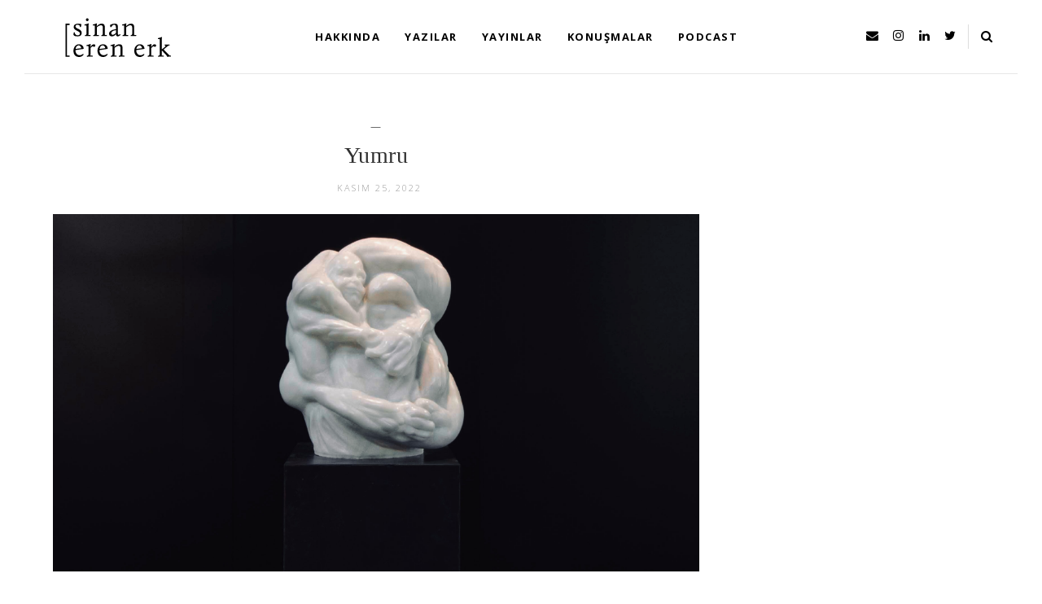

--- FILE ---
content_type: text/javascript; charset=UTF-8
request_url: https://www.sinanerenerk.com/feeds/posts/default/-/sergi?alt=json-in-script&callback=related_results_labels_thumbs&max-results=8
body_size: 50661
content:
// API callback
related_results_labels_thumbs({"version":"1.0","encoding":"UTF-8","feed":{"xmlns":"http://www.w3.org/2005/Atom","xmlns$openSearch":"http://a9.com/-/spec/opensearchrss/1.0/","xmlns$blogger":"http://schemas.google.com/blogger/2008","xmlns$georss":"http://www.georss.org/georss","xmlns$gd":"http://schemas.google.com/g/2005","xmlns$thr":"http://purl.org/syndication/thread/1.0","id":{"$t":"tag:blogger.com,1999:blog-7843714894183315479"},"updated":{"$t":"2025-11-25T18:02:43.879+03:00"},"category":[{"term":"—"},{"term":"sergi"},{"term":"dosya"},{"term":"diğer"},{"term":"zeta"}],"title":{"type":"text","$t":"Sinan Eren Erk"},"subtitle":{"type":"html","$t":""},"link":[{"rel":"http://schemas.google.com/g/2005#feed","type":"application/atom+xml","href":"https:\/\/www.sinanerenerk.com\/feeds\/posts\/default"},{"rel":"self","type":"application/atom+xml","href":"https:\/\/www.blogger.com\/feeds\/7843714894183315479\/posts\/default\/-\/sergi?alt=json-in-script\u0026max-results=8"},{"rel":"alternate","type":"text/html","href":"https:\/\/www.sinanerenerk.com\/search\/label\/sergi"},{"rel":"hub","href":"http://pubsubhubbub.appspot.com/"},{"rel":"next","type":"application/atom+xml","href":"https:\/\/www.blogger.com\/feeds\/7843714894183315479\/posts\/default\/-\/sergi\/-\/sergi?alt=json-in-script\u0026start-index=9\u0026max-results=8"}],"author":[{"name":{"$t":"sinanerenerk"},"uri":{"$t":"http:\/\/www.blogger.com\/profile\/07744064911887199579"},"email":{"$t":"noreply@blogger.com"},"gd$image":{"rel":"http://schemas.google.com/g/2005#thumbnail","width":"16","height":"16","src":"https:\/\/img1.blogblog.com\/img\/b16-rounded.gif"}}],"generator":{"version":"7.00","uri":"http://www.blogger.com","$t":"Blogger"},"openSearch$totalResults":{"$t":"56"},"openSearch$startIndex":{"$t":"1"},"openSearch$itemsPerPage":{"$t":"8"},"entry":[{"id":{"$t":"tag:blogger.com,1999:blog-7843714894183315479.post-3306927670832794176"},"published":{"$t":"2024-10-20T03:19:00.006+03:00"},"updated":{"$t":"2024-10-21T10:19:08.413+03:00"},"category":[{"scheme":"http://www.blogger.com/atom/ns#","term":"sergi"},{"scheme":"http://www.blogger.com/atom/ns#","term":"—"}],"title":{"type":"text","$t":"Sınırsızlığın Sınırları İçinde Bir Paradoks"},"content":{"type":"html","$t":"\u003Cdiv\u003E\u003Cdiv class=\"separator\" style=\"clear: both; text-align: center;\"\u003E\u003Ca href=\"https:\/\/blogger.googleusercontent.com\/img\/b\/R29vZ2xl\/AVvXsEgFAkj_DM35dSTH_GczfcJ27CIJHY7Qq_uMZ-xx3lsSTxDGtvABjSBtvdz0DbQGCYXUlXcBYoOl4SfktLdmIJjVtKwQ9GoWc1OBHaS0a6UGZhbVQrxushzUJaBIdyxfY5qVVi2CDhfsWQqCNUQX5B-xMzgqReIG-vsnpQNgGMMYHw8tD4vvlRD1S3GJJjg\/s1666\/Ekran%20g%C3%B6r%C3%BCnt%C3%BCs%C3%BC%202024-08-29%20130850.jpg\" style=\"margin-left: 1em; margin-right: 1em;\"\u003E\u003Cimg border=\"0\" data-original-height=\"927\" data-original-width=\"1666\" src=\"https:\/\/blogger.googleusercontent.com\/img\/b\/R29vZ2xl\/AVvXsEgFAkj_DM35dSTH_GczfcJ27CIJHY7Qq_uMZ-xx3lsSTxDGtvABjSBtvdz0DbQGCYXUlXcBYoOl4SfktLdmIJjVtKwQ9GoWc1OBHaS0a6UGZhbVQrxushzUJaBIdyxfY5qVVi2CDhfsWQqCNUQX5B-xMzgqReIG-vsnpQNgGMMYHw8tD4vvlRD1S3GJJjg\/s16000\/Ekran%20g%C3%B6r%C3%BCnt%C3%BCs%C3%BC%202024-08-29%20130850.jpg\" \/\u003E\u003C\/a\u003E\u003C\/div\u003E\u003C\/div\u003E\u003Cdiv\u003E\u003Ci style=\"background-color: white; border: 0px; color: #333333; font-family: Georgia, Utopia, \u0026quot;Palatino Linotype\u0026quot;, Palatino, serif; font-feature-settings: inherit; font-kerning: inherit; font-optical-sizing: inherit; font-size: 15px; font-stretch: inherit; font-variant-alternates: inherit; font-variant-east-asian: inherit; font-variant-numeric: inherit; font-variant-position: inherit; font-variation-settings: inherit; line-height: inherit; margin: 0px; padding: 0px; vertical-align: baseline;\"\u003E*Bu metin Kadir Kayserilioğlu'nun 05.10-05.11.2024 tarihleri arasında Non-sight'ta gerçekleşen \"Cennetin Duvarları\" sergisi üzerine ArtUnlimited için yazılmıştır.\u003C\/i\u003E\u003C\/div\u003E\u003Cdiv\u003E\u003Cbr \/\u003E\u003C\/div\u003EYaşamlarımız sınırların etkisinde, kimi zaman da tahakkümü altında şekilleniyor. Özgürlüğe, eğitime, etik ve ahlâki değerlere dair sınırlar; şakalarımızın, düşünme gücümüzün, potansiyellerimizin, duyusal algılarımızın ya da savaşların, şiddetin, politikanın, bilimin hatta inançların sınırları, insanın bir başkasıyla kurduğu diyalogla gelişen toplulukların ortaya çıkışından bu yana tartışılan temel konular arasındadır. Tanımlama eylemi ise doğası gereği zaman, coğrafya, kültürler ya da bireyler gibi birçok değişkene bağlı olduğundan sınır kavramı farklı görüşlere ve yaklaşımlara göre yeni anlamlara bürünür. Çalışmalarında deneyselliğe olduğu kadar yeniden adlandırmalara da yer veren Kadir Kayserilioğlu’nun Non-sight’ta açılan Cennetin Duvarları sergisi, aynı adı taşıyan videosundan hareketle odağına yaşam ve ölüm arasına sıkışmış canlıların, kavramların ve hayallerin tanımlanmayı bekleyen sınırlarını alıyor.\u003Cdiv\u003E\u003Cbr \/\u003E\u003C\/div\u003E\u003Cdiv class=\"separator\" style=\"clear: both; text-align: center;\"\u003E\u003Ca href=\"https:\/\/blogger.googleusercontent.com\/img\/b\/R29vZ2xl\/AVvXsEhu2GXXSiX2bnnfJqhgM9ttU9waG4LXiufhre33wmZoQ4F8JUCnvl1DE8m4ZS_HOLwxGmW_W3a3wPIlN718erB4c6_lFmMsjDs2Xq6UmiJurp0nb5B-7vj3irpBLiJaO2Ad3U44W5NAaY2b2Jk7oAl7TdJv3yZLkgOKT4s517WhymRsJTy4kil2cokDRqI\/s4032\/IMG_8328.JPG\" style=\"margin-left: 1em; margin-right: 1em;\"\u003E\u003Cimg border=\"0\" data-original-height=\"3024\" data-original-width=\"4032\" height=\"480\" src=\"https:\/\/blogger.googleusercontent.com\/img\/b\/R29vZ2xl\/AVvXsEhu2GXXSiX2bnnfJqhgM9ttU9waG4LXiufhre33wmZoQ4F8JUCnvl1DE8m4ZS_HOLwxGmW_W3a3wPIlN718erB4c6_lFmMsjDs2Xq6UmiJurp0nb5B-7vj3irpBLiJaO2Ad3U44W5NAaY2b2Jk7oAl7TdJv3yZLkgOKT4s517WhymRsJTy4kil2cokDRqI\/w640-h480\/IMG_8328.JPG\" width=\"640\" \/\u003E\u003C\/a\u003E\u003C\/div\u003E\u003Cdiv\u003E\u003Cbr \/\u003EKadir Kayserilioğlu beş yıl önce açtığı ilk kişisel sergisinden bu yana toplulukları oluşturan bireyler arasındaki tüketim, üretim ve bölüşüm ilişkileri ile modern toplumların kimlikler, inançlar, önyargılar ya da travmalarla şekillenen karmaşık ilişkiler ağını inceler. Birbirini tanımayan dört arkadaşı bir araya getiren deneysel bir deneyime odaklanan ve ilk kişisel sergisine adını veren Arkadaşlarla Bir Akşam Yemeği (2019) adlı video ölüm, yaşam, kalıcılık, iktidar, tüketim gibi kavramları hayali bir ritüel etrafında şekillenen bir sofrada buluşan katılımcılar aracılığıyla tartışmaya açarken bu kavramların nasıl algılandığına ve “hazmedildiğini” tartışmaya açar. Sanatsal ifadeye katılımcı ve tesadüflere açık bir bakışla yaklaşan bu videonun bir diğer özelliği de sonraki yıllarda üslubunda daha belirgin hâle gelecek video oyunları ile simülasyonlara dair bazı ipuçlarını barındırmasıdır.\u003C\/div\u003E\u003Cdiv\u003E\u003Cbr \/\u003ESanatçı bu konuların her birine Dikefobi (2019), Vedalar (2020) ve Ali Kanal’la birlikte ürettikleri 64 Milyon Yıl Önce Ya da Sonra (2021) adlı videolarında farklı kombinasyonlarda odaklanır. Örneğin adı üstünde adalet korkusu anlamına gelen Dikefobi’nin görsel dilini bir video oyunu estetiğiyle kurarken, Vedalar haftalara yayılan bir süreçte ritüel, performans ve gerçek hayat arasındaki sınırları silikleştiren, soyut ve rastlantısal bir katılımcılık deneyimini belgeler. 64 Milyon Yıl Önce Ya da Sonra ise bu denkleme paranormal öğeler ekleyerek, alternatif bir gerçeklikte geçen performansa dayalı bir distopik dünyayı nüktedan bir dille izleyicisine sunar.\u003Cbr \/\u003E\u003Cbr \/\u003E\u003Cdiv class=\"separator\" style=\"clear: both; text-align: center;\"\u003E\u003Ca href=\"https:\/\/blogger.googleusercontent.com\/img\/b\/R29vZ2xl\/AVvXsEjYF9AZ82xwpg4pooPLbZONg1BKk__x7XaXccb48cW0YXJUhaDmmtNuYZXZf3ZGNCzpTIP9IszEKZw5G2xVPfy6c_xsZrdyXo-fTS6sMKR5PSxIQ9ksJi05yiDbijLAZ-jCC0fcWOBZn3YGvTDjsgJo6_nVRX_yZM-34qkPG011XTqfuFlFQHv2McQil8o\/s1670\/Ekran%20g%C3%B6r%C3%BCnt%C3%BCs%C3%BC%202024-10-20%20112904.jpg\" style=\"margin-left: 1em; margin-right: 1em; text-align: center;\"\u003E\u003Cimg border=\"0\" data-original-height=\"934\" data-original-width=\"1670\" height=\"358\" src=\"https:\/\/blogger.googleusercontent.com\/img\/b\/R29vZ2xl\/AVvXsEjYF9AZ82xwpg4pooPLbZONg1BKk__x7XaXccb48cW0YXJUhaDmmtNuYZXZf3ZGNCzpTIP9IszEKZw5G2xVPfy6c_xsZrdyXo-fTS6sMKR5PSxIQ9ksJi05yiDbijLAZ-jCC0fcWOBZn3YGvTDjsgJo6_nVRX_yZM-34qkPG011XTqfuFlFQHv2McQil8o\/w640-h358\/Ekran%20g%C3%B6r%C3%BCnt%C3%BCs%C3%BC%202024-10-20%20112904.jpg\" width=\"640\" \/\u003E\u003C\/a\u003E\u003C\/div\u003E\u003Cdiv style=\"text-align: left;\"\u003E\u003C\/div\u003E\u003Cbr \/\u003EGeçmiş Yabancı Bir Gezegendir (2021) ve Unutma Bahçesi (2022) adlı işleri ise Kayserilioğlu’nun görsel üslubunun bana göre artık daha da belirginleştiği bir dönemi işaret eder. Bu iki işin üç boyutlu grafiklerle hazırlanan görselleri, sanatçının hem bir dünya kurucusu hem de bir anlatıcı olarak karşımıza çıktığı oldukça kişisel bir alanın sınırlarını çizer. Bir anlamda birbirinin alternatifi sayılabilecek, fiziksel ya da mantıksal sınırların ötesine uzanan bu paralel evrenlerin odağında ise hatırlama kavramı yer alır. Geçmiş Yabancı Bir Gezegendir, Mark Fisher’ın bilgi politikalarının ve hatırlama biçimlerinin kitlesel etkilerini teknolojik gelişmeler üzerinden sorgularken, ertesi sene tamamladığı Unutma Bahçesi, Latife Tekin’in aynı adlı kitabından hareketle bu aynayı tersine çevirerek hafızanın karanlığına, unutma eyleminin toplumsal ya da bireysel süreçlerine odaklanır.\u003Cbr \/\u003E\u003Cbr \/\u003ECennetin Duvarları (2024) ise Kayserilioğlu’nun son yıllarda farklı yollara ayrılarak dallanıp budaklanan ve farklı işler biçiminde ortaya çıkan izleklerine bu kez yeni bir katman daha ekler. Video tıpkı günümüzün çevrim içi paylaşım sitelerinde sıkça karşılaştığımız kendin yap (do it yourself ya da kısaca DIY) kültürüne atıfta bulunurcasına sanatçının kamera karşısında tek başına konuşmasıyla başlar. Sanki Youtube üzerinden yapılan bir yayındaymış gibi davranan Kayserilioğlu, izleyicilerine evinin oturma odasından seslenir ve onlara edindiği yeni hobisinden oldukça gündelik bir tavırda bahseder. Bu, ormandan aldığı rastgele bir toprak parçası üzerindeki bitkiler ve içinde daha sonra fark edeceği canlılarla cam bir fanusun içinde oluşturmaya başladığı bir teraryumdur.\u003C\/div\u003E\u003Cdiv\u003E\u003Cbr \/\u003E\u003C\/div\u003E\u003Cdiv class=\"separator\" style=\"clear: both; text-align: center;\"\u003E\u003Ca href=\"https:\/\/blogger.googleusercontent.com\/img\/b\/R29vZ2xl\/AVvXsEgXcXG9qwEbXAweLjhRccUJeoBSTmYuGkd43L5lUfmIDoPm_G_8p8f1ZE5PmDccJsxfqHw-Mo82y9Imb0T6eIV8uiPhG_KIlYaCe1NOxLV8f_sXsX04ZlYnmVCsgMwU6EFKHEgi_-dnW0lBtq7D5GvS-VFVqGB3kDZAo0r8UPL64K6c0-aOIu4_Z6HEHEw\/s1662\/Ekran%20g%C3%B6r%C3%BCnt%C3%BCs%C3%BC%202024-10-20%20112619.jpg\" style=\"margin-left: 1em; margin-right: 1em; text-align: center;\"\u003E\u003Cimg border=\"0\" data-original-height=\"928\" data-original-width=\"1662\" height=\"358\" src=\"https:\/\/blogger.googleusercontent.com\/img\/b\/R29vZ2xl\/AVvXsEgXcXG9qwEbXAweLjhRccUJeoBSTmYuGkd43L5lUfmIDoPm_G_8p8f1ZE5PmDccJsxfqHw-Mo82y9Imb0T6eIV8uiPhG_KIlYaCe1NOxLV8f_sXsX04ZlYnmVCsgMwU6EFKHEgi_-dnW0lBtq7D5GvS-VFVqGB3kDZAo0r8UPL64K6c0-aOIu4_Z6HEHEw\/w640-h358\/Ekran%20g%C3%B6r%C3%BCnt%C3%BCs%C3%BC%202024-10-20%20112619.jpg\" width=\"640\" \/\u003E\u003C\/a\u003E\u003C\/div\u003E\u003Cdiv\u003E\u003Cbr \/\u003ESanatçı bu kurgusal doğa içinde bir araya getirdiği bütün parçaları yavaş yavaş keşfetmeye başlar ve camın içindeki hayatın nasıl ilerlediğine şahit olur. Bütün bu süreçleri izleyiciyle paylaşan sanatçı bu organik bir oluşum içinde yeni bir hiyerarşiyi, mikro boyuttaki bu ekosistemin nasıl işlediğini gördüğünde genel olarak yaşamı ve onun oluş biçimlerini sorgulamaya başlar. Özellikle son dönemdeki işleri düşünüldüğünde dijital görüntülere ve video oyunu estetiğine ağırlık veren sanatçının bu defa söylemine tıpkı ilk işlerindeki gibi organik bir yapıdan ve dijitallikten uzak bir alandan başlaması kendine bakışına dair önemli bir eleştirel gösterge olarak yorumlanabilir. Cennetin Duvarları Kayserilioğlu’nun üslubundaki dönüşümü izler ve videoda organik yapıların sonrasında dijital ortama taşındığını ve burada sorgulandığını görürüz.\u003Cbr \/\u003E\u003Cbr \/\u003EÇevrim içi platformlardan alışık olduğumuz tarzda bir eğitici (tutorial) gibi başlayan bu video sanatçının daha ilk andan kurgulamaya başladığı ve giderek detaylanarak meyvelerini sonrasında verecek bir anlatının ilk adımıdır. Çünkü bu teraryum denemesi kısa sürede “başarısızlığa uğrayacak” dolayısıyla bu proje sosyal medya üzerinden pazarlanan başarı hikâyelerinden birine hiç dönüşmeyecektir. Kayserilioğlu videonun ilk dakikalarında önce bu teraryumu nasıl oluşturduğunu ve bitkilerle birlikte içinde yaşayan canlıları (bir çiyan türü) nasıl fark ettiğini anlatır. Teraryum için rastgele seçtiği toprak ve bitki parçalarının arasındaki canlılar, cam kavanozunnde\u0026nbsp;içi\u0026nbsp;neredeyse gezegenimizdeki protein senteziyle başlayan ilk yaşam formlarını andırır. Sanatçının insani bir yanılsamayla “keşfettiği” bu canlılar bir anda onun sorumluluğuna girmiştir ve onların hayatta kalmalarını sağlamak için (ne yazık ki başarılı olamayacaktır) nasıl besleneceklerine ya da hangi koşullarda tutulmaları gerektiğine dair bir araştırmaya başlar. Bu deneyimin onu farklı, hatta belki daha önce hiç üzerinde düşünmediği alanlarda düşünmeye itmesiyle önce yaşamın nasıl oluştuğunu ve ardından “yaşam yaratma” kavramını sorgular. “Yaşamı yaratmak mümkün mü?” sorusunun peşinden tarihin derinliklerine dalarak bu sorunun edebiyat, sinema ve popüler kültürdeki yansımaları gözden geçirir. Peki ya yaşamı yaratma fikrinin ima ettiği sınırsız hatta tanrısal güçle insanın sınırlı doğası bir araya geldiğinde ne olur? Bu soruların olası cevapları ise karşılaştığı tuhaf bir “oyuncakla” kendini gösterir: Su maymunları. Kayserilioğlu’nun videosu bu sıradışı oyuncak üzerinden yaşama ve sınırlara dair yeni bir sürece evrilir.\u003C\/div\u003E\u003Cdiv\u003E\u003Cbr \/\u003E\u003C\/div\u003E\u003Cdiv class=\"separator\" style=\"clear: both; text-align: center;\"\u003E\u003Ca href=\"https:\/\/blogger.googleusercontent.com\/img\/b\/R29vZ2xl\/AVvXsEhf-V1jIBOhtYi8WR93qZII2PDUOWANPZc_0mMhTFTPN-CRh-Lebn2XCtGxz_PBVmxHtZr2OyEkB70WLuLtKpKpq8uu8cT2VWIO0JDHCcSGu3S9cFEtVYcDbT4teEzSq2L6SBNOXHPYsBPimPBrGd3IQSjuhsP72qXSIocdvnLxD7Dw5xQD9KnQsXP9AJw\/s1662\/Ekran%20g%C3%B6r%C3%BCnt%C3%BCs%C3%BC%202024-08-29%20130937.jpg\" style=\"margin-left: 1em; margin-right: 1em; text-align: center;\"\u003E\u003Cimg border=\"0\" data-original-height=\"928\" data-original-width=\"1662\" height=\"358\" src=\"https:\/\/blogger.googleusercontent.com\/img\/b\/R29vZ2xl\/AVvXsEhf-V1jIBOhtYi8WR93qZII2PDUOWANPZc_0mMhTFTPN-CRh-Lebn2XCtGxz_PBVmxHtZr2OyEkB70WLuLtKpKpq8uu8cT2VWIO0JDHCcSGu3S9cFEtVYcDbT4teEzSq2L6SBNOXHPYsBPimPBrGd3IQSjuhsP72qXSIocdvnLxD7Dw5xQD9KnQsXP9AJw\/w640-h358\/Ekran%20g%C3%B6r%C3%BCnt%C3%BCs%C3%BC%202024-08-29%20130937.jpg\" width=\"640\" \/\u003E\u003C\/a\u003E\u003C\/div\u003E\u003Cbr \/\u003E\u003Cdiv\u003E\u003Cbr \/\u003EYumurtalarını çok uzun süreler dondurabilen bir tuzlu su karidesi türü olan Artemia yumurtalarının paketlenerek bir oyuncak formunda nasıl satıldığını incelemeye başlayan sanatçı, araştırmasını derinleştirdikçe bu fikrin mucidinin karanlık geçmişine ulaşır. Ku Klux Klan gibi neo-nazi ve beyaz üstünlükçü (white supremacist) nefret gruplarıyla ilişkilenen Harold von Braunhut’ın hikâyesi kapitalist bölüşüm yöntemlerinin, piyasa ekonomisi dinamiklerinin ve Amerikan rüyasının somut örneklerinden biridir. Artık başlı başına bir ürüne dönüştürülen yaşamların etik sınırlar, finansal çıkarlar ve bunların toplumla, özellikle de çocuklarla ilişkisini tarafsız bir bakışla izleyiciye aktaran sanatçı, satın aldığı su maymunları söz konusu olduğunda kendini bir yaratıcı paradoksu içinde bulur. Su maymunları yaşam potansiyeline sahip olan, zamanda askıya alınmış canlılardır; tıpkı Shrödinger’in kedisi gibi aynı anda hem canlı hem de ölüdürler ve yumurtadan çıkmalarını sağlamakla onları öldürmek neredeyse aynı şeydir. Bu nedenle o paketi hiç açmaz ve teraryumla birlikte galeri mekânında sergilemeye karar verir.\u003C\/div\u003E\u003Cdiv\u003E\u003Cbr \/\u003E\u003C\/div\u003E\u003Cdiv class=\"separator\" style=\"clear: both; text-align: center;\"\u003E\u003Ca href=\"https:\/\/blogger.googleusercontent.com\/img\/b\/R29vZ2xl\/AVvXsEgCmbqR6CHWgdbnSiL3Z5co4uCQf-2ZZk5KWBozyZryeUSYuGkP8bjHL36yW_ig8I-MUrUbIiXkblEeoB24rub7Xpb1l06BDkds4GBox_7-6IRXxQiS3O7zu07YZPclTuissQ0GJQebmHeRAH8nx_9-Ul0lLNDP_qcX__dQMo_gOSCJP8AKA7aDDCFfQuw\/s1181\/32.jpeg\" style=\"margin-left: 1em; margin-right: 1em; text-align: center;\"\u003E\u003Cimg border=\"0\" data-original-height=\"920\" data-original-width=\"1181\" height=\"498\" src=\"https:\/\/blogger.googleusercontent.com\/img\/b\/R29vZ2xl\/AVvXsEgCmbqR6CHWgdbnSiL3Z5co4uCQf-2ZZk5KWBozyZryeUSYuGkP8bjHL36yW_ig8I-MUrUbIiXkblEeoB24rub7Xpb1l06BDkds4GBox_7-6IRXxQiS3O7zu07YZPclTuissQ0GJQebmHeRAH8nx_9-Ul0lLNDP_qcX__dQMo_gOSCJP8AKA7aDDCFfQuw\/w640-h498\/32.jpeg\" width=\"640\" \/\u003E\u003C\/a\u003E\u003C\/div\u003E\u003Cdiv\u003E\u003Cbr \/\u003E\u003C\/div\u003E\u003Cdiv\u003EAslında yaratma paradoksunun önemli bir dayanağı da “yaratılanların” (gerçekte böyle bir yaratım söz konusu olmasa da illüzyon bunu gerçekmiş gibi hissettirir) daha sonra ne olacağının tahmin edilemezliğidir. Çünkü suyla birleştiğinde yumurtalarından çıkan bu canlıların nasıl yaşayacağı ya da doğduktan sonra onlara nasıl bakılacağı belirsizdir, oyuncağın tanıtımında bundan hiç bahsedilmez. Odaklanılan ve pazarlanan şey yaratma illüzyonunun kendisidir ve her şey sanki bununla sınırlıymış gibi gösterilir. Artemiaların akıbeti tamamen onları uykularından uyandıran insanın insafına bırakılmıştır artık ve ne yazık ki sonları da büyük ihtimalle teraryumdaki çiyanlardan farksız olacaktır.\u003Cbr \/\u003E\u003Cbr \/\u003Eİşte bu nedenle psikolojik, toplumsal ve insani sınırları, aidiyet ve mülkiyet kavramlarını içinde özgürce deneyler yapabileceği bir laboratuvar ortamına taşımaya karar verir ve bunu hiçbir canlıya zarar vermeden yapabileceği yegâne alana, dijital ortama taşır. Bunu da bir tür yaşam simülasyonu olarak tasarlanan (elbette oldukça basite indirgenmiş hatta kitschleştirilmiş bir simülasyondur bu) ve 2000’deki çıkışından itibaren hızla popülerleşen video oyunu Sims’te yapar. Oyun içindeki doğum-ölüm tasvirleri ile karakterlerin oyuncu eliyle öldürülme yöntemlerini inceleyerek basit ve zararsız bir simulasyonda bile hayat verme gücünün nasıl hızla hayat alma yetkisine dönüşebileceğini sorgular. İnsanın güçle olan tehlikeli ilişkisinin sınırlarını doğayla kurduğumuz politik ve etik bağlarda arayan sanatçı bir başka 3 boyutlu grafik motorunda ise, önceki videolarında kullandığına benzer bir yöntemle tasarladığı bir hayali evrene yerleştirdiği kurgusal karakterler aracılığıyla dijital bir teraryum ortamı oluşturarak gözlemini sürdürür.\u003C\/div\u003E\u003Cdiv\u003E\u003Cbr \/\u003E\u003C\/div\u003E\u003Cdiv class=\"separator\" style=\"clear: both; text-align: center;\"\u003E\u003Ca href=\"https:\/\/blogger.googleusercontent.com\/img\/b\/R29vZ2xl\/AVvXsEisDj4ZJ6CZEMQCwWsiEbrfh5LlNQyHkZ-PFgp9lDZr21e8mPRABfH3WL8Gq689O9g2e06eeMvmsuTkGKLRWtmuTXw-x5S21JzCTPRCcoSOYOGKbXcp-cKREh59GKt0YLpoeDJVYUla6Lr_u5_I2WujoxjeBRTQDwmrTcXE6y_r9o3uvGA_0c7XRMDsvPY\/s1664\/Ekran%20g%C3%B6r%C3%BCnt%C3%BCs%C3%BC%202024-10-20%20112335.jpg\" style=\"margin-left: 1em; margin-right: 1em; text-align: center;\"\u003E\u003Cimg border=\"0\" data-original-height=\"933\" data-original-width=\"1664\" height=\"358\" src=\"https:\/\/blogger.googleusercontent.com\/img\/b\/R29vZ2xl\/AVvXsEisDj4ZJ6CZEMQCwWsiEbrfh5LlNQyHkZ-PFgp9lDZr21e8mPRABfH3WL8Gq689O9g2e06eeMvmsuTkGKLRWtmuTXw-x5S21JzCTPRCcoSOYOGKbXcp-cKREh59GKt0YLpoeDJVYUla6Lr_u5_I2WujoxjeBRTQDwmrTcXE6y_r9o3uvGA_0c7XRMDsvPY\/w640-h358\/Ekran%20g%C3%B6r%C3%BCnt%C3%BCs%C3%BC%202024-10-20%20112335.jpg\" width=\"640\" \/\u003E\u003C\/a\u003E\u003C\/div\u003E\u003Cdiv\u003E\u003Cbr \/\u003E\u003C\/div\u003E\u003Cdiv\u003EVideo tam da başladığı yerde ve başladığı şekilde biter. Yeniden sanatçının yaşam alanını görürüz ve o bize bakmaktadır. Zamanlar, mekânlar ve ortamlar arasında bir ileri bir geri gittiğimiz bir saatin sonunda Kayserilioğlu bir kez daha teraryuma dikkatimizi çeker. Tüm yaşamın bittiğini, içindeki bitkilerin ve canlıların öldüğünü sandığımız anda tahmin etmediğimiz bir şeyin gerçekleştiğini anlarız. Hayatın ortaya çıkışını (ve nasıl sona erdiğini) sorgulayan; inançları, düşünceleri, toplumsal psikolojiyi ve sınırları hem mikro hem de makro perspektiften inceleyen, cevapları düşünürken yeni soruları da sormaya devam eden video bilinmezliğin zaferiyle sonlanır. Teraryumun içinde, tüm bilinçli yaşam yaratma çabaları boşa çıktıktan sonra daha önce hiç görmediğimiz sarı bir böceğin yürüdüğüne şahit oluruz. \u003Cbr \/\u003E\u003Cbr \/\u003ECennetin duvarları belki de böyle yıkılmıştır.\u003Cbr \/\u003E\u003Cbr \/\u003E\u003C\/div\u003E\u003Cbr \/\u003E"},"link":[{"rel":"replies","type":"application/atom+xml","href":"https:\/\/www.sinanerenerk.com\/feeds\/3306927670832794176\/comments\/default","title":"Kayıt Yorumları"},{"rel":"replies","type":"text/html","href":"https:\/\/www.sinanerenerk.com\/2024\/10\/snrszlgn-snrlar-icinde-bir-paradoks.html#comment-form","title":"0 Yorum"},{"rel":"edit","type":"application/atom+xml","href":"https:\/\/www.blogger.com\/feeds\/7843714894183315479\/posts\/default\/3306927670832794176"},{"rel":"self","type":"application/atom+xml","href":"https:\/\/www.blogger.com\/feeds\/7843714894183315479\/posts\/default\/3306927670832794176"},{"rel":"alternate","type":"text/html","href":"https:\/\/www.sinanerenerk.com\/2024\/10\/snrszlgn-snrlar-icinde-bir-paradoks.html","title":"Sınırsızlığın Sınırları İçinde Bir Paradoks"}],"author":[{"name":{"$t":"sinanerenerk"},"uri":{"$t":"http:\/\/www.blogger.com\/profile\/07744064911887199579"},"email":{"$t":"noreply@blogger.com"},"gd$image":{"rel":"http://schemas.google.com/g/2005#thumbnail","width":"16","height":"16","src":"https:\/\/img1.blogblog.com\/img\/b16-rounded.gif"}}],"media$thumbnail":{"xmlns$media":"http://search.yahoo.com/mrss/","url":"https:\/\/blogger.googleusercontent.com\/img\/b\/R29vZ2xl\/AVvXsEgFAkj_DM35dSTH_GczfcJ27CIJHY7Qq_uMZ-xx3lsSTxDGtvABjSBtvdz0DbQGCYXUlXcBYoOl4SfktLdmIJjVtKwQ9GoWc1OBHaS0a6UGZhbVQrxushzUJaBIdyxfY5qVVi2CDhfsWQqCNUQX5B-xMzgqReIG-vsnpQNgGMMYHw8tD4vvlRD1S3GJJjg\/s72-c\/Ekran%20g%C3%B6r%C3%BCnt%C3%BCs%C3%BC%202024-08-29%20130850.jpg","height":"72","width":"72"},"thr$total":{"$t":"0"}},{"id":{"$t":"tag:blogger.com,1999:blog-7843714894183315479.post-1419067524656818191"},"published":{"$t":"2024-05-25T03:19:00.093+03:00"},"updated":{"$t":"2024-07-28T21:05:19.891+03:00"},"category":[{"scheme":"http://www.blogger.com/atom/ns#","term":"sergi"},{"scheme":"http://www.blogger.com/atom/ns#","term":"—"}],"title":{"type":"text","$t":"Göçmen-Beyaz-Kuş-Gergedan"},"content":{"type":"html","$t":"\u003Cdiv class=\"separator\"\u003E\u003Cdiv style=\"clear: right; float: right; margin-bottom: 1em; margin-left: 1em;\"\u003E\u003Cdiv\u003E\u003Cdiv class=\"separator\" style=\"clear: both; text-align: center;\"\u003E\u003Ca href=\"https:\/\/blogger.googleusercontent.com\/img\/b\/R29vZ2xl\/AVvXsEgb0tA942dVC0Vb-Ip1KdtfuZevRe0Ej4AefRDinEw5XdZHSyIFE_MncBMA_8GOBvfnkI8G28MSasIRTykEDzkB54hZeWQvB9QjKHjrxKigw46rhzDz4HQ-Fyzo1buAMtPS6agOpD1EP1PNAlZ6Gzn3EKc-7ztHEZeuCd5uRnxOf8CWiHtkSlD7BAWJBrM\/s1322\/MikeBerg1.jpg\" style=\"margin-left: 1em; margin-right: 1em;\"\u003E\u003Cimg border=\"0\" data-original-height=\"815\" data-original-width=\"1322\" src=\"https:\/\/blogger.googleusercontent.com\/img\/b\/R29vZ2xl\/AVvXsEgb0tA942dVC0Vb-Ip1KdtfuZevRe0Ej4AefRDinEw5XdZHSyIFE_MncBMA_8GOBvfnkI8G28MSasIRTykEDzkB54hZeWQvB9QjKHjrxKigw46rhzDz4HQ-Fyzo1buAMtPS6agOpD1EP1PNAlZ6Gzn3EKc-7ztHEZeuCd5uRnxOf8CWiHtkSlD7BAWJBrM\/s16000\/MikeBerg1.jpg\" \/\u003E\u003C\/a\u003E\u003C\/div\u003E\u003C\/div\u003E\u003Ci\u003E*Bu metin,\u0026nbsp;\u003C\/i\u003E\u003Ci\u003EMike Berg'ün\u0026nbsp;\u003C\/i\u003E\u003Ci\u003E25.05.2024 tarihinde YUNT'ta açılan \"Buraya Nasıl Geldik?\" sergisinin kataloğu için yazılmıştır. Serginin \"Buraya Nasıl Geldik?\" başlıklı diğer katalog metni ise Gizem Gedik tarafından yazıldı.\u003C\/i\u003E\u003Cbr \/\u003E\u003Cbr \/\u003EHeykel, üç boyutlu dünyayla kurduğu fiziksel ilişkinin içeriğiyle diğer temel sanat disiplinlerinden farklı bir yere sahiptir. Düşüncenin soyut düzlemini, hacim, malzeme ve kütlenin fiziksel somutluğuyla bir araya getiren bu disiplin, gerçeğin, gerçek olduğu ileri sürülen şeylerin ya da hayallerin tasvirlerinden, bugün çok daha karmaşık bir anlamsal kurgunun olduğu kadar kimi zaman da tamamen düşünsel düzlemin, formların ve imgelerin arayışında da başvurulan bir ifade yöntemine dönüşmüştür. Heykelin gerçeklikle kurduğu ilişki, üç boyutlu algı düzleminde cisimleşmesiyle en temel öğrenme yöntemlerinden biri olan dokunma duyusu üzerinden oluşturduğu deneyim nedeniyle izleyici üzerinde benzersiz bir etkiye sahiptir. Kimi zaman gerçekliğin bir benzerini üretmeye çalışan heykel disiplini kimi zaman da soyutlamalarla gerçekliğin yeniden üretimine, bir alternatifine ya da belki de sanatçı için geçerli olan bir başka hâline hayat verir.\u003Cbr \/\u003E\u003Cbr \/\u003EGüncel sanat söylemini bugün çoğunlukla içeriğe dair söylemlerdeki ilişki üzerine kursa da Mike Berg bu disiplinin içinde hâlen yeni formel ifade biçimlerinin peşindeki sanatçılardan biri. Üslubunu şekillendiren formlar, heykelin fiziksel özelliklerini, onunla ilişki içindeki kültürler, mimari, coğrafya, ekonomi ve yaşam rutinleri gibi farklı çevresel etkenlerle birlikte ortaya çıkarıyor. Berg disiplinlerin ve imgelerin birbiri içinde eriyerek tanımların, hakim söylemler tarafından şekillendiği ve özgünlüğü bu nedenle giderek tartışmalı hâle gelen güncel sanat ortamında başka bir söylemi tercih ederek, kendi odak noktalarını, hislerinin ardından giderek oluşturuyor. Onun işleri, kavramları açık ve net ifade etmeden, hatta onlar hakkındaki “kâhinliği” çoğunlukla izleyiciye bırakarak, formların açığa çıkmayı bekleyen ihtimallerini sorgulayan, onları birbiri içinde farklı kombinasyonlarla yeniden kurgulayan bir bakışın sonucunda meydana geliyor. Formların olasılıklarını malzemenin kendisiyle birlikte düşünen Berg’ün heykelleri, genellikle basit geometrik şekillerden türeyerek karmaşıklaşan, asimetrikleşen ve kendi ağırlık merkezlerini oluşturan kütlelere evriliyor. Kimi zaman bir kafesi andıran bu yapılar, bulundukları çevreyle nefes alırcasına açık ve hacimli bir biçimde oluşturduğu bağlar sayesinde hem heykeli hem mekânı hem de bu karşılaşmanın yarattığı hisleri yeniden düşünmeye zemin hazırlıyor.\u003Cbr \/\u003E\u003Cbr \/\u003E\u003Ca href=\"https:\/\/blogger.googleusercontent.com\/img\/b\/R29vZ2xl\/AVvXsEgMKrzPYKY02y7fxrs6OTkxSe5T1JXPvnY1-XSr3LFQKGFiJ0Uo_qTiDFhE3T52cle8HmezWPDrLdOYr-bssgZHy4rWd8bf4NSr9YMnqiFFHnfCSytChyEiR3f_KD1Pcu0rgQ0lMF4dX1-uwDi0oGSEYddDcuhztibUgXe9F2Mi6TIWH7IKrTCaR3ZiBBQ\/s9504\/MB_inst9.jpg\" style=\"margin-left: 1em; margin-right: 1em; text-align: center;\"\u003E\u003Cimg border=\"0\" data-original-height=\"6336\" data-original-width=\"9504\" height=\"426\" src=\"https:\/\/blogger.googleusercontent.com\/img\/b\/R29vZ2xl\/AVvXsEgMKrzPYKY02y7fxrs6OTkxSe5T1JXPvnY1-XSr3LFQKGFiJ0Uo_qTiDFhE3T52cle8HmezWPDrLdOYr-bssgZHy4rWd8bf4NSr9YMnqiFFHnfCSytChyEiR3f_KD1Pcu0rgQ0lMF4dX1-uwDi0oGSEYddDcuhztibUgXe9F2Mi6TIWH7IKrTCaR3ZiBBQ\/w640-h426\/MB_inst9.jpg\" width=\"640\" \/\u003E\u003C\/a\u003E\u003Cbr \/\u003E\u003Cbr \/\u003EBerg’ün heykelleri bu karşılaştırmaları öznel bir bakışla ve belki de bir tür meraklı oyunculukla, daima yeni olasılıkların peşinde koşan deneyci ve dinç bir algıyla yapıyor. Her form onun için yeniden keşfedilmeyi bekliyor, her mekân ise o yeni form ve hislerle test edilmeyi. Böylece sanatçı bağımsız bir zihinle, kendi zamanına göre çalışıyor; imgelerin ve formların kendini üretmesine izin veriyor. Söylemini yalnızca belli dönemler için değil, her dönem için güncel ve sanatın genel sorgusuna dahil olabilecek, görsel estetiğin temelindeki kavramlar etrafında şekillendiriyor. O süreçte belki de tek başına ama şüphesiz ki popüler olanın çekiciliğinde gizlenen zorlamalardan uzakta, kendi yaşamının izlerini açığa çıkarıyor. Böylece “gerçekleşirken” yalnızca fiziğin kanunlarına boyun eğen bu formlar, sanatçının zamanlararası anlatısının ve mekânlararası çalışma biçiminin birer örneğine dönüşüyor.\u003Cbr \/\u003E\u003Cbr \/\u003E“Buraya Nasıl Geldik?” Mike Berg’ün gelişen, dönüşen, hatta işlerin ağırlığına karşın düşünsel düzlemde “göçebe” sanat kariyerinin bir özetine, onun hem zamansal hem psikolojik hem de coğrafi etkilerle başka bir şeye evrilen sanatsal bakışının farklı zamanlarda tutulmuş kayıtlarından oluşan bir sergi olarak okunabilir. Öte yandan bu yalın, süslemeden uzak, kendine özgü ve oldukça doğal bir refleksle ortaya çıkmış sergi başlığı bir yandan sanatçının eserlerindeki geçirgenliğe benzer şekilde bir başka iç-dış bağlantısını da ima ediyor. İstanbul’un alışılmış sanat rotalarının uzağında, yeni yapılarla sosyokültürel anlamda da dönüşen bir semtinde, Sultanbeyli’de bulunan YUNT’ta açılan sergi, konumlanmasıyla da popüler yaklaşımın tersine, ama onu reddetmeyen, hatta onunla birlikte var olabildiğini kanıtlayan bir bakışı ortaya koyuyor. Mike Berg’ün YUNT’un dış mekânındaki kamusal alana yerleştirilen heykeli, çevresine göre alışılmışın dışındaki kütlesi ve formuyla, onu çevreleyen yaşamla çok yönlü okumalara açık, karmaşık bir ilişki kurarak yabancılık kavramını izleyiciye sorgulatma potansiyelini taşıyo\u003C\/div\u003E\u003Cbr \/\u003E\u003Cbr \/\u003E\u003Cdiv style=\"clear: right; float: right; margin-bottom: 1em; margin-left: 1em;\"\u003E\u003Cbr \/\u003E\u003Cdiv style=\"text-align: center;\"\u003E\u003Ca href=\"https:\/\/blogger.googleusercontent.com\/img\/b\/R29vZ2xl\/AVvXsEjGxVL-0B9V674Zz5cDRnLTGIE_8KRFKREfzLNpIuQFHhdr7zkKFxh1_mO17x_aRUyeRhQNPkCkC8vRDyu2ToNDOo2nvJfrbZ3ueo_I-MLFbmFSQeYc124AUu-jDIWaFPo-m2Z7QM1wI4l-eYjgg_YhHrNjfQxu9X44157_znA7mE7b7HOwBx41qZXBRsM\/s9504\/MB_inst2.jpg\" style=\"margin-left: 1em; margin-right: 1em;\"\u003E\u003Cimg border=\"0\" data-original-height=\"6336\" data-original-width=\"9504\" height=\"426\" src=\"https:\/\/blogger.googleusercontent.com\/img\/b\/R29vZ2xl\/AVvXsEjGxVL-0B9V674Zz5cDRnLTGIE_8KRFKREfzLNpIuQFHhdr7zkKFxh1_mO17x_aRUyeRhQNPkCkC8vRDyu2ToNDOo2nvJfrbZ3ueo_I-MLFbmFSQeYc124AUu-jDIWaFPo-m2Z7QM1wI4l-eYjgg_YhHrNjfQxu9X44157_znA7mE7b7HOwBx41qZXBRsM\/w640-h426\/MB_inst2.jpg\" width=\"640\" \/\u003E\u003C\/a\u003E\u003C\/div\u003E\u003Cbr \/\u003EÜslubu ve sanatsal üretiminin odağına bakıldığında, çağdaş sanat kavramının “cazip” eğilimlerinin dışındaki duruşuyla hâlihazırda bir “yabancı” olan Berg, kentin Anadolu yakasındaki çevre ilçelerinden birinde açtığı bir sergiyle bu defa İstanbul’un algısal, politik, demografik, kültürel ya da ekonomik iç dinamiklerindeki değişimle yer değiştiren ağırlık merkezlerinin ortaya çıkardığı yabancılaşmayı kendi omuzlarına yüklüyor. Berg, bu yükü malzemenin doğasına rağmen üretimindeki soyutluk, değişime açıklık ve uçuculukla tıpkı İranlı şair Sohrab Sepehri’nin dizelerindeki gibi bir hafiflik içinde karşılıyor: “Hayat, bir göçmen kuşun yabancılık hissidir.”\u003Csup\u003E1\u003C\/sup\u003E Fakat yabancılığın katmanları bununla sınırlı değil. Yeni yapılaşmanın çehresini günden güne değiştirdiği bu semt, dönüşen diğer tüm semtlerde olduğu gibi, bir yabancılık sorgusu içindeyken, önceki sergilerinde bu konuları mercek altına alan bir sanat alanında Berg’ün işlerinin gösterilmesi, kent eksenindeki bir uzlaşı zemininin adımlarından biri olarak düşünülebilir. \u003Cbr \/\u003E\u003Cbr \/\u003EBenzer bir uzlaşı veya karşılıklı anlaşma çabası sanatçının iki kiliminde de bulunabilecek şeylerden biridir. Üzerlerine Mike Berg’ün soyutlamaları işlenmiş bu kilimler, bir yönüyle sanatçının uzun zamandır tanıklık ettiği Türkiye’ye özgü kültürle kurduğu bağı ve bu kültürü kendi perspektifinden nasıl yorumladığını gösterirken, diğer yandan onu yalnızca bir disipline odaklamayan farklı düşünce yöntemlerini ya da farklı ifade biçimlerini samimi bir deneysellikle izleyicisine sunuyor. Kilimler tıpkı bir dostluk nişanı gibi duvarlarda yerlerini alırken Berg, bu eserlerle artık her seferinde biraz onlardan birine dönüştüğü “yabancılardan” öğrendikleri için sanki onlara yine onların dilinde teşekkür ediyor.\u003Cbr \/\u003E\u003Cbr \/\u003E\u003Cdiv style=\"text-align: center;\"\u003E\u003Ca href=\"https:\/\/blogger.googleusercontent.com\/img\/b\/R29vZ2xl\/AVvXsEighjW41MKUi55dTIAcF9TqfhAhiH5sPOk7h7syNfD4dCVvwp9UN5BqssT8Cg1spm23fYrh3t0PBvCZjPtTi-sMaEndg55D2D2q0MpBbCOO7K1l7-q63EAZOd-dHUFw5Xev9ZGHfNs-G-JG03rhDQF5duIaDFG3JikuPoEeZiZShN1_Xy4WisuweOOCOHg\/s8582\/Piramit.jpg\" style=\"margin-left: 1em; margin-right: 1em;\"\u003E\u003Cimg border=\"0\" data-original-height=\"8582\" data-original-width=\"5721\" height=\"640\" src=\"https:\/\/blogger.googleusercontent.com\/img\/b\/R29vZ2xl\/AVvXsEighjW41MKUi55dTIAcF9TqfhAhiH5sPOk7h7syNfD4dCVvwp9UN5BqssT8Cg1spm23fYrh3t0PBvCZjPtTi-sMaEndg55D2D2q0MpBbCOO7K1l7-q63EAZOd-dHUFw5Xev9ZGHfNs-G-JG03rhDQF5duIaDFG3JikuPoEeZiZShN1_Xy4WisuweOOCOHg\/w426-h640\/Piramit.jpg\" width=\"426\" \/\u003E\u003C\/a\u003E\u003C\/div\u003E\u003Cbr \/\u003ESanatçının bu sergi için ürettiği “Piramit” adlı heykel ise tam da sergi başlığını çağrıştıracak şekilde, sanatsal bakışının başlangıcından bu yana nereye geldiğini; yaşadıkları, öğrendikleri ve deneyimledikleriyle nereye evrildiğini, geçmiş dönemlerinden izler taşıyan eserlerinin de referansıyla tartışmaya açıyor. Berg’ün, daha önce ürettiği, bir örneği de sergi mekânının dışına yerleştirilen kafeslerinden farklı bir biçimde düz yüzeylere sahip bu heykel, ağır, hantal bir blok, brüt, yontulmamış, ham bir kütle izlenimi verirken diğer yandan aynı zamanda tıpkı yine önceki dönem işlerinde olduğu gibi asimetrik yapısını ve sanatçının sırtını sade bir rastlantısallığa dayayan soyut geometrik üslubunu koruyor. Bu defa içini bize açmayan, kalın zırhı ve tedirgin edici cüssesiyle beton savanların ortasındaki metal bir beyaz gergedan veya yerini bulamamış, kırıldığında içinde ne sürprizler sakladığı bilinmeyen bir kayayı, hatta formu bilinçli olarak bozulmuş kadim bir monoliti andıran bu yapı belki de sanatçının hakim söylem karşısındaki duruşunun bir yansıması olarak okunabilir. Bir kez daha paradoksal bir şekilde “yabancı” olan ve zamanla aşina hâle gelerek izleyicinin zihninde kendi gediğini yaratabilecek bu direnç anıtı, amorf bir karakutu gibi sergideki diğer tüm işlerle birlikte, Berg’ün ardında belki de doğduğu toprakların çok uzağında bıraktığı önemli izlerden birine dönüşüyor.\u003Cbr \/\u003E\u003Cbr \/\u003EMike Berg’ün son dönem işlerini bir araya getiren “Buraya Nasıl Geldik?” sergisi, bilinen sembollerden bağımsızlaşmayı başaran, sadece oluşturduğu referanslar ve düşünme biçimleriyle ilerleyen bir anlatım diliyle kendini yalnızca meraklı izleyicilerine açıyor, heykelin anlatısını mekân, çevre, kent, zaman ve dönüşüm kavramıyla bir arada düşünmeyi mümkün kılıyor.\u003Cbr \/\u003E\u003Cbr \/\u003EGöçmen kuşun karşısında bir beyaz gergedan duruyor ve beyaz kuşun karşısında göçmen bir gergedan; kavramlar birbirinin içinde, zaman akışkan bir bütün. Yüzdüğümüz bu okyanusun neresindeyiz ve kimiz tam olarak bilemiyoruz.\u003Cbr \/\u003E\u003Cbr \/\u003EBuraya nasıl geldik?\u003Cbr \/\u003E\u003Cdiv\u003E\u003Cbr \/\u003E\u003C\/div\u003E\u003Cdiv\u003E\u003Cbr \/\u003E\u003C\/div\u003E\u003Csup\u003E1\u003C\/sup\u003E Sohrab Sepehri, \u003Ci\u003EBütün Şiirleri\u003C\/i\u003E (2022), Kapı Yayınları, Çev. İsmail Söylemez, s.159\u003C\/div\u003E\u003Cbr \/\u003E\u003Ciframe allow=\"accelerometer; autoplay; clipboard-write; encrypted-media; gyroscope; picture-in-picture; web-share\" allowfullscreen=\"\" frameborder=\"0\" height=\"315\" referrerpolicy=\"strict-origin-when-cross-origin\" src=\"https:\/\/www.youtube.com\/embed\/AEktyMwYH4w?si=4_z0OP9T-FTbfNpA\" title=\"YouTube video player\" width=\"560\"\u003E\u003C\/iframe\u003E\u003Cdiv style=\"clear: right; float: right; margin-bottom: 1em; margin-left: 1em; text-align: left;\"\u003E\u003Cbr \/\u003E\u003C\/div\u003E\u003Cdiv style=\"clear: right; float: right; margin-bottom: 1em; margin-left: 1em; text-align: left;\"\u003E\u003Cbr \/\u003E\u003C\/div\u003E\u003Cdiv style=\"clear: right; float: right; margin-bottom: 1em; margin-left: 1em; text-align: left;\"\u003E\u003Cbr \/\u003E\u003C\/div\u003E\u003Cdiv style=\"text-align: left;\"\u003E\u003Cbr \/\u003E\u003C\/div\u003E\u003Cdiv style=\"text-align: left;\"\u003E\u003Cbr \/\u003E\u003C\/div\u003E\u003Cdiv style=\"text-align: left;\"\u003E\u003Cbr \/\u003E\u003C\/div\u003E\u003Cdiv style=\"text-align: left;\"\u003E\u003Cbr \/\u003E\u003C\/div\u003E\u003Cdiv style=\"text-align: left;\"\u003E\u003Cbr \/\u003E\u003C\/div\u003E\u003C\/div\u003E\u003Cdiv style=\"text-align: left;\"\u003E\u003Cbr \/\u003E\u003C\/div\u003E"},"link":[{"rel":"replies","type":"application/atom+xml","href":"https:\/\/www.sinanerenerk.com\/feeds\/1419067524656818191\/comments\/default","title":"Kayıt Yorumları"},{"rel":"replies","type":"text/html","href":"https:\/\/www.sinanerenerk.com\/2024\/05\/gocmen-beyaz-kus-gergedan.html#comment-form","title":"0 Yorum"},{"rel":"edit","type":"application/atom+xml","href":"https:\/\/www.blogger.com\/feeds\/7843714894183315479\/posts\/default\/1419067524656818191"},{"rel":"self","type":"application/atom+xml","href":"https:\/\/www.blogger.com\/feeds\/7843714894183315479\/posts\/default\/1419067524656818191"},{"rel":"alternate","type":"text/html","href":"https:\/\/www.sinanerenerk.com\/2024\/05\/gocmen-beyaz-kus-gergedan.html","title":"Göçmen-Beyaz-Kuş-Gergedan"}],"author":[{"name":{"$t":"sinanerenerk"},"uri":{"$t":"http:\/\/www.blogger.com\/profile\/07744064911887199579"},"email":{"$t":"noreply@blogger.com"},"gd$image":{"rel":"http://schemas.google.com/g/2005#thumbnail","width":"16","height":"16","src":"https:\/\/img1.blogblog.com\/img\/b16-rounded.gif"}}],"media$thumbnail":{"xmlns$media":"http://search.yahoo.com/mrss/","url":"https:\/\/blogger.googleusercontent.com\/img\/b\/R29vZ2xl\/AVvXsEgb0tA942dVC0Vb-Ip1KdtfuZevRe0Ej4AefRDinEw5XdZHSyIFE_MncBMA_8GOBvfnkI8G28MSasIRTykEDzkB54hZeWQvB9QjKHjrxKigw46rhzDz4HQ-Fyzo1buAMtPS6agOpD1EP1PNAlZ6Gzn3EKc-7ztHEZeuCd5uRnxOf8CWiHtkSlD7BAWJBrM\/s72-c\/MikeBerg1.jpg","height":"72","width":"72"},"thr$total":{"$t":"0"}},{"id":{"$t":"tag:blogger.com,1999:blog-7843714894183315479.post-1830220552633008781"},"published":{"$t":"2024-04-30T03:19:00.040+03:00"},"updated":{"$t":"2024-05-10T20:36:21.430+03:00"},"category":[{"scheme":"http://www.blogger.com/atom/ns#","term":"sergi"},{"scheme":"http://www.blogger.com/atom/ns#","term":"—"}],"title":{"type":"text","$t":"Hakikat, Gerçek ve Bilmediğimiz Diğer Şeyler"},"content":{"type":"html","$t":"\u003Cdiv\u003E\u003Cdiv class=\"separator\" style=\"clear: both; text-align: center;\"\u003E\u003Ca href=\"https:\/\/blogger.googleusercontent.com\/img\/b\/R29vZ2xl\/AVvXsEi6P5e9f8ge1CvKVJRoH9E_e6Mvixlv37FV8cdAht3A4Ysa0GLA5noSwYHwR18X4GJLnVYz1hrd9Ff8vmg4GyquFgyX7u0h-b6HLvEjAJte4qZWIYHD9TZ5GJRyklNlMdv2Zt7vuwaX9Y56zvGg55VMm8eaxcaigC2Q68WTzMUfUikT4-D59eFNouO9Qyk\/s1772\/eser%20gorsel_1.JPG\" style=\"margin-left: 1em; margin-right: 1em;\"\u003E\u003Cimg border=\"0\" data-original-height=\"1181\" data-original-width=\"1772\" src=\"https:\/\/blogger.googleusercontent.com\/img\/b\/R29vZ2xl\/AVvXsEi6P5e9f8ge1CvKVJRoH9E_e6Mvixlv37FV8cdAht3A4Ysa0GLA5noSwYHwR18X4GJLnVYz1hrd9Ff8vmg4GyquFgyX7u0h-b6HLvEjAJte4qZWIYHD9TZ5GJRyklNlMdv2Zt7vuwaX9Y56zvGg55VMm8eaxcaigC2Q68WTzMUfUikT4-D59eFNouO9Qyk\/s16000\/eser%20gorsel_1.JPG\" \/\u003E\u003C\/a\u003E\u003C\/div\u003E\u003C\/div\u003E\u003Cdiv\u003E\u003Ci style=\"background-color: white; border: 0px; color: #333333; font-family: Georgia, Utopia, \u0026quot;Palatino Linotype\u0026quot;, Palatino, serif; font-feature-settings: inherit; font-kerning: inherit; font-optical-sizing: inherit; font-size: 15px; font-stretch: inherit; font-variant-alternates: inherit; font-variant-east-asian: inherit; font-variant-numeric: inherit; font-variant-position: inherit; font-variation-settings: inherit; line-height: inherit; margin: 0px; padding: 0px; vertical-align: baseline;\"\u003E*Bu metin Hasan Deniz'in 30.04.2024 tarihinde Millî Reasürans Sanat Galerisi'nde açılan \"Hakiki Hikâyeler\" sergisi için yazılmıştır.\u003C\/i\u003E\u003C\/div\u003E\u003Cdiv\u003E\u003Cbr \/\u003E\u003C\/div\u003EAnlamak ve anlatmak yaşamlarımızı anlamlı hâle getiren, bizi gerçekleştiren dürtülerin başında gelir. Dünya tarihi bu karşı konulmaz isteğin peşinden giderek, düşüncelerini kimi zaman özgürce kimi zaman da baskı altında olmasına rağmen ifade eden insanların hikâyeleriyle dolu. Anlatmak için yaşıyor, günün her anında -hatta uykuda bile- yeni şeyler düşünüyor, bunları birbiriyle ilişkilendiriyor, birleştiriyor ve bunlardan yeni fikirlere çıkıyoruz. Gördüğümüz veya duyduğumuz bir şeyi, bir başka duyumuzla algıladığımız farklı bir bilgiyle yan yana getiriyor, bunları düş gücümüzün de yardımıyla işliyor, ondan yeni şeyler üretiyoruz. Görsel, sözlü ya da yazılı bir biçimde oluşturduğumuz bu türetimler (mutasyon\u003Csup\u003E1\u003C\/sup\u003E), deneyim ve his bütünleri zaman içinde hikâyelere dönüşüyor. Bizler kendi hikâyelerimizin yazarları, başka hikâyelerin ise anlatıcıları veya manipülatörleriyiz.\u003Cdiv\u003E\u003Cbr \/\u003E\u003C\/div\u003E\u003Cdiv class=\"separator\" style=\"clear: both; text-align: center;\"\u003E\u003Ca href=\"https:\/\/blogger.googleusercontent.com\/img\/b\/R29vZ2xl\/AVvXsEhs7LAEA3ja-toc5-rGmqC21O26AhCpnbrAe1kN5tV7PleDKTVBx2Rl9nk1ZgvPFJJD3-GcxOWlKLt5opysArQGwlIpCa9Ok1eptc1HLrtqbds38lwZNmINw6TYDqYW33c03uFbOqqIpCZtQQQoUocTnkBq1jxBuFm4mEdRt8Dt9o-xcBoJwoVpan38U10\/s1772\/eser%20gorsel_3.JPG\" imageanchor=\"1\" style=\"margin-left: 1em; margin-right: 1em;\"\u003E\u003Cimg border=\"0\" data-original-height=\"1181\" data-original-width=\"1772\" height=\"426\" src=\"https:\/\/blogger.googleusercontent.com\/img\/b\/R29vZ2xl\/AVvXsEhs7LAEA3ja-toc5-rGmqC21O26AhCpnbrAe1kN5tV7PleDKTVBx2Rl9nk1ZgvPFJJD3-GcxOWlKLt5opysArQGwlIpCa9Ok1eptc1HLrtqbds38lwZNmINw6TYDqYW33c03uFbOqqIpCZtQQQoUocTnkBq1jxBuFm4mEdRt8Dt9o-xcBoJwoVpan38U10\/w640-h426\/eser%20gorsel_3.JPG\" width=\"640\" \/\u003E\u003C\/a\u003E\u003C\/div\u003E\u003Cdiv\u003E\u003Cbr \/\u003EHikâyeler bu alışılmış anlatı yapısı içinde gerçekliği göstererek anlatan didaktik sayılabilecek aktarım yöntemlerinden farklıdır. Çünkü hikâyeler bir şeyi net ve bütüncül şekilde aktarmak yerine onu benzetmeler ya da algısal yakınlıklarla tanımlamayı seçerek alımlayanın zihninde belli boşlukları kullanır. Bu bilinçli bırakılmış boşluklar (örneğin bir hikâyede bahsedilen beyaz bir güvercinin neye benzediği, bir bölümünde tanımlansa bile zihnin önceki bilgileriyle veya onun nasıl görünebileceğine dair akılsal bir çıkarımın sonucuyla) doldurulacak, böylece hikâye daha önce hiç olmadığı bir forma ve anlatıya, alımlayanın varlığıyla kavuşacaktır. Aynı hikâye yorumun gücü ve öznelliğiyle çeşitlenecek, zamanla birikip aktarılarak kültürel bir öğeye dönüşecek, belki de zamanla kanonun bir parçası olacaktır.\u003Csup\u003E2\u003C\/sup\u003E Hayal gücü öyle veya böyle işin içine girebilecek, içine sızabilecek çatlağı bulur veya yaratır. Çeşitliliği sağlayan da bu şekilde yine başka bir boşluk, bir ihtimaldir. Bu da bizi yorumun ve algının temelindeki soruyla karşı karşıya bırakır: Gerçek nedir ve hakikat nasıl tanımlanabilir?\u003C\/div\u003E\u003Cdiv\u003E\u003Cbr \/\u003E\u003C\/div\u003E\u003Cdiv class=\"separator\" style=\"clear: both; text-align: center;\"\u003E\u003Ca href=\"https:\/\/blogger.googleusercontent.com\/img\/b\/R29vZ2xl\/AVvXsEhcUfj1PowmVX7m35hYr_eMg7bmfxzM-eacclLloATJFMOXAYtghlxl2xPX9a7eQ6Q-SwyHnkMBWVGI9q42OHNUMc0YDYInKSovQEL8KW6m-H4gEdOM4_PcY9hVs8ytP_EBrX2-3cB6AgI5tvgqW28PpB6SAPNp3a90ewcVf5GcnlZk5yt_TKqAB536D5k\/s4896\/eser%20gorsel_6.jpg\" imageanchor=\"1\" style=\"margin-left: 1em; margin-right: 1em; text-align: center;\"\u003E\u003Cimg border=\"0\" data-original-height=\"3264\" data-original-width=\"4896\" height=\"426\" src=\"https:\/\/blogger.googleusercontent.com\/img\/b\/R29vZ2xl\/AVvXsEhcUfj1PowmVX7m35hYr_eMg7bmfxzM-eacclLloATJFMOXAYtghlxl2xPX9a7eQ6Q-SwyHnkMBWVGI9q42OHNUMc0YDYInKSovQEL8KW6m-H4gEdOM4_PcY9hVs8ytP_EBrX2-3cB6AgI5tvgqW28PpB6SAPNp3a90ewcVf5GcnlZk5yt_TKqAB536D5k\/w640-h426\/eser%20gorsel_6.jpg\" width=\"640\" \/\u003E\u003C\/a\u003E\u003C\/div\u003E\u003Cdiv class=\"separator\" style=\"clear: both; text-align: center;\"\u003E\u003Cbr \/\u003E\u003C\/div\u003E\u003Cdiv\u003EBu sorular Loukianos’un 2. yüzyılda yazdığı, kurgusal fantazmanın\u003Csup\u003E3\u003C\/sup\u003E ilk örneklerinden “Hakiki Hikâyeler” adlı anlatısının ortaya çıkmasında etkili olmuştur. Absürtlükleri ve “gerçek dışı” öğeleriyle tarihin bilinen ilk bilimkurgu eseri kabul edilen bu anlatı, hem düşüncenin düş gücüyle bağlantısına hem de zihnin üretebileceği olasılıkların sınırsızlığına güçlü bir örnektir. Loukianos, yapıtın henüz giriş bölümünde Homeros’a referans vererek, onun görmediği topraklar hakkında yazabildiğini ve bunun gerçekliği sorgulanabilse dahi hakiki bir anlatı oluşturabildiğini yazar.\u003Csup\u003E4\u003C\/sup\u003E İşte bu nedenle o da kendi düş gücünü kullanarak gerçekte var olmayan yerlere, insanlara, varlıklara, olaylara ve zamanlara dair, kendi hikâyelerini, varlığı kanıtlanamayacak anlatıları yazmaya karar verir. Zihninin derinlerine doğru yaptığı bu ironik ve arkeolojik sınama onun hakikat kurgusundaki dayanak noktasını oluşturacaktır.\u003Csup\u003E5\u003C\/sup\u003E\u003C\/div\u003E\u003Cdiv\u003E\u003Csup\u003E\u003Cbr \/\u003E\u003C\/sup\u003E\u003C\/div\u003E\u003Cdiv class=\"separator\" style=\"clear: both; text-align: center;\"\u003E\u003Ca href=\"https:\/\/blogger.googleusercontent.com\/img\/b\/R29vZ2xl\/AVvXsEjibsDIaUp5DMUrsnLV8IFbORizri6uqOFYrROjIw3hesLTc_kT0iO0LYpwFYGCIB1QL94mGa6gnGi99SH_3vv8jXDEY2UzNVB25l4mEASZViw2u9SWnLRK3T3J8H3W0_iQ4SVtGi38AOodi7lz6v8-UYyJW2_VW5qGOy4duGR33kD_XwM1g9x30Y_bOdQ\/s1771\/eser%20gorsel_4.JPG\" imageanchor=\"1\" style=\"margin-left: 1em; margin-right: 1em;\"\u003E\u003Cimg border=\"0\" data-original-height=\"1771\" data-original-width=\"1181\" height=\"640\" src=\"https:\/\/blogger.googleusercontent.com\/img\/b\/R29vZ2xl\/AVvXsEjibsDIaUp5DMUrsnLV8IFbORizri6uqOFYrROjIw3hesLTc_kT0iO0LYpwFYGCIB1QL94mGa6gnGi99SH_3vv8jXDEY2UzNVB25l4mEASZViw2u9SWnLRK3T3J8H3W0_iQ4SVtGi38AOodi7lz6v8-UYyJW2_VW5qGOy4duGR33kD_XwM1g9x30Y_bOdQ\/w426-h640\/eser%20gorsel_4.JPG\" width=\"426\" \/\u003E\u003C\/a\u003E\u003C\/div\u003E\u003Cdiv\u003E\u003Cbr \/\u003EFantazmanın içinde bulunduğu kurgusal anlatılar tıpkı Loukianos’un metninin başında yaptığı gibi gerçekten yaşanmadığı belirtilse bile nasıl hakikatin kendisine dönüşebilir? Öyleyse her gerçek hakiki olmayabileceği gibi her hakikat de belki gerçek değildir. Veya belki sözü uzatmadan şunu söylemek daha doğru olacaktır: Sanat ya da yorum yoluyla oluşturulan hakikat çoğu zaman -günümüzün hakikat-sonrası (post-truth) bakış açısının ürünü olan fikirler de bu nedenle ironik ve paradoksaldır\u003Csup\u003E6\u003C\/sup\u003E- kişiseldir ve ihtiyacı olan gerçekliği başka bir anlatıya fırsat vermeden kendisi yaratır. Bu anlamda sanatçı, ürettiği özgün düşünme biçimleriyle, indirgemecilikten ısrarla uzak duran hakikatlerin üreticisi konumundadır. Onun gerçekliği ise “sentezlediği” hakikatini yansıtan, ona aracılık eden ve artık inkâr edilemez bir biçimde cisimleşen sanat eseridir. Sanat eseri de bu yolla sanatçının hakikatinin izlerini, belirgin, bazen de imalı bir biçimde izleyiciye taşıyan, onun bilincini, bilinçaltını ve hatta bilinçdışını çeşitli anlatı bedenlerinde gerçekleştiren anlatılardır.\u003Cbr \/\u003E\u003Cbr \/\u003EHasan Deniz’in kitapla aynı başlığı taşıyan “Hakiki Hikâyeler” adlı sergisi, fotografik göstergeleri ve teknikleri kullanarak bir yönüyle kurmaca diğer yönüyle ise tamamen “gerçek” bir yaşamın, kişisel kültürel hikâyelerin izlerini taşıyor. Aslında oldukça bilinçli bir seçkiyi açık bir zihinle oluşturulmuş bulanık bir ilişkisellik içinde izleyiciye sunan sergi tüm bunları sahici bir tesadüfilik izlenimi içinde yapmayı başarıyor. Fotoğraf, Hasan Deniz’in gerçeklik ve hakikat arasında kurduğu ilişkinin hem aracısı hem de işbirlikçisi. Bir tür belge olarak algılanmaya ve bu yolla gerçek bir gerçekliği aktardığı düşünülebilecek inandırıcılığın sınırlarını zorlayan bu disiplin, Deniz’in ellerinde anlatılmayan bir tarihin kimi zaman dolaylı kimi zaman ironik kimi zaman da kriptografik kayıtlarına dönüşüyor. Hareketin bulanıklığını veya geçmişin yıkıcılığını taşıyan insan yüzleri, duyular ve zamanlar arası bir dil kuran, bazen de “sıradan” manzaralara bilinçli bir biçimde gizlenmiş detaylar, ekseninden ya da oryantasyonundan kaymış, konusuna olan mesafesini yeniden ayarlamış kadrajlar, sanatçının söylemini şiirsel bir yalın yoğunluğa yaklaştırıyor.\u003C\/div\u003E\u003Cdiv\u003E\u003Cbr \/\u003E\u003C\/div\u003E\u003Cdiv class=\"separator\" style=\"clear: both; text-align: center;\"\u003E\u003Ca href=\"https:\/\/blogger.googleusercontent.com\/img\/b\/R29vZ2xl\/AVvXsEibbL3Hr9bZ0dPbmz9cje3AHhPz4wxVWEbTooqrjUNb_3YNIcOnYLHvfw_SKq4Jv5px_2IsI9li2Hn2WrkZDSVFW5QKRwM_LW0qOXdkspz0-PgHAKNUPjprv6Hz3ZmnDLPYjhKYwpx7_R6MpCsQaonF-tZ1Ht2oA_6DuqIpmVEbLla340i5qd4e-VYuKHI\/s2770\/eser%20gorsel_7.jpg\" imageanchor=\"1\" style=\"margin-left: 1em; margin-right: 1em;\"\u003E\u003Cimg border=\"0\" data-original-height=\"1845\" data-original-width=\"2770\" height=\"426\" src=\"https:\/\/blogger.googleusercontent.com\/img\/b\/R29vZ2xl\/AVvXsEibbL3Hr9bZ0dPbmz9cje3AHhPz4wxVWEbTooqrjUNb_3YNIcOnYLHvfw_SKq4Jv5px_2IsI9li2Hn2WrkZDSVFW5QKRwM_LW0qOXdkspz0-PgHAKNUPjprv6Hz3ZmnDLPYjhKYwpx7_R6MpCsQaonF-tZ1Ht2oA_6DuqIpmVEbLla340i5qd4e-VYuKHI\/w640-h426\/eser%20gorsel_7.jpg\" width=\"640\" \/\u003E\u003C\/a\u003E\u003C\/div\u003E\u003Cdiv\u003E\u003Cbr \/\u003EBu biçimiyle fotoğraflar, sanatçının ayrıntılarda gizlenen ve tam olarak asla açık edilmeyen, izleyici için (bazen de sadece sanatçının kendisi veya belli bir muhataba yönelik yerleştirilmiş) imgeler ya da sembollerle değişken bir kişisel arkeolojinin muğlak buluntuları hâline geliyor. Her ne kadar eserlerin ardındaki hikâye veya hikâye parçaları sanatçı tarafından bilinse de izleyici başı ve sonu net sınırlarla çizilmemiş, ucu özellikle açık bırakılarak tahminlere yer açan bu iz sürme durumundayken o arkeolojiye yeni bir katman ekleme, belki de eserin içeriğindeki anlamı yeniden kurgulama ihtimaliyle karşı karşıya geliyor.\u003C\/div\u003E\u003Cdiv\u003E\u003Cbr \/\u003E\u003C\/div\u003E\u003Cdiv class=\"separator\" style=\"clear: both; text-align: center;\"\u003E\u003Ca href=\"https:\/\/blogger.googleusercontent.com\/img\/b\/R29vZ2xl\/AVvXsEiTG0aKBIYQ2MDmQ_PcuQWFu1Ala6l6txrfwpOtfpctk2PHosy3htdIaNCANcJYaMHrgBHXOvw3g1Qbt2bv_TbNO0Oo4kuw-iNmzauUI3OhMpTkNhvxOeD4wkrzovbjIuU95vo1Ieu_NgUeGslKKP7Avb8M6dQCHW0kCIJ63WDoiIK0fQtvbG9-KZFLNCQ\/s8256\/mekan%20gorsel%20(7).jpg\" imageanchor=\"1\" style=\"margin-left: 1em; margin-right: 1em;\"\u003E\u003Cimg border=\"0\" data-original-height=\"5504\" data-original-width=\"8256\" height=\"426\" src=\"https:\/\/blogger.googleusercontent.com\/img\/b\/R29vZ2xl\/AVvXsEiTG0aKBIYQ2MDmQ_PcuQWFu1Ala6l6txrfwpOtfpctk2PHosy3htdIaNCANcJYaMHrgBHXOvw3g1Qbt2bv_TbNO0Oo4kuw-iNmzauUI3OhMpTkNhvxOeD4wkrzovbjIuU95vo1Ieu_NgUeGslKKP7Avb8M6dQCHW0kCIJ63WDoiIK0fQtvbG9-KZFLNCQ\/w640-h426\/mekan%20gorsel%20(7).jpg\" width=\"640\" \/\u003E\u003C\/a\u003E\u003C\/div\u003E\u003Ci\u003E\u003Cdiv style=\"text-align: center;\"\u003E\u003Ci\u003EFotoğraf: Kayhan Kaygusuz\u003C\/i\u003E\u003C\/div\u003E\u003C\/i\u003E\u003Cdiv\u003E\u003Cbr \/\u003EDeniz’in fotoğrafın gerçeklik algısını ve otoritesini dilediğince eğip büken, esneten, saptıran ya da yeniden kurgulayan, göstermecilikten uzak, somutu soyutla aratan üslubu, her eserde kendi hakikatini oluşturduğunun ve bu hakikatin mecranın ima ettiği anlam biçimlerinin dışına çıkarak yorumu -kimi zaman tesadüfi bir biçimde ortaya çıkan- olasılıklara açtığının en önemli göstergelerinden biri. Bu tip bir hakikat, değişken, uyumlanabilen, dönüşen ve yeniden okunabilen yapısıyla sergiyi sadece sanatçının kişisel yaşamına yönelik bir merak nesnesi, hatta neredeyse bir nadire kabinesi (ya da bir camera obscura) olmaktan çıkararak, izleyicinin bakışına göre şekillenen, böylece olanlar kadar olasılıkları da ifşa eden, gerçeklikten beslense de belki de hiç bilinmeyecek, ancak hayal edilebilecek ve bu yolla hakikatini kurgulayan bir anlam bütünlüğüne evriliyor.\u003Cbr \/\u003E\u003Cbr \/\u003E\u003Cbr \/\u003E\u003Cbr \/\u003ENotlar:\u003Cbr \/\u003E\u003Cbr \/\u003E\u003Csup\u003E1\u003C\/sup\u003E DNA’nın genetik mutasyonu üç farklı yöntemle ortaya çıkar: Ekleme, eksiltme ve değiştirme. Teorik olarak bir canlının yeni uzuvlar kazanması ya da uzuvlarının değişmesi mutasyonla ortaya çıkabileceği gibi tüm bedeni sararak en sonunda onu öldüren kanserli kitleler de mutasyonun bir sonucudur. Benzer bir durum düşünce ve anlamın üretiminde de geçerlidir. Her türetim anlamlı değildir ve hatta kimi düşünceler temel aldığı fikri çürütme amacıyla ortaya atılmasalar bile onu yok edebilir. Dolayısıyla düşünme biçimleri anlam ile algı üzerinde belirleyicidir ve bu da hikâyelerin büyük gücünün göstergelerinden biri olarak kabul edilebilir.\u003Cbr \/\u003E\u003Cbr \/\u003E\u003Csup\u003E2\u003C\/sup\u003E Antik Yunancada “ölçüm çubuğu, standart birim” anlamlarında kullanılan kanon (κανών) kelimesi, zamanla ölçüt, kanun anlamlarına evrilmiştir. Bir eserin yorumlanmasındaki çeşitlilik zamanla belli ortak motiflerin ve bağlantıların ortaya çıkmasını sağlayabilir. Böylece başta marjinal olarak adlandırılabilecek bir düşünme biçimi, ileride oluşabilecek kanonun şekillenmesinde rol oynayabilir. Bu da eleştirel bakışın temelindeki bütüncül okuma için çeşitliliğin ve hatta karşıt görüşlerin bir arada olmasının gerektiğini ortaya çıkarır.\u003Cbr \/\u003E\u003Cbr \/\u003E\u003Csup\u003E3\u003C\/sup\u003E Bu kelime bu metinde, kendisi yerine kullanılabilecek hayal gücü tanımından etimolojik bir ima sayesinde ayrılır ve hayal gücü içinde gizlenen karanlık çağrışımları özellikle işaret eder. Fantazma Yunanca phainein (göstermek) kelimesinden türeyerek günümüzde “yanıltıcı görüntü” anlamına evrilmiştir. Phantom (görülen hayal, serap hatta hayalet) kelimesi de aynı kökten türemiştir. Bu metinde ise fantazma kelimesi, her iki anlamı da düşündürmesi için özellikle kullanılmıştır.\u003Cbr \/\u003E\u003Cbr \/\u003E\u003Csup\u003E4\u003C\/sup\u003E Loukianos bu anlatı yöntemini kendine özgü alaycı bir üslupla “madrabazlık” olarak tanımlarken aslında kendi eserini de eleştirel bir bakışla sorgular. “Başka pek çokları da, aynı surette, sanki kendi yurtlarından çıkarak gezip görmüşçesine, yabani hayvanların cüsselerinden, insanların vahşiliğinden, hayatların acayipliğinden bahseden eserler yazdılar. Bunların piri ve bütün bu madrabazlığın üstadı Homeros’un Odysseus’udur (...)” (Loukianos, Hakiki Hikâyeler, İş Bankası Kültür Yayınları (2023), Çev. Erman Gören, Ertuğrul İnanç. (s.2)\u003Cbr \/\u003E\u003Cbr \/\u003E\u003Csup\u003E5\u003C\/sup\u003E Loukianos, ünlü Epimendes paradoksuna da böylece bir gönderme yapar: Tüm Giritlilerin yalancı olduğunu söyleyen bir Giritliye inanmalı mıdır?\u003Csup\u003E6\u003C\/sup\u003E Tüm fikirlerin aynı anda hem olası hem de olasılık dışı olduğunu, gerçekliğin yalnızca stratejik bir işlevsellikle ölçüldüğü hakikat-sonrası kavramı, tanımsal boşlukları yeni fikirlerin ortaya çıkması için değil, tam tersine bir muğlaklık üreterek belirsizlikten doğan bir korku yoluyla engeller. Bu nedenle yorum hakikat-sonrası için sanatın tersine bilinçli ve kısırdöngüsel bir ilerleme stratejisidir.\u003Cdiv class=\"separator\" style=\"clear: both; text-align: center;\"\u003E\u003Cbr \/\u003E\u003C\/div\u003E\u003C\/div\u003E\u003Cbr \/\u003E"},"link":[{"rel":"replies","type":"application/atom+xml","href":"https:\/\/www.sinanerenerk.com\/feeds\/1830220552633008781\/comments\/default","title":"Kayıt Yorumları"},{"rel":"replies","type":"text/html","href":"https:\/\/www.sinanerenerk.com\/2024\/04\/hakikat-gercek-ve-bilmedigimiz-diger.html#comment-form","title":"0 Yorum"},{"rel":"edit","type":"application/atom+xml","href":"https:\/\/www.blogger.com\/feeds\/7843714894183315479\/posts\/default\/1830220552633008781"},{"rel":"self","type":"application/atom+xml","href":"https:\/\/www.blogger.com\/feeds\/7843714894183315479\/posts\/default\/1830220552633008781"},{"rel":"alternate","type":"text/html","href":"https:\/\/www.sinanerenerk.com\/2024\/04\/hakikat-gercek-ve-bilmedigimiz-diger.html","title":"Hakikat, Gerçek ve Bilmediğimiz Diğer Şeyler"}],"author":[{"name":{"$t":"sinanerenerk"},"uri":{"$t":"http:\/\/www.blogger.com\/profile\/07744064911887199579"},"email":{"$t":"noreply@blogger.com"},"gd$image":{"rel":"http://schemas.google.com/g/2005#thumbnail","width":"16","height":"16","src":"https:\/\/img1.blogblog.com\/img\/b16-rounded.gif"}}],"media$thumbnail":{"xmlns$media":"http://search.yahoo.com/mrss/","url":"https:\/\/blogger.googleusercontent.com\/img\/b\/R29vZ2xl\/AVvXsEi6P5e9f8ge1CvKVJRoH9E_e6Mvixlv37FV8cdAht3A4Ysa0GLA5noSwYHwR18X4GJLnVYz1hrd9Ff8vmg4GyquFgyX7u0h-b6HLvEjAJte4qZWIYHD9TZ5GJRyklNlMdv2Zt7vuwaX9Y56zvGg55VMm8eaxcaigC2Q68WTzMUfUikT4-D59eFNouO9Qyk\/s72-c\/eser%20gorsel_1.JPG","height":"72","width":"72"},"thr$total":{"$t":"0"}},{"id":{"$t":"tag:blogger.com,1999:blog-7843714894183315479.post-3927890773273590501"},"published":{"$t":"2024-02-22T03:19:00.015+03:00"},"updated":{"$t":"2024-05-07T20:36:49.660+03:00"},"category":[{"scheme":"http://www.blogger.com/atom/ns#","term":"sergi"},{"scheme":"http://www.blogger.com/atom/ns#","term":"—"}],"title":{"type":"text","$t":"Aşikâr Hareketlerin Gizli Hâlleri"},"content":{"type":"html","$t":"\u003Cdiv\u003E\u003Cdiv class=\"separator\" style=\"clear: both; text-align: center;\"\u003E\u003Ca display=\"hidden\" href=\"https:\/\/blogger.googleusercontent.com\/img\/b\/R29vZ2xl\/AVvXsEhBphf6LthTfYhBmywGy2ShuZty9T9i86vn36QzN3SXnaf96S0_lcAbyGqgQk9KC9DXOY6zE2wKLg0_ANGXfNPVkTlNGxMfc6m7x_q4NgklB0r2aOKNpjy8qPRaR9OZtn08yov3WDEiGsR_3GVcTnrTWasAYKPPYhoODsDGqvUR6texTDI84vkO9YLP-Oo\/s6000\/IMG_0029.JPG\" style=\"margin-left: 1em; margin-right: 1em;\" visibility:hidden=\"\"\u003E\u003Cimg border=\"0\" data-original-height=\"3368\" data-original-width=\"6000\" src=\"https:\/\/blogger.googleusercontent.com\/img\/b\/R29vZ2xl\/AVvXsEhBphf6LthTfYhBmywGy2ShuZty9T9i86vn36QzN3SXnaf96S0_lcAbyGqgQk9KC9DXOY6zE2wKLg0_ANGXfNPVkTlNGxMfc6m7x_q4NgklB0r2aOKNpjy8qPRaR9OZtn08yov3WDEiGsR_3GVcTnrTWasAYKPPYhoODsDGqvUR6texTDI84vkO9YLP-Oo\/s16000\/IMG_0029.JPG\" \/\u003E\u003C\/a\u003E\u003C\/div\u003E\u003Ci style=\"background-color: white; border: 0px; color: #333333; font-family: Georgia, Utopia, \u0026quot;Palatino Linotype\u0026quot;, Palatino, serif; font-feature-settings: inherit; font-kerning: inherit; font-optical-sizing: inherit; font-size: 15px; font-stretch: inherit; font-variant-alternates: inherit; font-variant-east-asian: inherit; font-variant-numeric: inherit; font-variant-position: inherit; font-variation-settings: inherit; line-height: inherit; margin: 0px; padding: 0px; vertical-align: baseline;\"\u003E*22.02.2024 tarihinde Bilsart'ta açılan, Sena Başöz, Didem Erbaş, TUNCA, Merve Ünsal ve Yoğunluk'un eserlerini Sinan Eren Erk küratörlüğünde bir araya getiren\u0026nbsp;\u003C\/i\u003E\u003Ci style=\"background-color: white; border: 0px; color: #333333; font-family: Georgia, Utopia, \u0026quot;Palatino Linotype\u0026quot;, Palatino, serif; font-feature-settings: inherit; font-kerning: inherit; font-optical-sizing: inherit; font-size: 15px; font-stretch: inherit; font-variant-alternates: inherit; font-variant-east-asian: inherit; font-variant-numeric: inherit; font-variant-position: inherit; font-variation-settings: inherit; line-height: inherit; margin: 0px; padding: 0px; vertical-align: baseline;\"\u003Eserginin küratöryel metnidir.\u003C\/i\u003E\u003C\/div\u003E\u003Cdiv\u003E\u003Ci style=\"background-color: white; border: 0px; color: #333333; font-family: Georgia, Utopia, \u0026quot;Palatino Linotype\u0026quot;, Palatino, serif; font-feature-settings: inherit; font-kerning: inherit; font-optical-sizing: inherit; font-size: 15px; font-stretch: inherit; font-variant-alternates: inherit; font-variant-east-asian: inherit; font-variant-numeric: inherit; font-variant-position: inherit; font-variation-settings: inherit; line-height: inherit; margin: 0px; padding: 0px; vertical-align: baseline;\"\u003E\u003Cbr \/\u003E\u003C\/i\u003E\u003C\/div\u003E\u003Ci\u003E“Kesin kararlara ulaşma arzusuyla iyilik ve kötülüğün,\u003C\/i\u003E\u003Cdiv\u003E\u003Ci\u003Egerçeklerin, düşüncelerin ve çelişkilerin sonsuz devinim\u003C\/i\u003E\u003C\/div\u003E\u003Cdiv\u003E\u003Ci\u003Eiçindeki uçsuz bucaksız okyanusuna atılmış\u003C\/i\u003E\u003C\/div\u003E\u003Cdiv\u003E\u003Ci\u003Etalihsiz, zavallı bir mahluktur insan!”\u003Csup\u003E1\u003C\/sup\u003E\u003C\/i\u003E\u003Cbr \/\u003E\u003Cbr \/\u003EHareket kavramı hayatımız boyunca karşımıza farklı biçimlerde çıkar. Gündelik eylemlerimizden birçoğu, hareketin dönüşümlere açık ve akışkan doğasını anlatan örnekleri oluşturur: Mesela yürümek fiziksel, düşünmek ise psikolojik birer harekettir. Kalbimizin atışı, nefes alıp vermek, bir kapıyı açmak için elimizi uzatmak, zihnimizde kendimizle konuşmak ya da o gün ne yiyeceğimize, eve hangi sokaktan geçerek gideceğimize karar vermek kendiliğinden gelişen, çoğu zaman farkında bile olmadan yaptığımız eylemlerdir. Ancak bu şekliyle basit gibi görünen tanımlama, derinlere inildikçe karmaşıklaşır. Hareket, zamanda kendine verdiği ileri ya da geri referanslarla –biz bunlara tarih ve gelecek deriz– kendini çoğaltır, kopyalar, uyarlar ya da değiştirir. Süregelen ya da süregiden olabilir. Hareket, aynı anda hem başlayan hem de biten veya yönü farklı olsa da sonucu benzeşen, birbirinin giysilerine bürünen, seslerini taklit eden, farklı örneklerin bir araya geldiği zapt edilemez, durdurulamaz bir kavramdır. Belki ancak yavaşlatılabilir, o da şaşkınlık veya ilk şok atlatılana kadar.\u003C\/div\u003E\u003Cdiv\u003E\u003Cbr \/\u003E\u003C\/div\u003E\u003Cdiv\u003E\u003Cdiv class=\"separator\" style=\"clear: both; text-align: center;\"\u003E\u003Ca href=\"https:\/\/blogger.googleusercontent.com\/img\/b\/R29vZ2xl\/AVvXsEg9UjXrTWU9rud3wo51sBo92sr9PVemQtT4TlsaRqQKptIrZUNZvdLFMX-0b5gjpV2BonO6c38wRgsabZP_cm5oC2zE8Tsbwbed0X4_CrABBEBa9XKypXnNh976DLpAHHuNVfOT1Kmc5nvAawbv2DOWKmhvyyRyasN7Sp26fFJNzP0Yh5NY9LtgJRVVbek\/s1920\/Sena%20Ba%C5%9F%C3%B6z,%20Kutu%20(2020),%20tek%20kanall%C4%B1%20video,%204_31_.png\" style=\"margin-left: 1em; margin-right: 1em;\"\u003E\u003Cimg border=\"0\" data-original-height=\"1080\" data-original-width=\"1920\" height=\"360\" src=\"https:\/\/blogger.googleusercontent.com\/img\/b\/R29vZ2xl\/AVvXsEg9UjXrTWU9rud3wo51sBo92sr9PVemQtT4TlsaRqQKptIrZUNZvdLFMX-0b5gjpV2BonO6c38wRgsabZP_cm5oC2zE8Tsbwbed0X4_CrABBEBa9XKypXnNh976DLpAHHuNVfOT1Kmc5nvAawbv2DOWKmhvyyRyasN7Sp26fFJNzP0Yh5NY9LtgJRVVbek\/w640-h360\/Sena%20Ba%C5%9F%C3%B6z,%20Kutu%20(2020),%20tek%20kanall%C4%B1%20video,%204_31_.png\" width=\"640\" \/\u003E\u003C\/a\u003E\u003C\/div\u003E\u003Cdiv style=\"text-align: center;\"\u003E\u0026nbsp;Sena Başöz, \u003Ci\u003EKutu\u003C\/i\u003E (2020), tek kanallı video, 4'31\"\u003C\/div\u003E\u003Cbr \/\u003EFiziksel hareketin engellendiği durumlarda bile zihinsel hareket devam eder; tam tersi zihinsel hareketin sınırlandırıldığı durumlarda da geçerlidir. Fransız Devrimi sırasında giyotinle idama mahkum edilen Antoine Lavoisier, başı bedeninden ayrıldıktan sonra yaşamaya bir süre daha devam ettiğini kanıtlamak için bir başka hareket biçimine, düşünceye dönüşmeden önce kalabalığın arasında bulunan arkadaşı matematikçi Lagrange’a göz kırparak fiziksel hareketini sonlandırmıştır. Zihinsel hareketliliğini yitirmiş, örneğin bilinci kapalı şekilde koma durumunda yatan birinin bedeni her şeye rağmen kıpırtı düzeyinde olsa bile hareket etmeyi sürdürür. Fiziksel temelli hareket yaşamın, hayatta olmanın ve hayatta kalmanın en önemli fonksiyonlarından biridir. Ancak hareketin sınırları kimi zaman yaşamın olmadığı yerlere ve zamanlara da genişler. Bugün artık yaşamayan insanların hâlâ hatırlanmaları da bu defa düşünsel düzlemdeki bir hareket türü olarak kabul edilebilir.\u003C\/div\u003E\u003Cdiv\u003E\u003Cbr \/\u003E\u003C\/div\u003E\u003Cdiv\u003E\u003Cdiv class=\"separator\" style=\"clear: both; text-align: center;\"\u003E\u003Ca href=\"https:\/\/blogger.googleusercontent.com\/img\/b\/R29vZ2xl\/AVvXsEjrMhqmyQKIGtODox1WrhTT7HWh-DUSRDWhQwNcfBMBE_OXhctdaVuRL2rLX3s4oCFM81yMmgc6l8DzvuXSXoeJjNqiwdGwCVTnd-wyCuOUYQ9p3irE35yOsPV7cZTH_XZD_7r_-Li9MtWQG3DjP2DHZ0Oe-06X8OPec4rWuz305VDDfC9IZZrby6uM640\/s1920\/Didem%20Erba%C5%9F,%20Karanl%C4%B1kta%20Parlayan%20(2021),%20video,%200_51_.png\" style=\"margin-left: 1em; margin-right: 1em;\"\u003E\u003Cimg border=\"0\" data-original-height=\"1080\" data-original-width=\"1920\" height=\"360\" src=\"https:\/\/blogger.googleusercontent.com\/img\/b\/R29vZ2xl\/AVvXsEjrMhqmyQKIGtODox1WrhTT7HWh-DUSRDWhQwNcfBMBE_OXhctdaVuRL2rLX3s4oCFM81yMmgc6l8DzvuXSXoeJjNqiwdGwCVTnd-wyCuOUYQ9p3irE35yOsPV7cZTH_XZD_7r_-Li9MtWQG3DjP2DHZ0Oe-06X8OPec4rWuz305VDDfC9IZZrby6uM640\/w640-h360\/Didem%20Erba%C5%9F,%20Karanl%C4%B1kta%20Parlayan%20(2021),%20video,%200_51_.png\" width=\"640\" \/\u003E\u003C\/a\u003E\u003C\/div\u003E\u003Cspan style=\"text-align: center;\"\u003E\u003Cdiv style=\"text-align: center;\"\u003EDidem Erbaş, \u003Ci\u003EKaranlıkta Parlayan\u003C\/i\u003E (2021), video, 0'51\"\u003C\/div\u003E\u003C\/span\u003E\u003Cbr \/\u003EAncak bu düşünce rahatlıkla düşülebilecek bir tuzağı da beraberinde hızlıca getiren bir kapıyı aralar. Hareket düşüncesi, içinde yaşadığımız yoğunluk ve yorgunluk toplumunda, kendi içini oyacak şekilde sıklıkla altı boş bir romantik bakışın öznesi hâline gelebilir, sığ bir nostaljiyle yorumlanabilir. Bunun yanında hareketi yalnızca fiziksel bir tanımlamaya hapsetmek ve tüm alt anlamları bu bakıştan türetmek de benzer bir tuzaktır. Oysa hareket, yansıtma ve benzeşme unsurlarını kullanarak ilişkisellik yoluyla bir anlama ve açıklama işlevine kavuşabilir. Olasılıkları yok saymayan bu görüş, sunduğu çoklu perspektifle bakış açılarımızı değiştirmeyi, algılarımızı şekillendirmeyi ve anlamın yönünü “yeniden ayarlamayı” teklif eder. Geçmişten geleceğe doğru alışılagelmiş çizgisel kronolojiyi sekteye uğratabilir ya da tam tersi yönde bir okumayı önerebilir.\u003C\/div\u003E\u003Cdiv\u003E\u003Cbr \/\u003E\u003C\/div\u003E\u003Cdiv class=\"separator\" style=\"clear: both; text-align: center;\"\u003E\u003Ca href=\"https:\/\/blogger.googleusercontent.com\/img\/b\/R29vZ2xl\/AVvXsEjpfG-rOHxQpCDOLV1Krlfn9_J-PxQ8OvJpvf4wEiZc3u7ks51ogElMBRmTWNT3M3-snj2Q94lY80cvHyM3pmI6uB8ALeOQWtsdG44zQ7hYVGr2gNuLD7jI91k6EQH10FQwipHoMFBcipML9tDiHPfVZ01avEYZadXPFHKHXyWHLNuropCJ6Q1VD3Yqruk\/s1920\/TUNCA,%20Latif%20Maharet%20(2021),%20tek%20kanall%C4%B1%20video,%20ses%20ile,%204_38_.png\" style=\"margin-left: 1em; margin-right: 1em;\"\u003E\u003Cimg border=\"0\" data-original-height=\"1080\" data-original-width=\"1920\" height=\"360\" src=\"https:\/\/blogger.googleusercontent.com\/img\/b\/R29vZ2xl\/AVvXsEjpfG-rOHxQpCDOLV1Krlfn9_J-PxQ8OvJpvf4wEiZc3u7ks51ogElMBRmTWNT3M3-snj2Q94lY80cvHyM3pmI6uB8ALeOQWtsdG44zQ7hYVGr2gNuLD7jI91k6EQH10FQwipHoMFBcipML9tDiHPfVZ01avEYZadXPFHKHXyWHLNuropCJ6Q1VD3Yqruk\/w640-h360\/TUNCA,%20Latif%20Maharet%20(2021),%20tek%20kanall%C4%B1%20video,%20ses%20ile,%204_38_.png\" width=\"640\" \/\u003E\u003C\/a\u003E\u003C\/div\u003E\u003Cdiv style=\"text-align: center;\"\u003ETUNCA, \u003Ci\u003ELatif Maharet\u003C\/i\u003E (2021), tek kanallı video, ses ile, 4'38\"\u003C\/div\u003E\u003Cdiv\u003E\u003Cbr \/\u003EÖte yandan hareket, ona kimi zaman atfedilenin ötesinde bir şiirsellik taşır. Her hareket bu ister kıtaların yerinden kaymasıyla, ister tarihi bir lise binası önünde her hafta sonu kayıplarını arayan ve anan annelerin sesinde hayat bulsun, içinde hep uyku hâlinde uyanmayı bekleyen, duman gibi hafif, uçucu ama yoğun başka olasılıkları barındırır. Bu nedenle hareketin üzerinde düşünmek, onu neredeyse bir psikolog, hatta bir dedektif dikkatiyle incelemek, doğasını, yönünü, zamanını ve etkilerini anlamak için büyük ipuçları verir. Apaçık ortada olduğunu sandığımız hareketin içinde saklı anlamlar onun paradoksal karakterini tamamlar ve tanımların netleşmediği, sınırların katılaşmadığı bir anlamı ifade eder. Onu keskin kontrastlardan, indirgemecilikten, tanımların esaretinden kurtarır. Hareket ancak böyle bir bakışta gerçek kimliğini bulur; dondurulmuş, sabitlenmiş, yerleşik algıların, kültürel kodlarla şekillenen ön yargıların kabuğundan sızar ve doğal durumuna, akışkanlığa kavuşur.\u003C\/div\u003E\u003Cdiv\u003E\u003Cbr \/\u003E\u003C\/div\u003E\u003Cdiv class=\"separator\" style=\"clear: both; text-align: center;\"\u003E\u003Ca href=\"https:\/\/blogger.googleusercontent.com\/img\/b\/R29vZ2xl\/AVvXsEjTmAH7cYVF0AXX8r6r7C6whajEsvzQJnz26iGdXn8kt7AltYHw5-Mcw_mDv-SAi7Hw1dP0Wt6S5uveenNAfZVKQOhBaIBHVP9rHf5flAmK618Co1ZevWYw4yrjxyQFzswdsQSGq4ANHRzGuXg89Hk8svXm9Y8zvuZM6MNpN-XSgCoGnqFAUMx4sDzeaoY\/s1920\/Merve%20%C3%9Cnsal,%20ya%20da%20ufuk%20%C3%A7izgisi%20sadece%20bir%20%C3%A7atlak%20m%C4%B1%20(2021),%20video,%200_35_.png\" style=\"margin-left: 1em; margin-right: 1em;\"\u003E\u003Cimg border=\"0\" data-original-height=\"1080\" data-original-width=\"1920\" height=\"360\" src=\"https:\/\/blogger.googleusercontent.com\/img\/b\/R29vZ2xl\/AVvXsEjTmAH7cYVF0AXX8r6r7C6whajEsvzQJnz26iGdXn8kt7AltYHw5-Mcw_mDv-SAi7Hw1dP0Wt6S5uveenNAfZVKQOhBaIBHVP9rHf5flAmK618Co1ZevWYw4yrjxyQFzswdsQSGq4ANHRzGuXg89Hk8svXm9Y8zvuZM6MNpN-XSgCoGnqFAUMx4sDzeaoY\/w640-h360\/Merve%20%C3%9Cnsal,%20ya%20da%20ufuk%20%C3%A7izgisi%20sadece%20bir%20%C3%A7atlak%20m%C4%B1%20(2021),%20video,%200_35_.png\" width=\"640\" \/\u003E\u003C\/a\u003E\u003C\/div\u003E\u003Cdiv style=\"text-align: center;\"\u003EMerve Ünsal,\u003Ci\u003E \/ya da ufuk çizgisi sadece bir çatlak mı\u003C\/i\u003E (2021), video, 0'35\"\u003C\/div\u003E\u003Cdiv\u003E\u003Cbr \/\u003EAşikâr Hareketlerin Gizli Hâlleri farklı sanatçıların söylemlerinde araçsallaştırdıkları hareket kavramının içeriğini ve doğasını koruyarak, eserler arasındaki ilişkinin ortaya çıkardığı bağlantıları, kesişimleri, ayrışmaları, benzeşmeleri, kısmen birbirine dönüşümleri, bazen de bir diğerinin antitezi olmalarını, yalın, dolaysız bir kurguyla ele alıyor. Sanatçıların kendi başlarına    var olan, ayakta duran söylemlerini küratöryel bir “farz edelim ki” (what if) senaryosuyla karşı karşıya getiren sergi, bu şekliyle kendi bakışındaki çatlakları yaratmaya ve onlardan sızarak yeni bir söylemi mümkün kılmaya çalışıyor. Eleştirel yaklaşımı, küratöryel çerçeve ile sanatçı, sanatçı ile eser, ve eser ile yine eser arasında kurmaya zemin hazırlayan Aşikâr Hareketlerin Gizli Hâlleri sergisi, bu yönüyle okuma düzleminin çizgiselliğini de değiştirerek, izleyiciyi her söylemin birbirinin öncülü ve ardılı olabileceği, dolayısıyla birbirinin yeni ifadelerine dönüşebileceği, birbirini neredeyse aynalayabileceği bir olasılık okyanusunda yolunu bulmaya bırakıyor.\u003C\/div\u003E\u003Cdiv\u003E\u003Cbr \/\u003E\u003C\/div\u003E\u003Cdiv class=\"separator\" style=\"clear: both; text-align: center;\"\u003E\u003Ca href=\"https:\/\/blogger.googleusercontent.com\/img\/b\/R29vZ2xl\/AVvXsEhGDo8QFclPlZbG6LTjJdLasdWn0pdgjycuwwJ6cgO7YW9OMVBzk_n9ml_D2zCsze58yR9K523AgSiEBPh93UJA3lxQhXj-A3tnNjGZq8Lx-aVwoCk4EVOPG_Cn7vO2g329J6dtKv3NDUtpfTYq-lNKJjhrole4ZhiKz0_ytXS6WFc2Voea6wIcnWPbxf0\/s1920\/Yo%C4%9Funluk,%20B%C3%BCnyad-%C4%B1%20Zemin%20(2020),%20video,%202_30_.png\" style=\"margin-left: 1em; margin-right: 1em;\"\u003E\u003Cimg border=\"0\" data-original-height=\"1080\" data-original-width=\"1920\" height=\"360\" src=\"https:\/\/blogger.googleusercontent.com\/img\/b\/R29vZ2xl\/AVvXsEhGDo8QFclPlZbG6LTjJdLasdWn0pdgjycuwwJ6cgO7YW9OMVBzk_n9ml_D2zCsze58yR9K523AgSiEBPh93UJA3lxQhXj-A3tnNjGZq8Lx-aVwoCk4EVOPG_Cn7vO2g329J6dtKv3NDUtpfTYq-lNKJjhrole4ZhiKz0_ytXS6WFc2Voea6wIcnWPbxf0\/w640-h360\/Yo%C4%9Funluk,%20B%C3%BCnyad-%C4%B1%20Zemin%20(2020),%20video,%202_30_.png\" width=\"640\" \/\u003E\u003C\/a\u003E\u003C\/div\u003E\u003Cdiv style=\"text-align: center;\"\u003EYoğunluk, \u003Ci\u003EBünyad-ı Zemin\u003C\/i\u003E (2020), video, 2'30\"\u003C\/div\u003E\u003Cdiv\u003E\u003Cbr \/\u003E\u003C\/div\u003E\u003Cdiv\u003E\u003Cbr \/\u003E\u003C\/div\u003E\u003Cdiv\u003E\u003Csup\u003E1\u003C\/sup\u003E Lev Tolstoy, \u003Ci\u003ETipi - Seçme Öyküler Ve Masallar\u003C\/i\u003E, İş Bankası Kültür Yayınları, Çev. Enes Taştan (2021)\u003Cbr \/\u003E Prens D. Nehlüdov’un Notlarından, Luzern bölümünden.\u003C\/div\u003E"},"link":[{"rel":"replies","type":"application/atom+xml","href":"https:\/\/www.sinanerenerk.com\/feeds\/3927890773273590501\/comments\/default","title":"Kayıt Yorumları"},{"rel":"replies","type":"text/html","href":"https:\/\/www.sinanerenerk.com\/2024\/02\/asikar-hareketlerin-gizli-halleri.html#comment-form","title":"0 Yorum"},{"rel":"edit","type":"application/atom+xml","href":"https:\/\/www.blogger.com\/feeds\/7843714894183315479\/posts\/default\/3927890773273590501"},{"rel":"self","type":"application/atom+xml","href":"https:\/\/www.blogger.com\/feeds\/7843714894183315479\/posts\/default\/3927890773273590501"},{"rel":"alternate","type":"text/html","href":"https:\/\/www.sinanerenerk.com\/2024\/02\/asikar-hareketlerin-gizli-halleri.html","title":"Aşikâr Hareketlerin Gizli Hâlleri"}],"author":[{"name":{"$t":"sinanerenerk"},"uri":{"$t":"http:\/\/www.blogger.com\/profile\/07744064911887199579"},"email":{"$t":"noreply@blogger.com"},"gd$image":{"rel":"http://schemas.google.com/g/2005#thumbnail","width":"16","height":"16","src":"https:\/\/img1.blogblog.com\/img\/b16-rounded.gif"}}],"media$thumbnail":{"xmlns$media":"http://search.yahoo.com/mrss/","url":"https:\/\/blogger.googleusercontent.com\/img\/b\/R29vZ2xl\/AVvXsEhBphf6LthTfYhBmywGy2ShuZty9T9i86vn36QzN3SXnaf96S0_lcAbyGqgQk9KC9DXOY6zE2wKLg0_ANGXfNPVkTlNGxMfc6m7x_q4NgklB0r2aOKNpjy8qPRaR9OZtn08yov3WDEiGsR_3GVcTnrTWasAYKPPYhoODsDGqvUR6texTDI84vkO9YLP-Oo\/s72-c\/IMG_0029.JPG","height":"72","width":"72"},"thr$total":{"$t":"0"}},{"id":{"$t":"tag:blogger.com,1999:blog-7843714894183315479.post-2558469536947865602"},"published":{"$t":"2023-12-02T03:19:00.015+03:00"},"updated":{"$t":"2023-12-29T11:32:31.928+03:00"},"category":[{"scheme":"http://www.blogger.com/atom/ns#","term":"sergi"},{"scheme":"http://www.blogger.com/atom/ns#","term":"—"}],"title":{"type":"text","$t":"Yerleşik Düşünceler ve Dijital Anakronizmin Dönüştürücülüğü Üzerine**"},"content":{"type":"html","$t":"\u003Ca href=\"https:\/\/blogger.googleusercontent.com\/img\/b\/R29vZ2xl\/AVvXsEiSiAD71ktxc5D1xNMNDWzWaMQVbAdzQpbUFncQMLkyXybp7yu0Ym5Sq2KW3ty-EytImesFXbnw5s9QRBy9uqwU8E2tQdNbUBep9yBOW2Ai-ludug_S2LKY2IArRQIwVgfddDL5xqp-7gqQMl1no5znWz8_yMSGqakM1dQas1ENur9JYEf6Vh2TYf7THxQ\/s1600\/lament,%20AI%20Generated%20image%20and%20video%20kopya.jpg\"\u003E\u003C\/a\u003E\u003Ca href=\"https:\/\/blogger.googleusercontent.com\/img\/b\/R29vZ2xl\/AVvXsEiSiAD71ktxc5D1xNMNDWzWaMQVbAdzQpbUFncQMLkyXybp7yu0Ym5Sq2KW3ty-EytImesFXbnw5s9QRBy9uqwU8E2tQdNbUBep9yBOW2Ai-ludug_S2LKY2IArRQIwVgfddDL5xqp-7gqQMl1no5znWz8_yMSGqakM1dQas1ENur9JYEf6Vh2TYf7THxQ\/s1600\/lament,%20AI%20Generated%20image%20and%20video%20kopya.jpg\"\u003E\u003Cimg border=\"0\" src=\"https:\/\/blogger.googleusercontent.com\/img\/b\/R29vZ2xl\/AVvXsEiSiAD71ktxc5D1xNMNDWzWaMQVbAdzQpbUFncQMLkyXybp7yu0Ym5Sq2KW3ty-EytImesFXbnw5s9QRBy9uqwU8E2tQdNbUBep9yBOW2Ai-ludug_S2LKY2IArRQIwVgfddDL5xqp-7gqQMl1no5znWz8_yMSGqakM1dQas1ENur9JYEf6Vh2TYf7THxQ\/s1600\/lament,%20AI%20Generated%20image%20and%20video%20kopya.jpg\" \/\u003E\u003C\/a\u003E\u003Ci\u003E*Bu metin Ahmet Rüstem ve Hakan Sorar'ın 2.12.2023 tarihinde Bilsart \u0026amp; monoco'da açılan \"Rest in Pieces\" sergisi için yazılmıştır.\u003C\/i\u003E\u003Cbr \/\u003E\u003Cbr \/\u003E\u003Cbr \/\u003Eİlişkiler zordur. Özellikle zorunda kaldığımız ilişkiler. Öncelikle ailemizden başlarız aslında bu zorunlu ilişkilere. Çünkü ailemizi seçme şansımız yoktur. Dünyaya geliriz ve dünyaya geldiğimiz andan itibaren belli bir insan grubunun hem kültürel hem fiziksel şekillendirmesi içinde o bağları oluşturmaya ve kendimizi anlamaya başlarız. Zaman geçtikçe ve büyüdükçe önce ailemizle başlayan, sonra çevremizle devam eden ortamın içinde şekillenmeye başlarız. Bu sadece kültürel bir şey değildir, aynı zamanda fiziksel olarak da bizi etkiler. Ama zihinsel yönde, özellikle önyargıların oluşmasıyla dünyaya bakış açımızın şekillenmesi de yavaş yavaş ortaya çıkar. Biz bütün bu ilişkileri aslında bir zorunluluk temeli ile yaparız. Çünkü bir toplum içinde yaşarken çoğunlukla bu toplumun gereksinimleri içinde neyi kimden, nasıl alacağımıza ve onlara ne sunacağımız da karar veremeyiz. Belli bir sistem vardır ve o sistem devam etmek zorundadır. Özellikle bugünün neoliberal neo kapital, prog kapital ve hatta post kapital dönemlerinde bütün ilişkiler belli bir adanmışlık üzerinden devam eder. Örneğin evinizden çıkıp köşedeki markete gittiğiniz zaman buradaki kasiyerin kim olduğunu bilmezsiniz ama orada vardır. Aynı zamanda o kasiyer de bir müşteri olarak sizi seçemez ve siz orada varsınız dır ve bir ilişkiyi sürdürmek zorundasınızdır. Bu toplumsal hayatı elbette belirleyen temel normlardan biri ve o toplumsal hayatın devam etmesi için ortaya çıkan doğal sonuçlardan da biri. Ama bunun toplumsal taraftaki etkileri üzerine düşünmeye başladığımızda, bugün şekillenen zihniyetin veya önyargıların arkasındaki fikirleri biraz daha anlayabiliriz gibi. Bu zorunlu ilişkilerde bir seçim şansının en aza indiği, hatta hiç olmadığı ilişkilerde toplumsal normları ve bakış açılarını anlamak için önemli ipuçları var. Bir doktor ve hasta ilişkisi, avukat ve müvekkil arasındaki ilişki, anne baba ve çocuk arasındaki ilişki ya da toplumdaki herhangi biriyle yolda karşılaştığımız anda sınırlı sürelerde kurduğumuz ilişkiler bunların örnekleri olarak sayılabilir.\u003Cbr \/\u003E\u003Cbr \/\u003E\u003Cbr \/\u003E\u003Cdiv style=\"text-align: center;\"\u003E\u003Ca href=\"https:\/\/blogger.googleusercontent.com\/img\/b\/R29vZ2xl\/AVvXsEhEGdKPG3RifjAup5MpJT-fPwyW1smmH5FLodGRYRwz2mAZiRYmjYrCFB_2aH_xuKiUrcx72uJiWbnRYgJXagDAp9cr0Y1zQW96wcQFbsClMCUHJK9X1NYT_GNeNOiWfoYXgRqHd31iM28HOHF993bsqCfUn1ccodPx27MX-z8v3PjIuXIdsMCGEifo76o\/s2551\/g%C3%B6lge%20eller.jpeg\"\u003E\u003Cimg border=\"0\" src=\"https:\/\/blogger.googleusercontent.com\/img\/b\/R29vZ2xl\/AVvXsEhEGdKPG3RifjAup5MpJT-fPwyW1smmH5FLodGRYRwz2mAZiRYmjYrCFB_2aH_xuKiUrcx72uJiWbnRYgJXagDAp9cr0Y1zQW96wcQFbsClMCUHJK9X1NYT_GNeNOiWfoYXgRqHd31iM28HOHF993bsqCfUn1ccodPx27MX-z8v3PjIuXIdsMCGEifo76o\/w640-h426\/g%C3%B6lge%20eller.jpeg\" \/\u003E\u003C\/a\u003E\u003C\/div\u003E\u003Cbr \/\u003E\u003Cbr \/\u003EBunlar hem hayatımızı devam ettirmek için ihtiyacımız olan şeylerden birkaçı hem de günün sonunda aslında akıl sağlığımızı da biraz koruyabilme mizi sağlayan şeylerden biridir. Ancak aslında sistem tam olarak böyle işlemiyor. Gündelik hayatımızda insanın kendi olduğunu anladığı zaman aslında seçimlerini yapabildiği zaman gibi düşünülebilir. Bu anlamda ilişkiler bazında da biz ancak kendi seçimlerimiz ile etrafımızdaki topluluğu ya da yaşadığımız koşulları belirlediğimiz andan itibaren gerçekten özgür olmaya ve kendi kişiliğimizi tamamlamaya da başlarız. Ancak bu noktada önceden öğrenilmiş bir takım yargıların, fikirlerin ve keskin köşelerin yavaş yavaş örgütlenmesini de gerektirir ki işte zaten hayatın içinde belki de özgürlükle esaret arasındaki dengeyi belirleyen şey de burada karşımıza çıkabilir. Dolayısıyla seçilmiş ilişkiler üzerinden kurulan bir yapıyı anlamak, belki çoğunlukla bugünün modern toplumunu ve hatta sanatı anlamak için önemli bir yer teşkil ediyor. Ahmet Rüstem ve Hakan Sorar’ın neler yaptıklarını, daha önceki sanat pratiklerini aslında bir süredir takip ediyorum ve bugüne kadarki gelişimlerini de ve dönüşümlerini de anlamak benim için büyük bir keyif. Bunu hem bir küratör olarak hem de bir yazar olarak, hem de bir noktada onlarla beraber bir yakınlık, bir arkadaşlık, bir dostluk kurabilecek konumdaki bir insan olarak görmek aslında topluma olan inancımı da bir noktada arttırıyor ve aynı zamanda tabii sanata olan bakışımı da biraz şekillendiren şeylerden bir tanesi halinde. Sanatçıların hem zihinsel hem de pratiklerinde değişimi görmek elbette hem bir sanat profesyonel olarak hem de gerçekten sanatla ilgili biri olarak benim için bir ayrıcalık ve bu anlamda da onlara yakın olabilmek.\u003Cbr \/\u003E\u003Cbr \/\u003E\u003Cbr \/\u003E\u003Cdiv style=\"text-align: center;\"\u003E\u003Ca href=\"https:\/\/blogger.googleusercontent.com\/img\/b\/R29vZ2xl\/AVvXsEi9B1mH-M6hFtoaUHRzw6ukGByzWiDobiGhGlX2jbrXMyE-YlkeP-hLvMnCd7aWFWslYv0P_0dm-4eNxMCugTJDn1M7M8KDlNzswK9xyKqejVTOGlu7jJCF60izkGpGRYjSbJTjiE9EhuuIBlJ8OStOanEU-r0xjC88vgzy82J9w9kXIskCJ8aVP68TY4E\/s1456\/M%C3%BCh%C3%BCr.jpeg\"\u003E\u003Cimg border=\"0\" src=\"https:\/\/blogger.googleusercontent.com\/img\/b\/R29vZ2xl\/AVvXsEi9B1mH-M6hFtoaUHRzw6ukGByzWiDobiGhGlX2jbrXMyE-YlkeP-hLvMnCd7aWFWslYv0P_0dm-4eNxMCugTJDn1M7M8KDlNzswK9xyKqejVTOGlu7jJCF60izkGpGRYjSbJTjiE9EhuuIBlJ8OStOanEU-r0xjC88vgzy82J9w9kXIskCJ8aVP68TY4E\/w640-h338\/M%C3%BCh%C3%BCr.jpeg\" \/\u003E\u003C\/a\u003E\u003C\/div\u003E\u003Cbr \/\u003E\u003Cbr \/\u003EGenel anlamda hem sanatçılara hem de sanatla ilgili diğer insanlara yakın olabilmek. Bir algıyı da şekillendiren, benim de kendi geçmişimle ya da kendi yaptıklarımla olan bağlarımızı ve yerleşik bir takım düşüncelerimi de sorgulayabilir, yeni bir alan açıyor. Ressamın sergisine aslında bu yönden yaklaşmak istiyorum biraz. Çünkü seçilen bir ilişki modeliyle zorunluluklar arasında kurduğu bağ, bence sanatçıların kişisel gelişimleri ve pratikleri özelinde düşünüldüğünde bambaşka bir yere doğru çıkabilecek bir okumaya yol açıyor. Dolayısıyla serginin içeriğine dair nasıl bir katkı yapabilirim diye düşündüğümde de bunu onların pratiklerine yaklaşarak elimden geldiğince ve kalıpları bozmaya çalışarak yapabileceğimi düşündüm. Ve ortaya da bu yazıya dönüşen sonrasında ses kaydı çıktı. Şimdi bunları biraz nedenleriyle açıklamak istiyorum. Ses sergisi en başında konuştuğumuz zamandan beri bana onların nasıl düşündüğünü anlatan bir pratiğin başlangıç noktasıydı. Çünkü süreçte serginin hangi aşamalardan geçtiğini görebildim ve bugüne kadar çoğunlukla bitmiş eserler üzerinden yorumladığım pratiği tam olarak içinde yaşayarak bir gelişim süreciyle yorumlama ve bu nedenle sanatçıları da daha iyi anlama şansına sahip oldum. Böyle bakıldığında zaten bu kaydın da neden bir sohbet formatında, bir konuşma formatında olduğu biraz ortaya çıkmaya başlıyor. Çünkü ben de bu noktada kendi fikirlerimi sınırlamak ve biraz da aslında zihnimde olan fakat çok kurallı bir şekilde kağıda dökmek istemediğim ve içimden geldiği gibi ifade etmeye çalıştığım bir zeminde konuşmayı daha değerli buluyorum. Hakan ve Ahmet'in bu yeni sergisi aslında temelleri çok insani yerlere dayanıyor ve tarihle, coğrafyayla, geleneklerle ve algılayış biçimleri ile ilgili önemli bir takım sorgulara işaret ediyor. \u003Cbr \/\u003E\u003Cbr \/\u003EGüzel olan taraflarından bir tanesi, serginin bu sorguların sonunda net bir cevaba çıkmaya çalışmaması. Fakat sorguların kendisinin gerçekten zihni bulandıran, silecek ve yeni sorulara insanları sevk edebilecek izleyicileri deneyimleyen, veri sevk edebilecek bir yapıda olması. Bu anlamda tarihsel gerçekleri veya tarihsel gerçek olarak önümüze sunulmuş bir takım fikirleri ve yargıları yeniden yorumladıkları ve bunu dijital araçlarla yaptıkları bir süreci görebiliyoruz sergide. Bunun önemli taraflarından bir başkası da bütün bu sürecin aslında sadece kişisel fikirlerden değil, aynı zamanda bilimsel temellerden ve tarihi bir takım belgelerden yararlanılarak ortaya konması. Sergi aslında Domaniç bölgesindeki kurbağalar üzerinden şekillendirdiği bir fikre dayanıyor ve buradan ilerleyen ve şekillenen ve çeşitlenen ve aslında zihinlerinde daha önce belki yer alan ve sergi ekledikleri fikirlerle beraber büyüyen bir yapıda. Bu kurbağalar enteresan bir yapıya sahip çünkü çiftleşmek için belli bir mesafeyi kat etmeleri gerekiyor ve bu mesafeyi kat ederlerken dişiler erkekleri sırtında taşıyorlar ve o bölgeye bu şekilde ulaşıyorlar. Şimdi buna bakıldığında enteresan şeylerden bir tanesi burada bizim bugün en çok sorguladığımız şeylerden bir tanesi belki çağdaş dönemlerde ataerkil sistem ya da toplumsal cinsiyet içindeki toplumsal cinsiyet çalışmalarını yönlendiren. Eşitsizlikler, denge bozuklukları ve bu sistemin nasıl doğada işlediği üzerinden yaptığımız sorgu. Böyle bakıldığı zaman kurbağaların belki yazının bile olmadığı zamanlarda bu yolculuğu o bölgede yaptığını düşünebiliriz. Fakat daha sonrasında hem sanat eserleri üzerinden hem de daha sonrasında yazılı kaynaklarla bu kurbağaların yolculuğu ve yaptıkları eylemin sonucu biraz biraz gün ışığına çıkmaya başlıyor.\u003Cbr \/\u003E\u003Cbr \/\u003E\u003Cbr \/\u003E\u003Cdiv style=\"text-align: center;\"\u003E\u003Ca href=\"https:\/\/blogger.googleusercontent.com\/img\/b\/R29vZ2xl\/AVvXsEjiuzJz9c61qIMwVxQJq5vdvOnSFaDVXKruC4gePZ3gHKOOLzLfyZW5aBQ9iGVI-weVMQdJMJC6nRUMNN_Vq-3BobmMfqadJBZ9MmhC-QD8kwvlLPmgOpDcjVB2EZzikSI-QgaMKmpH9c1LpLUtf6ARlgXGjmubsTIH63Xej5EHpPa1gm8sjBt4WtchZco\/s2268\/ritonlar.jpg\"\u003E\u003Cimg border=\"0\" src=\"https:\/\/blogger.googleusercontent.com\/img\/b\/R29vZ2xl\/AVvXsEjiuzJz9c61qIMwVxQJq5vdvOnSFaDVXKruC4gePZ3gHKOOLzLfyZW5aBQ9iGVI-weVMQdJMJC6nRUMNN_Vq-3BobmMfqadJBZ9MmhC-QD8kwvlLPmgOpDcjVB2EZzikSI-QgaMKmpH9c1LpLUtf6ARlgXGjmubsTIH63Xej5EHpPa1gm8sjBt4WtchZco\/w640-h480\/ritonlar.jpg\" \/\u003E\u003C\/a\u003E\u003C\/div\u003E\u003Cbr \/\u003E\u003Cbr \/\u003EBu da zaten bakıldığında yine işin enteresan taraflarından bir tanesi. Çünkü sanatın aslında yazıdan, edebiyattan. Bugün ara dil olarak kullandığımız, her şeyden önce ortaya çıkan formlardan biri olduğunu görüyoruz. O dönem yapılan onlar ve o tonlar üzerinde ki işlemeler, oradaki süslemeler aslında bu kurbağalar hakkında bize fazlasıyla bilgi veriyor. Hakan ve Ahmet de bugüne o kurbağaları ve o kurbağa formlarını taşıyarak bize yeni bir hikaye anlatıyorlar. Ama bu defa dijital teknolojiler üzerinden bunu yapıyorlar. Dolayısıyla aslında ortaya çıkan şey. Tam olarak bir yorumlama ve sanatsal ifade pratiği. Ve bu şekilde bakıldığında da işlerin o günden bugüne nasıl okunabileceği ve nasıl değiştirilebileceği hakkında önemli ipuçları var. Öncelikle bu onların ya da bu formların bugüne gelirken hangi aşamalardan geçtiğini görebiliriz. Dijital baskılar, üç boyutlu baskılar, üç boyutlu modelleme yöntemleri ve kille yapılan baskılar bu tarz bir yapının ortaya çıkmasında önemli etkenlerden bir tanesi. Bu ne demek aslında? Bugün günümüzdeki gerçeklik algısı ya da kurumsallık algısına büyük bir göndermesi var. Çünkü bir örnekle hemen anlatabilirim bunu. Örneğin bir galeride gördüğünüz bir sanat eserinin gerçek olup olmadığı konusundaki şüpheleriniz aslında bir noktada, gerçek bir noktada değil. Neden? Çünkü gördüğünüz sanat eseri eğer diyelim ki çok özel ve çok kırılgan bir eser ise belki de o müzede gördüğünüz şey o eserin gerçeği değil, iyi bir replikası olabilir. Bunun belli pratik nedenleri var. Bu hem o eserin zarar görmemesi hem de iyi korunabilmesi adına yapılan bir şey. Böyle baktığınızda o eserin kendisiyle sizin algınız arasında kurduğunuz bağ, eserin gerçekliği ya da kurgusal üzerinde net bir anlam ifade ediyor. \u003Cbr \/\u003E\u003Cbr \/\u003EYani o eser eğer gerçek olmasa bile siz onu gerçek olduğuna inandığınız andan itibaren gerçekliği doğru ilerliyorsunuz. Ve eğer bu çok aslına sadık bir replika ise ve siz bir takım kimyasal yöntemlerle o eserin gerçek olup olmadığını, o dönem yapılıp yapılmadığını anlayabilecek durumda değilseniz, işte o zaman aklınızdaki ideali oluşturmaya başlayan, aklınızdaki fikri oluşturmaya başlayan şeylerden bir tanesi de gerçeğe dönmüş oluyor. Dolayısı neyin kurgu neyin gerçek olduğu burada ayrılan şeylerden bir tanesi bir. Bir diğeri de oradaki eserle kurduğunuz bağın sizi bugün nereye yönlendirdiği. Bugün Hakan ve Ahmet'in yaptığı işleri, kullandıkları yöntemleri baktığım zaman gördüğüm şey aslında orada bize sanatçılar tarafından iletilen bir mesaj varsa eğer, onun arkasındaki politik, ekonomik ve anlatı sal katmanlarının varlığı. Bu kısaca şu demek aslında bir sistemin işleyebilmesi için, yani toplumsal yapının devam edebilmesi için belli önyargıların ya da belli kalıpların varlığının devam etmesi gerekiyor. Yani kısaca aslında bu bir itaat mekanizmasının varlığı demek. Buradaki işlerde ise o itaat mekanizmasının ne kadar kırılgan olduğunu, ne kadar değiştirilebileceğini ve aslında anlatılabilecek farklı hikayelerin de var olduğunu görüyoruz. Yani belki bir milli tarih okuması üzerinden bunu düşündüğümüzde daha iyi anlayabiliriz. Yani bir ulusun kendi iyiliğini, kendi düzenini devam ettirmek için anlattığı şeylerde belli şeylerin, belli bölümlerin kesildiğini, değiştirildiğini düşünebiliriz. Bu aynı zamanda toplumsal ilişkiler için de geçerli. Fakat bireysel anlatılar çeşitli indikçe ve kurgu saflıkla aralarında paralellikler kurup, oldukça geçmişle paralellikler kurup oldukça yeni düşünce biçimleri de ortaya çıkabilmekte, başlıyor. Bu da aslında toplum içindeki özgürleştirici ve dengeleyici unsur gibi gözüküyor bana. \u003Cbr \/\u003E\u003Cbr \/\u003EÖzellikle toplumsal cinsiyet çalışmalarında son dönemde sıklıkla değinilen şeylerden bir tanesi de tarihin yazılırken bu atanmış cinsiyet kavramlarının nasıl ifade edildiği Aslında zaten bugün zorunlu ilişkileri oluşturan şeylerden bir tanesi de bu temelde gerçekleşiyor. Öyleyse anlatının yönünü ve anlatının içeriğini biraz okumakta fayda var. Bugün baktığımızda özellikle onların söylediği şeylerden bir tanesi, yani sergi içinde bir mezar taşı üzerinden bizim gözümüzde çok daha net canlanıyor. Burada tarihte farklı insanların bugün LGBTİ üzerinde kavramsallaştırma sığmış. Fakat geçmiş dönemlerde, hatta antik çağlarda bilinen ve toplum içinde entegre şekilde yaşayabilen insanların nasıl özellikle ölüm sonrasında kategorize edildiğini ve bunun yine toplumun gidişatı için hangi kurallarda algılandığını gösteren bir yapı var karşımızda. Daha önceki mezar taşlarını incelediklerinde Hakan ve Ahmet'in çıktığı sonuç örneğin iki erkeğin birbiriyle çok yakın. Olmasına rağmen mezarlarının öldükten sonra ayrılması üzerinden şekillenen toplum yapısı. O halde buradaki ilişkinin yönü hala zorunlu olmaya devam ediyor ve biz aslında o insanlar yaşarken seçerek, birbirlerini seçerek kurdukları özgür ve demokratik ilişkinin sonrasında çevre tarafından veya toplum tarafından kendi standartlarını uydurmak zorunda bırakıldığını görüyoruz. Zaten aslında korkunç olan şey de, yani şiddetin kendisini doğuran şey de tam olarak burada başlıyor. Bu aynı zamanda o şiddetin ister istemez aktarılması ve belli gerçekliklerin de üzerinin kapatılması demek. Sergide buna benzer aslında çok fazla. Sembol var. Zaten biraz önce söylediğim şey de bunu destekler nitelikte. Çünkü kurbanlardan başlayan ve tamamen doğal süreç içinde, yani doğal yaşamın kendi içinde kurguladığı bir yapıdan hareket eden ve bugünün kurmaca toplumlarında yok edilmeye çalışılan ya da yok edilen ve bunun tamamen toplumun iyiliği için yapıldığı düşünülen bir sisteme geçişin de hataların uyumsuzlukları, neler olduğuda göz önüne çok rahat çıkıyor.\u003Cbr \/\u003E\u003Cbr \/\u003E\u003Cbr \/\u003E\u003Cdiv style=\"text-align: center;\"\u003E\u003Ca href=\"https:\/\/blogger.googleusercontent.com\/img\/b\/R29vZ2xl\/AVvXsEhkEbcRV_7C9wtNkXK30-zH2GbECi6TZFfP6MRJld-hN3GkJEUmW9bhEilh4ExUI8MChbNqASSC0GrIgrfzJWVYRCbovz-EmBUBPCjp8YZ9OMZX5yRHbMKZ4WK55WAF71q06ivHhoFtKNStKxKlf5V8-94hzzNkPs0eSW8b1bbJ6mixYgCWpSKxty-WyJ0\/s6000\/ahmet%20rustem%20ekici%20hakan%20sorar%20portrait.jpg\"\u003E\u003Cimg border=\"0\" src=\"https:\/\/blogger.googleusercontent.com\/img\/b\/R29vZ2xl\/AVvXsEhkEbcRV_7C9wtNkXK30-zH2GbECi6TZFfP6MRJld-hN3GkJEUmW9bhEilh4ExUI8MChbNqASSC0GrIgrfzJWVYRCbovz-EmBUBPCjp8YZ9OMZX5yRHbMKZ4WK55WAF71q06ivHhoFtKNStKxKlf5V8-94hzzNkPs0eSW8b1bbJ6mixYgCWpSKxty-WyJ0\/w640-h640\/ahmet%20rustem%20ekici%20hakan%20sorar%20portrait.jpg\" \/\u003E\u003C\/a\u003E\u003C\/div\u003E\u003Cbr \/\u003E\u003Cbr \/\u003Eİşte burada Hakan ve Ahmet'in sergiye neden rest dediğine biraz gelmek istiyorum. Ressam tarafından yazılan bir kitap ve bu kitap aslında tarih boyunca belirli insanların ölüm sonrası hikayelerini anlatan, cesetlerine ne olduğunu araştıran bir çalışmanın sonucunda ortaya çıkmış. Elbette, tabii ki resmin piyes, yani huzur içinde yat Hayat ın içinden gelen bir kelimenin bir kelime oyunuyla, yani parçalar içinde yat şeklinde değiştirilmiş versiyonu bu kitabın başlığını oluşturuyor ve aynı zamanda biraz önce bahsettiğim, ayrılan, birbirinden uzağa gömülen aşıkların, sevgililerin, insanların veya birbirinden uzakta yaşamak zorunda kalan, kendilerini baskılamak zorunda kalan, toplum içinde hep geri plana atılmak ve yok sayılmak zorunda kalan tüm insanların hikayelerinin aslında bir sonunu gösteren ya da sonlarından birini gösteren bir çalışma olarak karşımızda. Hakan'ın ve Ahmet'in kitabı bu süreç üzerinden ele alması ve sergiyi bu şekilde yerleştirmesi de bence aslında konuda o soruları verip net olarak cevapları kendilerinin vermediği fakat cevapları izleyiciye bıraktıkları o açık alanın da habercisi niteliğinde. Elbette buradan da bir anonimlik sorgusuna geliyoruz. Çünkü anonimlik aslında görünmeyen, arka plana atılan insanların tamamının paylaştığı bir kader. Ama aynı zamanda toplumun içindeki belli yapıları değiştirebilmek adına da önemli bir kamuflaj. Bu şu demek aslında bir tarafta bir yapı olarak kendini somutlaştıran ve kendi devamını sağlamaya çalışan sistematik kurallar bütünü var ve o kurallar bütünü içinde çoğu zaman gözümüzün önünde belli figürler ya da belli normlar var ve o normlar ya da figürler üzerine oluşan otorite bizim üstümüze çökmüş durumda. \u003Cbr \/\u003E\u003Cbr \/\u003EAma anonim olduğunuz zaman ki ironik bir şekilde aslında bütün bu yapının, yani o sistemi tanımlayan yapının içindeki küçük çarkların da her biri anonim dir. Fakat anlamsız bir biçimde tam olarak neye hizmet ettiklerini bilmedikleri bir biçimde ve belli ön kabuller etrafında o sistemin devamını sağlamaya çalışırlar. Ama öteki taraftan aynı anonimlik, küçük gruplar üzerinden ya da çevreler oluşturulan çevreler üzerinden o fikirlerin dönüştürüldüğü mesine de yardımcı olur. Çünkü anonim bir toplulukta hedef aslında, yani sisteme karşı olan hedef belirli olmayacağı için nereye kaldırılacağı, nerenin işgal edileceği de aslında belirsizdir. Bu, belli sistemleri dönüştürebilmek adına kullanılan doğru ve demokratik bir yöntem haline de gelebilir. İşte bu yüzden tarihsel bir takım kalıntılar, kimliği belirsiz insanlar tarafından yapılmış objeler. Veya mezar taşları veya buluntular, kalıntılar Bunların hepsi aslında içinde ciddi bir anonimlik iması içinde. Ve bu anonimlik üzerinden aslında bir taraftan da demokratik bir okumaya zemin hazırlanmış oluyor. Çünkü izleyiciler bu parçaların her birinin kim tarafından, ne zaman, nasıl yapıldığını tam olarak bilemiyorlar. Evet, belki zamanı ve tekniği biraz daha ortaya çıkabiliyor fakat kimler tarafından yapıldığı çok net belli olmadığı için bireyler bazında o işlerin ya da eserlerin okunmasında ortaya belli önyargıların çıkması ve önyargıların fikire müdahale etmesi de engellenmiş oluyor. Böylece anonimlik bir taraftan da aslında fikrin kendisine odaklanmamızı ve ortaya çıkan şeyin içeriğinden ise bizi taşıdığı ya da taşımadığı şeyleri görmemizi sağlayan bir araç haline geliyor. Sergide mezarlar ve ölüm üzerine temellenen ve aslında anonimlik ima eden temalardan bir tanesi de Trier ile basılmış olan büyük bir lahit den oluşuyor. \u003Cbr \/\u003E\u003Cbr \/\u003EBu lahit aslında bir eş ya da çift lahitler olarak bilinen bir yapıda kurgulanmış. Ama üzerindeki belli sembollerle sanatçıların ekledikleri ile beraber aslında bir kişisel anlatının da izlerini taşıyan bir buluntu ama teknolojik ve geleceğe dönük bir buluntu gibi karşımıza çıkıyor. Ve elbette. Hakan ve Ahmet'in ilk duo sergisi ikili sergisi olarak kurguladıkları resmin aynı zamanda burada bir başka imanın da kapısını açıyor ki o da aslında bu iki insanın neredeyse aynı zihinde ve aynı bedende var oldukları iması. Bu, fiziksel olarak bedenlerinin ayrı olsa da, tıpkı birbirinden ayrılarak gömülen mezardaki insanlar gibi aslında zihinlerinin uzun süredir birlikte çalışmasıyla hem birbirlerine yakınlaşması, hem birbirlerine kenetlenmesi hem de ruhsal bağlarını ortaya koymak adına önemli ipuçlarından bir tanesi. Dolayısıyla burada bir lahitin oluşu ve tarihte böyle çiftli lahit lerin de var olması ve içini görmediğimiz halde sadece orada o çiftin var olduğunu bilmemiz üzerinden şekillenen bir bilgi yumağı bugün sanatçılar tarafından dönüştürülerek başka bir anlatının da parçası haline geliyor. Bir başka konu ise serginin teknik altyapıyı kullanarak, dijital imkanları kullanarak Blockchain teknolojisini veya dijital görselleri, hareketleri, hareket algısını kullanarak oluşturduğu deneyimin kendisi. Dijital teknolojilerin bu kadar yükseldiği henüz emekleme aşamasında olduğu dönemlerden itibaren, yani belki 40'larda, 50'lerden itibaren başlayan süreçte sanatın nasıl deneyimlediği, nasıl aktarıldığı ya da deneyimin nasıl şekillendiği de dönüşüme uğradı. Burada bugün artık internet ağlarıyla beraber dijital verinin çok hızlı işlenebilmesi, saklanabilmesi, dönüştürülebilir mesi ve örneğin bugün prompt dediğimiz yazı üzerinden görsele ya da videoya ya da sese çıkabilme gibi türler arası ya da mecralar arası, disiplinler arası, fikirler arası ya da metinler arası. \u003Cbr \/\u003E\u003Cbr \/\u003EBuna her şey diyebiliriz. Formların oluşması sanat tarafında da izleyici ile sanatçı arasındaki deneyimin yönünü ve içeriğini değiştirmeye başladı. Bu sergi özelinde farklı şekilde oluşturulan dijital etkileşim modelleri, bugün bildiğimiz klasik müze anlamındaki algının da kırılması. Demek ki günümüzde müzeler gün geçtikçe daha çok dijital teknolojiler kullanarak geçmişin reprodüksiyon anlarını hem fiziksel çıktılar olarak hem de görsellik ya da deneyim olarak yaşatmaya çalışarak o fikri, o kültürü devam ettirmeye çalışıyorlar. Böyle bakıldığında Hakan ve Ahmet'in de bu ayak izlerini ilerleyerek kendi kurgularını, kendi hikayelerini, kendi geçmişlerini ve olası geleceklerini kurguladıkları bir serginin aslında çıktısı. Hatta öyle ki kalıcı lığı da bir noktada sorguluyor ve bu sorguyu da kendi seslerini, kendi görüntülerini, kendi ifadelerini dijital ortamla planlayarak izleyiciye sunabiliyorlar. Böyle bakıldığında belki geçmişte bunun bir ölümsüzlük amacı taşıdığı iddia edilebilirdi. Ama bugün dijital teknolojilerin, özellikle örneğin hologram larla yeniden yapılan sergilerin ya da konserlerin veya dijital yüz kalıpları alınmış oyuncuların başka aktörler tarafından veya yapay zeka tarafından seslendirilecek ve hareket yakalama teknolojisiyle yeniden anime edilerek işlevsel eleştirilmesi bugün baktığımızda her şeyi tümden değiştirebilecek bir teknoloji gibi gözüküyor. Dolayısıyla kendilerini de işin içine katarak bu ifadeye dijital ve fiziksel yönden sanatçı gözüyle bakabilme leri ve izleyiciye hitap edebilmeleri de bunu bu serginin alışılmışın dışında bir yönünün olduğunu ve aslında onların sözlerinin arkasındaki katmanları da gözler önüne seren faktörlerden bir tanesi haline geliyor. İşte bütün bunların toplamı da değinmek istediğim son konuya yani film meselesine doğru bizi sürüklüyor.\u003Cbr \/\u003E\u003Cbr \/\u003E\u003Cbr \/\u003E\u003Cdiv style=\"text-align: center;\"\u003E\u003Ca href=\"https:\/\/blogger.googleusercontent.com\/img\/b\/R29vZ2xl\/AVvXsEiWFc65Cl4HhTuNoYbSXRXTaz36fB4AsCLLWtajGIU0SJ4iHYYSZ_ayB0_G2eDy8AzT1KWmqCcp8be5GWnhTj66FsRYjtLkYmnSdHkiytYZAX6mzsW5gPxCk8CX3DnerGiJSebNg67HZm20B8_SUzGBIq6MAhrBynd_dQBpw1ulXF-dE4EvMHF2sPp9WCw\/s4000\/lahit.jpg\"\u003E\u003Cimg border=\"0\" src=\"https:\/\/blogger.googleusercontent.com\/img\/b\/R29vZ2xl\/AVvXsEiWFc65Cl4HhTuNoYbSXRXTaz36fB4AsCLLWtajGIU0SJ4iHYYSZ_ayB0_G2eDy8AzT1KWmqCcp8be5GWnhTj66FsRYjtLkYmnSdHkiytYZAX6mzsW5gPxCk8CX3DnerGiJSebNg67HZm20B8_SUzGBIq6MAhrBynd_dQBpw1ulXF-dE4EvMHF2sPp9WCw\/w640-h480\/lahit.jpg\" \/\u003E\u003C\/a\u003E\u003C\/div\u003E\u003Cbr \/\u003E\u003Cbr \/\u003EBu kavram aslında belli formların tarih süresinde ilerlemeyle beraber işlevsiz bileşen bir görüntüyü yeniden sadece algıyı kolaylaştırmak veya. O eski fikri hala hatırlayan, silmek adına yeniden kullanılması üzerinden tanımlanabilecek bir kavram. Örneğin kol saatlerinin eskiden tamamen mekanik ile yapıldığı zamandan bugün dijital teknolojilerle geliştirilen versiyonları arasındaki farkta eski bir örneğini görmek mümkün. Eskiden dijital olarak yapılan bir parça olmadığı için gerçekten içerideki bütün kaldıranlar, bütün parçalar mekanik olarak işleyen şeylerdi. Bugün hala bunlar var. Fakat bir bölüm saat ise dijital ya da pilli elektrikle çalışan modellerde. Bazı kaldıranlar içeride yerleştirmiş, bazı kaldıranlar işlevsiz şekilde duruyorlar fakat saat işlemeye devam ediyor işte bu kavramların işlevselliği hala saatin oradaki alışılmış fikrini empoze eden, ima eden, gösteren bir yapıda olduğu için bir tür eski tarihten de bir örnek verilebilir buna. Örneğin mini halılar daha öncesinde gümüşten yapılan ve perçinler ile birleştirilen kupaları, daha sonrasında ticaretini yapabilmek ve yolda başka yerlere götürürken daha az fire verebilmek veya verilen sürelerden daha az zarar edebilmek için kilden, seramikten kopyalarını yapıyorlar. Ve bu yapılan kopyalar da işlevsiz olsa dahi daha önceki perçin lerin aynısının çıkıntılar halinde kopyaları replika ları var. Dolayısıyla bunlar kilden ya da seramikten kupalar olsalar da üzerlerinde böyle bir takım çıkıntılar var. Öbür tarafı ima eder şekilde. Peki bu bu sergide neden önemli? Çünkü aslında bugün gördüğümüz yapıların çoğu toplum içinde de birer amorf. Örneğin. Yani alışık olduğumuz ön yargıları bize gösteren ve önyargıları üzerine algımızı yeni şeylerde şekillendiren şeyler. \u003Cbr \/\u003E\u003Cbr \/\u003EYine saat örneğinden gidersek, bugün bir dijital saat kol saatinin üzerindeki analog kadran görüntüsü de bir tür eski amorf örneği. Çünkü aslında o işlevsiz, sadece bize onu gösteren bir yapıda. İşte tam bu noktada dijital teknolojilerin bu sergideki konumu da önem kazanıyor. Çünkü Hakan ve Ahmet'in yaptığı şeyler aslında farklı türde ifade edilebilecek bir takım şeylerin eski karşılıkları üzerinden bize sunulan bir fikirler yumağı ya da imgesi ya da bütünü haline geliyor. Ve bu nedenle aslında örneğin bir lahit de baktığımızda onun plastikten ya da plakadan ya da başka bir malzemeden yapılması ve oraya konulması hiçbir işlev ifade etmiyor. Ama biz onu gördüğümüz zaman oradaki fikre doğru odaklanmaya başlıyoruz ki o lahitin üzerinde kendilerinden ya da özel hayatlarından çok fazla detayın olması da aslında içerdeki anlam bütünlüğünün nereye gittiğini gösteren şeylerden bir tanesi. Ve tabii sanatın aslında bir pratik faydaya değil, bir anlamı ya da anlamlar bütününü ilerletmeye olan gereksinimi ya da buna özgü doğasıyla da açıklanabilir şeylerden bir tanesi. Bu nedenle Hakan ve Ahmet'in dijital kazıları olarak gördüğümüz bir yapıda ve biz de izleyici olarak hem o yapının içine biraz daha dahil olabileceğimiz hem de bunlar üzerinden zorunlu ilişkilerden uzak seçilmiş ilişkilerle demokratik, eşit, birbirimizi anlayan ve birbirimizle ilişkileri geliştiren bir zeminde bir sergi kurgusu içine dahil olma şansını yakalıyoruz. Ben de hem geçmişte onlarla beraber çalışabilme fırsatı bulduğum için hem de bu serginin hazırlık aşamasından itibaren onlarla konuşarak sergiyi ortaya çıkaran yapıyı deneyimleyip bildiğim için kendimi mutlu hissediyorum Ve onlara hem bu güzel sergi hem de bu deneyim alanı için teşekkür ederim.\u003Cbr \/\u003E\u003Cdiv\u003E\u003Cbr \/\u003E\u003Cbr \/\u003E\u003Cdiv style=\"text-align: center;\"\u003EKonuşmayı aşağıdaki player üzerinden dinleyebilirsiniz.\u003C\/div\u003E\u003Cdiv style=\"text-align: center;\"\u003E\u003Ciframe allowfullscreen=\"\" frameborder=\"0\" height=\"60\" mozallowfullscreen=\"true\" src=\"https:\/\/archive.org\/embed\/rest-in-pieces-see\" webkitallowfullscreen=\"true\" width=\"560\"\u003E\u003C\/iframe\u003E\u003C\/div\u003E\u003Cbr \/\u003E\u003Ci\u003E** Konuşmacının notu: Bu metni Ahmet Rüstem ve Hakan’ın dijital teknolojiler ekseninde temellenen anlatı üsluplarına yaklaşabilmek amacıyla konuşmayı yazıya çeviren bir yazılım aracılığıyla ürettim. Yazıdaki hiçbir noktalama, imlâ ve dilbilgisi hatasına müdahale etmemeyi, hepsini olduğu gibi bırakmayı tercih ettim. Bu durumun bir yanıyla teknolojinin ve yapay zekâ uygulamalarının geldiği aşamayı, diğer yanıyla ise insan ile makine arasındaki anlaşma zorluğunu; okunamayan, fakat tıpkı toplumdaki bireylerin arasında olana benzer bir ön yargılar bütünü nedeniyle ortaya çıkan anlam karmaşalarını (mésentendu) görmeye yardımcı olacağına inanıyorum. Bu karmaşayı ortaya çıkarmak ve hem sanatçıların pratiğini hem de işledikleri konuların içeriğine dair farklı konu başlıklarına yayılan bu düşünce egzersizini incelemek için metin ile konuşmayı karşılaştırmak faydalı olacaktır.\u003Cbr \/\u003E\u003Cbr \/\u003EKronolojik olarak yazıdan önceye dayanan sözlü iletişim ve aktarımın yazıya dönüşümü sürcinde, konuşmada sözünü ettiğim özgür tarih yazımı üzerindeki büyük kısıtlayıcılık ile çoğunlukla muhafazakâr görüşün egemenliğiyle ortaya çıkan sistematik yapı, bu metinde tercümenin öznesiyle ortaya çıkıyor. Ancak bu fikri daha da belirginleştirmek adına tercümeyi ses üzerinde kimi stratejik müdahaleler yaparak zorlamak, onun hassas yapısını özellikle ortaya çıkarmak istedim. Bunlar sadece kelime veya cümlelerin arasındaki boşlukları yeniden düzenleyerek yaptığım bir kurguydu; seslerin kendisine veya cümlelerin yapısına hiçbir müdahalede bulunmadım.\u003Cbr \/\u003E\u003Cbr \/\u003EBu kaydın ve ardılı olan yazının bir başka önemi de bir ara dil olan alfabenin, sesin karşısında tam da sanatçıların üzerinde durduğu şekilde bir skeumorfizm örneğine dönüşmesiydi. Ses kayıt teknolojileri yokken veya henüz gelişmemişken alfabenin bir aktarım ve arşiv aracı olarak kullanılması oldukça doğaldı. Ancak önceleri sözlü tarihin kayıt altına alınması (kimi zaman da otorite tarafından sadece kendi amacına göre manipüle edilmesi) amacına hizmet eden yazı, sonraları kendi alanını örneğin edebiyat gibi kâğıt üzerinde başlayan pratiklerle oluşturdu. Yine de özellikle eleştiri gibi yorumlama biçimlerinde yazı, sesin işlevini üstlenmeyi amaçlar. Kaydedilen ses ise yazının planlı, tıpkı bir ağacın dalları gibi ana ekseninden hızlıca dağılabilecek yönlerinden temizlenmiş ve odaklı yapısına benzemez. Buna karşılık yazı, sesin içerdiği tüm duygusal imalar ve bilinçsiz ifşalardan -şimdilik- yoksundur. Ses sentezleme teknolojilerinin gün geçtikçe gerçeğe yaklaşan sonuçlarında ise sese yine belli ifadelerin yüklenmesi söz konusu olduğu için çok daha yanıltıcı olabilecek ve yazıdan bile daha büyük bir otorite kurma ihtimali ortaya çıkar. Bu nedenle yazı, kendi yarattığı alanların (akademik, edebi vb.) dışında, sesli kültürün skeomorfik bir kopyası olarak düşünülebilir. Başlıkta geçen “yerleşik düşünceler” sözleri ise referansını Gustave Flaubert’in 19. Yüzyılın sonlarında aldığı notlardan derlenerek 1911-13 yılları arasında yayınlanan ve Türkçe’ye “Yerleşik Düşünceler Sözlüğü” (Le Dictionnaire des idées reçues) olarak çevrilen kitabından alıyor. Toplumların ön yargılar ve klişelerle olan ilişkisini kara mizahla ele alan bu kitap, günümüzde farklı mecraların birbirine dönüştürülmesi, tercüme edilmesi ya da birbirinin yerine kullanılması sırasında oluşan skeomorfik kargaşanın sinyallerini çok önceden veren eserlerden biridir. Bu nedenle “Rest in Pieces” sergisinin de nasıl okunabileceğine dair önemli bir kılavuz, hatta hâlâ doğruyu gösteren bir pusula gibidir. \u003Cbr \/\u003E\u003Cbr \/\u003ESerginin hem tarih, bireysel özgürlükler, kültürel aktarım yapıları veya sanatsal ifade biçimleriyle parça-bütün ilişkisi kuran doğasına, hem de sanatçıların çalışma pratiğine yaklaşabilmek adına ses ile yazı arasındaki bu deneysel yorumlama formunu dinleyici ve okuyucularla paylaşmak, sergiye kendi adıma bu şekilde katkıda bulunmak istedim.\u003C\/i\u003E\u003Cbr \/\u003E\u003Cbr \/\u003E\u003Cdiv style=\"text-align: center;\"\u003E\u003Ciframe allow=\"accelerometer; autoplay; clipboard-write; encrypted-media; gyroscope; picture-in-picture; web-share\" allowfullscreen=\"\" frameborder=\"0\" height=\"315\" src=\"https:\/\/www.youtube.com\/embed\/TzmkHpM9YJk?si=fYrbfpMc5rOjRfkg\" title=\"YouTube video player\" width=\"560\"\u003E\u003C\/iframe\u003E\u003C\/div\u003E\u003Cdiv class=\"separator\" style=\"clear: both;\"\u003E\u003Ci style=\"color: black; text-align: left;\"\u003E\u003C\/i\u003E\u003C\/div\u003E\u003C\/div\u003E"},"link":[{"rel":"replies","type":"application/atom+xml","href":"https:\/\/www.sinanerenerk.com\/feeds\/2558469536947865602\/comments\/default","title":"Kayıt Yorumları"},{"rel":"replies","type":"text/html","href":"https:\/\/www.sinanerenerk.com\/2023\/12\/yerlesik-dusunceler-ve-dijital.html#comment-form","title":"0 Yorum"},{"rel":"edit","type":"application/atom+xml","href":"https:\/\/www.blogger.com\/feeds\/7843714894183315479\/posts\/default\/2558469536947865602"},{"rel":"self","type":"application/atom+xml","href":"https:\/\/www.blogger.com\/feeds\/7843714894183315479\/posts\/default\/2558469536947865602"},{"rel":"alternate","type":"text/html","href":"https:\/\/www.sinanerenerk.com\/2023\/12\/yerlesik-dusunceler-ve-dijital.html","title":"Yerleşik Düşünceler ve Dijital Anakronizmin Dönüştürücülüğü Üzerine**"}],"author":[{"name":{"$t":"sinanerenerk"},"uri":{"$t":"http:\/\/www.blogger.com\/profile\/07744064911887199579"},"email":{"$t":"noreply@blogger.com"},"gd$image":{"rel":"http://schemas.google.com/g/2005#thumbnail","width":"16","height":"16","src":"https:\/\/img1.blogblog.com\/img\/b16-rounded.gif"}}],"media$thumbnail":{"xmlns$media":"http://search.yahoo.com/mrss/","url":"https:\/\/blogger.googleusercontent.com\/img\/b\/R29vZ2xl\/AVvXsEiSiAD71ktxc5D1xNMNDWzWaMQVbAdzQpbUFncQMLkyXybp7yu0Ym5Sq2KW3ty-EytImesFXbnw5s9QRBy9uqwU8E2tQdNbUBep9yBOW2Ai-ludug_S2LKY2IArRQIwVgfddDL5xqp-7gqQMl1no5znWz8_yMSGqakM1dQas1ENur9JYEf6Vh2TYf7THxQ\/s72-c\/lament,%20AI%20Generated%20image%20and%20video%20kopya.jpg","height":"72","width":"72"},"thr$total":{"$t":"0"}},{"id":{"$t":"tag:blogger.com,1999:blog-7843714894183315479.post-2954825186819812021"},"published":{"$t":"2023-11-25T03:19:00.001+03:00"},"updated":{"$t":"2023-12-04T12:21:26.305+03:00"},"category":[{"scheme":"http://www.blogger.com/atom/ns#","term":"sergi"},{"scheme":"http://www.blogger.com/atom/ns#","term":"—"}],"title":{"type":"text","$t":"Dünya Soğurken"},"content":{"type":"html","$t":"\u003Cdiv class=\"separator\" style=\"clear: both; text-align: center;\"\u003E\u003Ca href=\"https:\/\/blogger.googleusercontent.com\/img\/b\/R29vZ2xl\/AVvXsEhdZiFC1x8qZ6fcwWA2O32TY8qTdt70OJJBnExlyD7zQxgE8Wy75dejetuny_G5Z-DbPhb5V7CxSuAfW0qeREv4ZxzIcdHjU6f3jy5c4xwV37pc24sLOr2xIgaKznp8EYyqpFCjxlcbvd9kS_dF_IaC6HgRpqywXr0lhpEP765KYAXJ9p-kRoSimDBz9Ak\/s2560\/DunyaSogurken.png\" style=\"margin-left: 1em; margin-right: 1em;\"\u003E\u003Cimg border=\"0\" data-original-height=\"1440\" data-original-width=\"2560\" src=\"https:\/\/blogger.googleusercontent.com\/img\/b\/R29vZ2xl\/AVvXsEhdZiFC1x8qZ6fcwWA2O32TY8qTdt70OJJBnExlyD7zQxgE8Wy75dejetuny_G5Z-DbPhb5V7CxSuAfW0qeREv4ZxzIcdHjU6f3jy5c4xwV37pc24sLOr2xIgaKznp8EYyqpFCjxlcbvd9kS_dF_IaC6HgRpqywXr0lhpEP765KYAXJ9p-kRoSimDBz9Ak\/s16000\/DunyaSogurken.png\" \/\u003E\u003C\/a\u003E\u003C\/div\u003E\u003Ci\u003E\n*Bu metin Sümer Sayın'ın 25.11.2023 tarihinde PASAJ @ Barın Han'da açılan Dünya Soğurken adlı sergisi için yazılmıştır.\u003C\/i\u003E\u003Cdiv\u003E\u003Cbr \/\u003E\u003C\/div\u003E\u003Cdiv\u003E\u003Cbr \/\u003E\u003C\/div\u003E\u003Cdiv\u003E\u003Cp class=\"MsoNormal\" style=\"margin-bottom: 0cm;\"\u003E\u003C\/p\u003E\u003Cdiv style=\"text-align: right;\"\u003E\u003Ci\u003E\u003Cspan style=\"font-family: \u0026quot;Times New Roman\u0026quot;,serif;\"\u003EBu dünya soğuyacak\ngünün birinde,\u003C\/span\u003E\u003C\/i\u003E\u003C\/div\u003E\u003Ci\u003E\u003Cdiv style=\"text-align: right;\"\u003E\u003Ci\u003E\u003Cspan style=\"font-family: \u0026quot;Times New Roman\u0026quot;,serif;\"\u003EHatta bir buz yığını\u003C\/span\u003E\u003C\/i\u003E\u003C\/div\u003E\u003C\/i\u003E\u003Ci\u003E\u003Cdiv style=\"text-align: right;\"\u003E\u003Ci\u003E\u003Cspan style=\"font-family: \u0026quot;Times New Roman\u0026quot;,serif;\"\u003EYahut ölü bir bulut\ngibi de değil,\u003C\/span\u003E\u003C\/i\u003E\u003C\/div\u003E\u003C\/i\u003E\u003Ci\u003E\u003Cdiv style=\"text-align: right;\"\u003E\u003Ci\u003E\u003Cspan style=\"font-family: \u0026quot;Times New Roman\u0026quot;,serif;\"\u003EBoş bir ceviz gibi\nyuvarlanacak\u003C\/span\u003E\u003C\/i\u003E\u003C\/div\u003E\u003C\/i\u003E\u003Ci\u003E\u003Cdiv style=\"text-align: right;\"\u003E\u003Ci\u003E\u003Cspan style=\"font-family: \u0026quot;Times New Roman\u0026quot;,serif;\"\u003EZifiri karanlıkta\nuçsuz bucaksız.\u003Cspan style=\"font-size: 13.3333px;\"\u003E*\u003C\/span\u003E\u003C\/span\u003E\u003C\/i\u003E\u003C\/div\u003E\u003C\/i\u003E\u003Cp\u003E\u003C\/p\u003E\n\n\u003Cp class=\"MsoNormal\" style=\"line-height: 140%; margin-bottom: 10pt; text-align: justify;\"\u003E\u003Cspan style=\"font-family: \u0026quot;Times New Roman\u0026quot;,serif;\"\u003E\u003Cbr \/\u003E\u003C\/span\u003E\u003C\/p\u003E\u003Cp class=\"MsoNormal\" style=\"line-height: 140%; margin-bottom: 10pt; text-align: justify;\"\u003E\u003Cspan style=\"font-family: \u0026quot;Times New Roman\u0026quot;,serif;\"\u003EBeden dediğimiz yumuşak\nkabuğun bizi ne kadar bir arada tutabileceğini bilemeyiz. Kendimizi tanımaya\nbaşladığımızdan itibaren onunlayızdır, hepsi bu. Fakat dünya yaşlıdır ve bu iki\nyönlü bir basınç farkı yaratır bedenimizin üzerinde. Bedenimiz içimizi mi\ndışarıdan korur, yoksa dışarıyı mı içimizden? Zaman içeri sızmasın diye sıkıca\nkapatsak gözlerimizi, kulaklarımızı tıkasak, tutsak nefesimizi sonsuza dek;\nyapabilsek tüm bunları belki anlardık o zaman yerkürenin ne kadar yaşlı\nolduğunu ve belki o zaman eşitlerdik kulak zarlarımızı acıtan, tüm sesleri\nbastıran basıncı. Oysa her kentin içinde insan biraz kimsesizdir ama yalnız\ndeğil. Kalabalıkların içinde arar durur kim olduğunu çocukluğunda ve büyürken.\nKimi zaman ise hiç bulamama pahasına yapar bunu: Biraz oradadır biraz burada;\nyollar yanıltan yansımalar ve çıkmazlarla doludur. Gözlerimizi bu soğuk dünyaya\naçarken, can havliyle aldığımız ilk nefesin ciğerlerimizi yakmasıyla öğrenmeye\nbaşlarız bunu.\u003Co:p\u003E\u003C\/o:p\u003E\u003C\/span\u003E\u003C\/p\u003E\u003Cp class=\"MsoNormal\" style=\"line-height: 140%; margin-bottom: 10pt; text-align: justify;\"\u003E\u003Cspan style=\"font-family: \u0026quot;Times New Roman\u0026quot;,serif;\"\u003E\u003Cbr \/\u003E\u003C\/span\u003E\u003C\/p\u003E\u003Cdiv class=\"separator\" style=\"clear: both; text-align: center;\"\u003E\u003Ca href=\"https:\/\/blogger.googleusercontent.com\/img\/b\/R29vZ2xl\/AVvXsEhlMj-mybx3b9W9PKvIsieJwyfkQisFnb01z7FKn5ErCdmC0Sl-KAW53Vog3D3GUEW9RCRjpqNHMnz7QsQ7TCEhAdiz7bVu1e81LhFDF4aGi9nY2_7RydJkmIerieiUoTHJR9lNgZ1h-wn70O6u3SkAc_3CvwxErjK65kXB7W1RbJjD_u5VvCeyvOQ2ElA\/s5184\/02.jpg\" style=\"margin-left: 1em; margin-right: 1em;\"\u003E\u003Cimg border=\"0\" data-original-height=\"3456\" data-original-width=\"5184\" height=\"426\" src=\"https:\/\/blogger.googleusercontent.com\/img\/b\/R29vZ2xl\/AVvXsEhlMj-mybx3b9W9PKvIsieJwyfkQisFnb01z7FKn5ErCdmC0Sl-KAW53Vog3D3GUEW9RCRjpqNHMnz7QsQ7TCEhAdiz7bVu1e81LhFDF4aGi9nY2_7RydJkmIerieiUoTHJR9lNgZ1h-wn70O6u3SkAc_3CvwxErjK65kXB7W1RbJjD_u5VvCeyvOQ2ElA\/w640-h426\/02.jpg\" width=\"640\" \/\u003E\u003C\/a\u003E\u003C\/div\u003E\u003Cdiv class=\"separator\" style=\"clear: both; text-align: center;\"\u003E\u003Cbr \/\u003E\u003C\/div\u003E\n\n\u003Cp class=\"MsoNormal\" style=\"line-height: 140%; margin-bottom: 10pt; text-align: justify;\"\u003E\u003Cspan style=\"font-family: \u0026quot;Times New Roman\u0026quot;,serif;\"\u003EDoğumlar, ateşi çalan\nPrometheus’un suçunu üstlendiğimiz tıpkı bir volkandan püskürürcesine savrulup\nbir sürgün gibi atıldığımız anlardır yaşamın içine. Kendi formumuzda soğumaya,\nkabuk tutmaya başlarız. Zamanla, umudumuz kırıldıkça kabuğumuz çatlar, neden\norada olduğumuzu, buna neden devam etmek zorunda kaldığımızı ateş gibi bir\nöfkeyle sorgularız. Taşarız çatlaklarımızdan, eksilir ve şekilleniriz. Kimileri\nfazlalıklarından kurtulmak der buna, kimileri ise yaklaşmak ölüme. Kırıldıkça\nkatılaşır, durağanlaşır, daha da eksilmekten korkarak uslu birer çocuk veya\nitaatkâr bir yetişkin gibi yerçekimine bırakırız kendimizi. Bazıları toprakta\nbir çukur bulup yerleşir içine, orada yitip gitmeyi bekler, bazıları da\nyükselir gökyüzüne doğru; bir basamak olur, her şeye rağmen tırmanır kendine.\nGitmekle kalmak, yükselmekle düşmek arasındaki zamandır tarih; kırılmak, akmak\nve soğumaktır. Sonunda insan yaşamı biterken bir elbise gibi bırakır ardında\ntüm kimliklerini. Üst üste, yan yana, yığılır kalanlar; bedenler, düşünceler ve\nkitaplar, yaşamın verimli toprağında, yeni filizleri beslemek için birikir. Bu\nyüzden kentler ve kültürler tüm sıkışmışlıkları, iç içe geçmişlikleri,\nmelezlikleri, katmanları ve ihtişamlarıyla arkeolojik kalıntılara, bir bedenin\nzamanla birleşecek uzuvlarına benzer. Ülkeler ise bütün melezlikleriyle\ncoğrafyanın otorite tarafından işgal edildiği siyasi haritaların öznesi,\nsınırların üzerlerine bir dövme gibi işlendiği dünyanın bedenleridir. Seslerin,\nsuskunlukların, özlemlerin, hayallerin ve olasılıkların ağırlık merkezleridir.\nBilinmezliğin ortasında barınmaya çalıştığımız, kimi zaman köklerimizi\nderinlerine uzattığımız ve diğer köklere umut ya da hüzünle dokunduğumuz\nyerlerdir.\u003Co:p\u003E\u003C\/o:p\u003E\u003C\/span\u003E\u003C\/p\u003E\u003Cp class=\"MsoNormal\" style=\"line-height: 140%; margin-bottom: 10pt; text-align: justify;\"\u003E\u003Cspan style=\"font-family: \u0026quot;Times New Roman\u0026quot;,serif;\"\u003E\u003Cbr \/\u003E\u003C\/span\u003E\u003C\/p\u003E\u003Cp class=\"MsoNormal\" style=\"line-height: 140%; margin-bottom: 10pt; text-align: justify;\"\u003E\u003C\/p\u003E\u003Cdiv class=\"separator\" style=\"clear: both; text-align: center;\"\u003E\u003Ca href=\"https:\/\/blogger.googleusercontent.com\/img\/b\/R29vZ2xl\/AVvXsEhMmJGbpwGN2A1L-ks_Svgy-gQtA3VvlfrphOQtFZPO_9L-FCA-6eqNx4ZQ1-JvNwuN-dd0nGPb3VJFm3WQOFfwnqvCDcwadZOFEkyKHj42-5kGWAIlh-uTL0dBuKqG3GLP46pkIfFDcHmeIOFgbaf_cPGx0RZxnE1zVM3FXRvx9MSYGoR9_q2cUPaXQR4\/s4032\/17.jpg\" style=\"margin-left: 1em; margin-right: 1em;\"\u003E\u003Cimg border=\"0\" data-original-height=\"4032\" data-original-width=\"3024\" height=\"640\" src=\"https:\/\/blogger.googleusercontent.com\/img\/b\/R29vZ2xl\/AVvXsEhMmJGbpwGN2A1L-ks_Svgy-gQtA3VvlfrphOQtFZPO_9L-FCA-6eqNx4ZQ1-JvNwuN-dd0nGPb3VJFm3WQOFfwnqvCDcwadZOFEkyKHj42-5kGWAIlh-uTL0dBuKqG3GLP46pkIfFDcHmeIOFgbaf_cPGx0RZxnE1zVM3FXRvx9MSYGoR9_q2cUPaXQR4\/w480-h640\/17.jpg\" width=\"480\" \/\u003E\u003C\/a\u003E\u003C\/div\u003E\u003Cspan style=\"font-family: \u0026quot;Times New Roman\u0026quot;,serif;\"\u003E\u003Cbr \/\u003E\u003C\/span\u003E\u003Cp\u003E\u003C\/p\u003E\n\n\u003Cp class=\"MsoNormal\" style=\"line-height: 140%; margin-bottom: 10pt; text-align: justify;\"\u003E\u003Cspan style=\"font-family: \u0026quot;Times New Roman\u0026quot;,serif;\"\u003EYaşadıklarımızdan\nöğrendiklerimizi, yüzünü görmediğimiz, kim olduklarını başka yerlerden okuyarak\nöğrendiğimiz birileri tarafından yazılan kalın ciltli kitaplarla veya artık\ngerçekliğinden emin olamayacağımız dijital kimliklerin, avatarların, bıraktığı\nkarbon ayak izlerine gömülen referanslarla birleştirdiğimiz, bir küçük kaostur\nbelki de. Asla düzeltilemeyecek, hiçbir tarağın şekillendiremeyeceği, uzun ve\ntelleri zamanla birbirine dolanmış, düğümlenmiş ama yine de yaşayan bir saça\nbenzeyen dizginlenemez bir kaos.\u003Co:p\u003E\u003C\/o:p\u003E\u003C\/span\u003E\u003C\/p\u003E\n\n\u003Cp class=\"MsoNormal\" style=\"line-height: 140%; margin-bottom: 10pt; text-align: justify;\"\u003E\u003Cspan style=\"font-family: \u0026quot;Times New Roman\u0026quot;,serif;\"\u003EBen demeye başladığımız\no an, kaosun belirsizliğinin ortaya çıktığı andır. Sınırların önce eridiği ve\nsonra yok olduğu, güneşin altındaki her şeyin aynı zamanda bir başka şey\nolabileceği; açık, derin ve ürkütücü okyanusta bir yerlerde durduğumuzu fark ettiğimiz\nan, boğulmamak, nefes alabilmek için kendi sınırlarımızı çizmeye başlarız.\n“Ben” sınır demektir; düzeltme, düzenleme, kategorize ve tercüme etme\nçabasıdır. Doğanın tesadüfiliğini saygıyla, hatta hayranlıkla karışık bir korku\niçinde tanımlamaya, bir kurallar bütünü içinde açıklamaya çalışmaktır bir\nyönüyle. Yine de sezgisel ve kişisel olmaktan kurtulamaz “ben”; bu yüzden\n“öteki” kavramını yaratır ve varlığını sürdürmek için hep bu ikiliğe ihtiyaç\nduyar. Fakat aynı zamanda yine bu nedenle soğumaya, kırılmaya, eksilmeye yüz\ntutar.\u003Co:p\u003E\u003C\/o:p\u003E\u003C\/span\u003E\u003C\/p\u003E\u003Cp class=\"MsoNormal\" style=\"line-height: 140%; margin-bottom: 10pt; text-align: justify;\"\u003E\u003Cspan style=\"font-family: \u0026quot;Times New Roman\u0026quot;,serif;\"\u003E\u003Cbr \/\u003E\u003C\/span\u003E\u003C\/p\u003E\u003Cp class=\"MsoNormal\" style=\"line-height: 140%; margin-bottom: 10pt; text-align: justify;\"\u003E\u003C\/p\u003E\u003Cdiv class=\"separator\" style=\"clear: both; text-align: center;\"\u003E\u003Ca href=\"https:\/\/blogger.googleusercontent.com\/img\/b\/R29vZ2xl\/AVvXsEgFS1ZRvpmiutb8dUgMMEU_8kxxstFUESNeDbH_9W2wkWVu0KLByP1SXf5wVdIJGs5xr5VSJk_5rnVX9HU2F3oQGVK1N2SnGnPmuT1kIu5NnIP7W45I2NPASUTEaQRdXkVjMpe0angm7baVy2qEBSgImdx8mneGOMyi0ORiks3oCqeCvphgPolMFaGRzwQ\/s5184\/11.jpg\" style=\"margin-left: 1em; margin-right: 1em;\"\u003E\u003Cimg border=\"0\" data-original-height=\"3456\" data-original-width=\"5184\" height=\"426\" src=\"https:\/\/blogger.googleusercontent.com\/img\/b\/R29vZ2xl\/AVvXsEgFS1ZRvpmiutb8dUgMMEU_8kxxstFUESNeDbH_9W2wkWVu0KLByP1SXf5wVdIJGs5xr5VSJk_5rnVX9HU2F3oQGVK1N2SnGnPmuT1kIu5NnIP7W45I2NPASUTEaQRdXkVjMpe0angm7baVy2qEBSgImdx8mneGOMyi0ORiks3oCqeCvphgPolMFaGRzwQ\/w640-h426\/11.jpg\" width=\"640\" \/\u003E\u003C\/a\u003E\u003C\/div\u003E\u003Cdiv class=\"separator\" style=\"clear: both; text-align: center;\"\u003E\u003Cbr \/\u003E\u003C\/div\u003E\u003Cp\u003E\u003C\/p\u003E\n\n\u003Cp class=\"MsoNormal\" style=\"line-height: 140%; margin-bottom: 10pt; text-align: justify;\"\u003E\u003Cspan style=\"font-family: \u0026quot;Times New Roman\u0026quot;,serif;\"\u003EAnatominin\nsınıflandırmaları “ben” kavramında muğlaklaşır; tıpkı zamanla katmanlaşan\nkentlerin arkeolojisi, dünyanın birbiri içinde eriyerek büyüyen bedenleri veya\nüst üste konulduğunda bir artık ağaca dönüşemeyen, mürekkeple işaretlenmiş,\nyazıların işgalindeki kitapların sayfaları gibi. Kentler bir virüsün ya da\nsonunda kendini yok edeceğinin farkında olmayan bir parazitin hırsıyla\nyeryüzüne yayıldıkça dünya şekillenir ve değişir. Bedenin anatomisi “benle”\nbiterken, kentler de coğrafyayı sekteye uğratır. Kentler, benlerin disipline\nedilmiş, nefesleri içlerinden çekilip alınmış kaskatı bedenleridir ve artık\nyalnızca gücü, siyaseti, ekonomiyi, doğuma ya da ölüme indirgenmiş yaşamları,\nkalabalıklara dönüşen toplumları içine hapseden kabuk içinde yeni kabukları\nyaratır -ve hatta yok eder hepsini aynı anda. Yavaş yavaş kırılır hayaller;\nakar, eksiliriz. Ülkeler dağılır, kıtalar kayar, geriye içi boş kitaplar ve\ngeçmiş zamana ait yazılar kalır. Bir ayna sandığımız izler, artık orada olmayan\nyolları, çoktan buharlaşan yağmurların kim bilir kaçıncı kez dönüştüğü\nbulutlarla ıslattığı yolları gösterir.\u003Co:p\u003E\u003C\/o:p\u003E\u003C\/span\u003E\u003C\/p\u003E\n\n\u003Cp class=\"MsoNormal\" style=\"line-height: 140%; margin-bottom: 10pt; text-align: justify;\"\u003E\u003Cspan style=\"font-family: \u0026quot;Times New Roman\u0026quot;,serif;\"\u003ESümer Sayın, Dünya\nSoğurken adını verdiği sergide, insan ile yerküre arasındaki bu tekinsiz\nilişkiye dair ucu açık bir sorgunun kapısını, bir bölümünü sergi mekânını\ndeneyimleyerek oraya özgü bir biçimde ürettiği, yakın dönem çalışmalarından\noluşan bir seçkiyle aralıyor. Barın Han’ın tarihi mekânında hayat bulan sergi\ncoğrafya, jeoloji ve tarih üzerinden kurduğu analojiyle, bireyin dünyayla\nkurduğu türlü ilişkileri, tanımlamaları, hareket, algılama ya da yorumlama\nbiçimlerini sorguluyor. Pasaj’ın mimari yapısıyla sunduğu olasılıklara açık\nhacmini, ev ve merkez kavramları ekseninde dönüştüren Sayın, bilimsel verilerin\ntemsillerine müdahale ederek oluşturduğu haritalar ve çizimlerin yanı sıra,\naynalar, kitaplar ya da çeşitli hazır nesnelerin kimi zaman şanslı tesadüfler\nyaratan doğasını işlevselleştirerek, onları kurgusal bir evren tasvirinin içine\nyerleştiriyor. Nesneleri bozarak, onları yeni form ve anlamlar oluşturacak\nşekilde yeniden birleştirerek, sanatsal pratiğindeki döngüsellik vurgusunu bu\ndefa yerkürenin hareketi üzerinden işliyor.\u003Co:p\u003E\u003C\/o:p\u003E\u003C\/span\u003E\u003C\/p\u003E\u003Cp class=\"MsoNormal\" style=\"line-height: 140%; margin-bottom: 10pt; text-align: justify;\"\u003E\u003Cspan style=\"font-family: \u0026quot;Times New Roman\u0026quot;,serif;\"\u003E\u003Cbr \/\u003E\u003C\/span\u003E\u003C\/p\u003E\u003Cp class=\"MsoNormal\" style=\"line-height: 140%; margin-bottom: 10pt; text-align: justify;\"\u003E\u003C\/p\u003E\u003Cdiv class=\"separator\" style=\"clear: both; text-align: center;\"\u003E\u003Ca href=\"https:\/\/blogger.googleusercontent.com\/img\/b\/R29vZ2xl\/AVvXsEh0Awfg2NsqHHb4DSch3ZnQty07Y9hqF0pHPLPrwl_bHksxlUNd4fsIydDVXqEBYnS2RMkiR5fYW0W58WdeNDLuTPkEcuvrZPhy2jzSV_XV2ZPkET948R3MzMR9DItRR3UiEKUhOUpeWfL24HamT3t5pBhAenQtbM-1jYRz5TD4ItKqJqi4trj1aYpbYX4\/s5184\/19.jpg\" style=\"margin-left: 1em; margin-right: 1em;\"\u003E\u003Cimg border=\"0\" data-original-height=\"3456\" data-original-width=\"5184\" height=\"426\" src=\"https:\/\/blogger.googleusercontent.com\/img\/b\/R29vZ2xl\/AVvXsEh0Awfg2NsqHHb4DSch3ZnQty07Y9hqF0pHPLPrwl_bHksxlUNd4fsIydDVXqEBYnS2RMkiR5fYW0W58WdeNDLuTPkEcuvrZPhy2jzSV_XV2ZPkET948R3MzMR9DItRR3UiEKUhOUpeWfL24HamT3t5pBhAenQtbM-1jYRz5TD4ItKqJqi4trj1aYpbYX4\/w640-h426\/19.jpg\" width=\"640\" \/\u003E\u003C\/a\u003E\u003C\/div\u003E\u003Cspan style=\"font-family: \u0026quot;Times New Roman\u0026quot;,serif;\"\u003E\u003Cbr \/\u003E\u003C\/span\u003E\u003Cp\u003E\u003C\/p\u003E\n\n\u003Cp class=\"MsoNormal\" style=\"line-height: 140%; margin-bottom: 10pt; text-align: justify;\"\u003E\u003Cspan style=\"font-family: \u0026quot;Times New Roman\u0026quot;,serif;\"\u003EDünya Soğurken’in\ndilini oluşturan nesneleri ve formları alışılmışın dışında bağlantılarla,\nbireysel çağrışımların şekillendirdiği bir kurgu içinde izleyiciye sunan Sayın,\nçoğu zaman gözümüzün önünde olan gerçekliği yalın bir dille görünür kılıyor.\nPerspektifi bozarak ona estetik ve kavramsal bir alternatif öneriyor, bakışın\nyönünü yansıtarak değiştiriyor ya da kimi zaman yazılı dile hapsolmuş\nkavramları akla gelmeyecek biçimlerde somutlaştırıyor. Parçaladığı ve farklı\nşekillerde yeniden birleştirdiği nesneleri, kimi zaman tekrarlı bir biçimde ya\nda bağlamlarından kopararak, kendine özgü bir okuma düzlemine yerleştiren\nsanatçı, kurgusallığın gerçeklik üzerindeki kimi zaman ironik kimi zaman ise\nabsürt sonuçlarını, hareketin, optiğin, mimarinin veya coğrafyanın tanımlayıcı\ndoğası üzerinden ele alıyor. Nesnelere işlevsel amaçlarının dışında yeni\nboyutlar kazandırarak veya tam tersine onları tanımlamalara hapsederek,\neleştirisine konu olan güç ilişkilerini, kimliği ya da faili belirsiz\notoriteyi, tanımlanamayan merkez kavramını ve hakikat sonrası (post-truth)\ntoplumlarında sıkça rastlanan bu kavramların ekseninde türeyen ikincil, hatta\nüçüncül soruları tartışmaya açıyor.\u003Co:p\u003E\u003C\/o:p\u003E\u003C\/span\u003E\u003C\/p\u003E\u003Cp class=\"MsoNormal\" style=\"line-height: 140%; margin-bottom: 10pt; text-align: justify;\"\u003E\u003Cspan style=\"font-family: \u0026quot;Times New Roman\u0026quot;,serif;\"\u003E\u003Cbr \/\u003E\u003C\/span\u003E\u003C\/p\u003E\u003Cp class=\"MsoNormal\" style=\"line-height: 140%; margin-bottom: 10pt; text-align: justify;\"\u003E\u003C\/p\u003E\u003Cdiv class=\"separator\" style=\"clear: both; text-align: center;\"\u003E\u003Ca href=\"https:\/\/blogger.googleusercontent.com\/img\/b\/R29vZ2xl\/AVvXsEgLZh8YwPaIOgsx6lOBVqj2EpckUG6_Hnlg-4Nd6COItr3G1O9b7IQnOqTXLhIZbfRvwIuHqT4vNJUNPe7cIMkcYTpekAcAwRcVkIPVXJA9N0PbmQE57j2cfoEW7sjRM9ogO9cNTDeYUXQ0Gu1HA8o2xpFYRqY2ucmCubg-_tRfISqu4ep37yaX1hPJg3o\/s2048\/PHOTO-2023-11-25-15-51-38.jpg\" style=\"margin-left: 1em; margin-right: 1em;\"\u003E\u003Cimg border=\"0\" data-original-height=\"1536\" data-original-width=\"2048\" height=\"480\" src=\"https:\/\/blogger.googleusercontent.com\/img\/b\/R29vZ2xl\/AVvXsEgLZh8YwPaIOgsx6lOBVqj2EpckUG6_Hnlg-4Nd6COItr3G1O9b7IQnOqTXLhIZbfRvwIuHqT4vNJUNPe7cIMkcYTpekAcAwRcVkIPVXJA9N0PbmQE57j2cfoEW7sjRM9ogO9cNTDeYUXQ0Gu1HA8o2xpFYRqY2ucmCubg-_tRfISqu4ep37yaX1hPJg3o\/w640-h480\/PHOTO-2023-11-25-15-51-38.jpg\" width=\"640\" \/\u003E\u003C\/a\u003E\u003C\/div\u003E\u003Cdiv class=\"separator\" style=\"clear: both; text-align: center;\"\u003E\u003Cbr \/\u003E\u003C\/div\u003E\u003Cp\u003E\u003C\/p\u003E\n\n\u003Cp class=\"MsoNormal\" style=\"line-height: 140%; margin-bottom: 10pt; text-align: justify;\"\u003E\u003Cspan style=\"font-family: \u0026quot;Times New Roman\u0026quot;,serif;\"\u003EDünya Soğurken’de yer\nalan farklı geometrik şekillerin görüntülerine gizlenmiş döngüsel formlar ve\nhareketler Sayın’ın sanat pratiğinin temelindeki bir başka unsuru oluşturuyor.\nSanatçı çizgisel bir düzlemi işaret eden soru-cevap, etki-tepki ya da neden-sonuç\nmantığının dışına çıkarak denklemin iki ucunu birbirine ekliyor ve ortaya\nçıkardığı döngüler üzerinden izleyiciyi kendisiyle karşı karşıya getiriyor.\nBöylelikle eserlerin her biri, sergilendikleri yere ve zamana göre kimi zaman\nSayın’ın düşünce düzleminin bile dışında bir anlamlandırma potansiyeline\nkavuşuyor. Dünya Soğurken, kimi zaman birbirine atıfta bulunan eserlerle,\nizleyicinin Sayın’ın temel ve sosyal bilimlerle kurduğu bağların, kırılma ve\nyansıma anlarının izini sürmeye olanak sağlıyor.\u003C\/span\u003E\u003C\/p\u003E\n\n\u003Cp class=\"MsoNormal\" style=\"margin-left: 14pt; tab-stops: 14.2pt; text-indent: -14pt;\"\u003E\u003Cspan style=\"font-family: \u0026quot;Times New Roman\u0026quot;,serif; font-size: 9pt; line-height: 107%; mso-bidi-font-size: 11.0pt;\"\u003E\u003Cspan style=\"mso-tab-count: 1;\"\u003E*\u0026nbsp;\u0026nbsp;\u003C\/span\u003ENâzım\nHikmet’in, 1947-1948 yılları arasında yazdığı Yaşamaya Dair adlı şiirinin 1948’de\nyazılan üçüncü bölümünün ikinci bendi.\u003C\/span\u003E\u003C\/p\u003E\u003Cp class=\"MsoNormal\" style=\"margin-left: 14pt; tab-stops: 14.2pt; text-indent: -14pt;\"\u003E\u003Cspan style=\"font-family: \u0026quot;Times New Roman\u0026quot;,serif; font-size: 9pt; line-height: 107%; mso-bidi-font-size: 11.0pt;\"\u003E\u003Cbr \/\u003E\u003C\/span\u003E\u003C\/p\u003E\u003Cp class=\"MsoNormal\" style=\"margin-left: 14pt; tab-stops: 14.2pt; text-indent: -14pt;\"\u003E\u003Ciframe width=\"560\" height=\"315\" src=\"https:\/\/www.youtube.com\/embed\/r1Fh9BCZFpg?si=6sxY7p045st0S65w\" title=\"YouTube video player\" frameborder=\"0\" allow=\"accelerometer; autoplay; clipboard-write; encrypted-media; gyroscope; picture-in-picture; web-share\" allowfullscreen\u003E\u003C\/iframe\u003E\u003C\/p\u003E\u003C\/div\u003E"},"link":[{"rel":"replies","type":"application/atom+xml","href":"https:\/\/www.sinanerenerk.com\/feeds\/2954825186819812021\/comments\/default","title":"Kayıt Yorumları"},{"rel":"replies","type":"text/html","href":"https:\/\/www.sinanerenerk.com\/2023\/11\/dunya-sogurken.html#comment-form","title":"0 Yorum"},{"rel":"edit","type":"application/atom+xml","href":"https:\/\/www.blogger.com\/feeds\/7843714894183315479\/posts\/default\/2954825186819812021"},{"rel":"self","type":"application/atom+xml","href":"https:\/\/www.blogger.com\/feeds\/7843714894183315479\/posts\/default\/2954825186819812021"},{"rel":"alternate","type":"text/html","href":"https:\/\/www.sinanerenerk.com\/2023\/11\/dunya-sogurken.html","title":"Dünya Soğurken"}],"author":[{"name":{"$t":"sinanerenerk"},"uri":{"$t":"http:\/\/www.blogger.com\/profile\/07744064911887199579"},"email":{"$t":"noreply@blogger.com"},"gd$image":{"rel":"http://schemas.google.com/g/2005#thumbnail","width":"16","height":"16","src":"https:\/\/img1.blogblog.com\/img\/b16-rounded.gif"}}],"media$thumbnail":{"xmlns$media":"http://search.yahoo.com/mrss/","url":"https:\/\/blogger.googleusercontent.com\/img\/b\/R29vZ2xl\/AVvXsEhdZiFC1x8qZ6fcwWA2O32TY8qTdt70OJJBnExlyD7zQxgE8Wy75dejetuny_G5Z-DbPhb5V7CxSuAfW0qeREv4ZxzIcdHjU6f3jy5c4xwV37pc24sLOr2xIgaKznp8EYyqpFCjxlcbvd9kS_dF_IaC6HgRpqywXr0lhpEP765KYAXJ9p-kRoSimDBz9Ak\/s72-c\/DunyaSogurken.png","height":"72","width":"72"},"thr$total":{"$t":"0"}},{"id":{"$t":"tag:blogger.com,1999:blog-7843714894183315479.post-1001401935248290787"},"published":{"$t":"2023-09-16T03:19:00.006+03:00"},"updated":{"$t":"2023-12-04T12:22:18.741+03:00"},"category":[{"scheme":"http://www.blogger.com/atom/ns#","term":"sergi"},{"scheme":"http://www.blogger.com/atom/ns#","term":"—"}],"title":{"type":"text","$t":"Soluduğum Pas"},"content":{"type":"html","$t":"\u003Cdiv class=\"separator\" style=\"clear: both; text-align: center;\"\u003E\u003Ca href=\"https:\/\/blogger.googleusercontent.com\/img\/b\/R29vZ2xl\/AVvXsEhEu_1pTXYXgsqAz8x4NNUaOEBU9C2nlL1qIbtBGGoo1_f7XO59t-R1dTARSCNgmGC8ZIremuxBI804uZOfU-T2gav9LvKpb43iukHkIDFODNM1rZ8JKA7E8GusU-DnoxGk0lgN8meSKizfgHc8IKyZhkgGlV9WZaqejiIokdZBh6By5jMfKckza75AOP4\/s1908\/Cover1.jpg\" style=\"margin-left: 1em; margin-right: 1em;\"\u003E\u003Cimg border=\"0\" data-original-height=\"1561\" data-original-width=\"1908\" src=\"https:\/\/blogger.googleusercontent.com\/img\/b\/R29vZ2xl\/AVvXsEhEu_1pTXYXgsqAz8x4NNUaOEBU9C2nlL1qIbtBGGoo1_f7XO59t-R1dTARSCNgmGC8ZIremuxBI804uZOfU-T2gav9LvKpb43iukHkIDFODNM1rZ8JKA7E8GusU-DnoxGk0lgN8meSKizfgHc8IKyZhkgGlV9WZaqejiIokdZBh6By5jMfKckza75AOP4\/s16000\/Cover1.jpg\" \/\u003E\u003C\/a\u003E\u003C\/div\u003E\u003Cdiv class=\"separator\" style=\"clear: both; text-align: center;\"\u003E\u003Cbr \/\u003E\u003C\/div\u003E\u003Cdiv class=\"separator\" style=\"clear: both; text-align: justify;\"\u003E\u003Ci style=\"text-align: left;\"\u003E*Bu metin Çağrı Saray'ın 16.09.2023 tarihinde Belm'art Space'te açılan Solduğum Pas adlı sergisinin kataloğu için yazılmıştır.\u003C\/i\u003E\u003C\/div\u003E\u003Cp style=\"text-align: right;\"\u003E\u003Ci style=\"text-align: left;\"\u003E\u003Cbr \/\u003E\u003C\/i\u003E\u003C\/p\u003E\u003Cp style=\"text-align: right;\"\u003E\u0026nbsp;\u003Ci style=\"text-align: right;\"\u003E\u003Cspan lang=\"EN-US\" style=\"font-family: \u0026quot;Georgia\u0026quot;,serif; font-size: 11pt; line-height: 130%; mso-fareast-font-family: Arial;\"\u003EKeskinlik yetmez, pas da gerek\u003Cbr \/\u003E\u003C\/span\u003E\u003C\/i\u003E\u003Ci style=\"text-align: right;\"\u003E\u003Cspan lang=\"EN-US\" style=\"font-family: \u0026quot;Georgia\u0026quot;,serif; font-size: 11pt; line-height: 130%; mso-fareast-font-family: Arial;\"\u003Eyoksa, senden söz ederken\u003Cbr \/\u003E\u003C\/span\u003E\u003C\/i\u003E\u003Ci style=\"text-align: right;\"\u003E\u003Cspan lang=\"EN-US\" style=\"font-family: \u0026quot;Georgia\u0026quot;,serif; font-size: 11pt; line-height: 130%; mso-fareast-font-family: Arial;\"\u003Ehep “daha çok genç” derler.\u003C\/span\u003E\u003C\/i\u003E\u003Csup style=\"text-align: right;\"\u003E\u003Cspan lang=\"EN-US\" style=\"font-family: \u0026quot;Georgia\u0026quot;,serif; font-size: 11pt; line-height: 130%; mso-fareast-font-family: Arial;\"\u003E1\u003C\/span\u003E\u003C\/sup\u003E\u003C\/p\u003E\u003Cp style=\"text-align: right;\"\u003E\u003Cspan style=\"font-family: Georgia, serif; font-size: 11pt; text-align: right;\"\u003E- F. Nietszche\u003C\/span\u003E\u003C\/p\u003E\u003Cp class=\"MsoNormal\" style=\"line-height: 150%; margin-top: 8pt; text-align: right;\"\u003E\u003Cspan lang=\"EN-US\" style=\"font-family: \u0026quot;Georgia\u0026quot;,serif; font-size: 11pt; line-height: 150%; mso-fareast-font-family: Arial;\"\u003E\u003Cbr \/\u003E\u003C\/span\u003E\u003C\/p\u003E\n\n\u003Cp class=\"New52\"\u003E\u003Cspan lang=\"EN-US\"\u003EHer sabah aynada kendimize baktığımızda dünya\nbizim yaşımızdadır. Bedenimiz geçmişle gelecek arasında, belirsiz ve dönüşen\nbir anlar bütünü içinde tek yönde ilerlerken zihnimiz, hafızamız aracılığıyla\nzamanın keskin sınırlarını biraz daha siler. Aynı yüze saplanıp kalmış bir çift\ngözün gösterdiklerinin etkisi altında uyuşan algımız onlarla yeniden karşı\nkarşıya geldiğinde, evren bir boyuttan diğerine geçer gibi bükülür. Kendi\ngözbebeklerimizin sırdan geri yansıyan karanlığından içeri baktığımızda\ngerçekliğimizi sınayan şey hafızanın kendiyle çelişen çoklu evrenidir. İnsan\nkaçınılmaz paradoksun vücut bulmuş hâli ve kimi zaman kendinin tersine\ndönüşebilecek kadar imkânsız bir canlıdır. Belleğimize kazılı olduğunu\nsandığımız hatıralar Schrödinger’in kedisinden farksız bir biçimde aynı anda\nhem şaşırtıcı derece sanki az önce yaşanmış gibi canlı hem de bir o kadar\nuzakta ve ulaşılamazdır. Bu imkânsızlık hâli işte tam da bu yüzden bir yandan rahatsız\nedici ama diğer yandan tıpkı parmağımıza ne zaman saplandığını bilmediğimiz ve\nne kadar uğraşırsak uğraşalım çıkaramadığımız acı veren bir kıymık kadar\ngerçektir.\u003C\/span\u003E\u003C\/p\u003E\u003Cp class=\"New52\"\u003E\u003C\/p\u003E\u003Cdiv class=\"separator\" style=\"clear: both; text-align: center;\"\u003E\u003Ca href=\"https:\/\/blogger.googleusercontent.com\/img\/a\/AVvXsEiiIujbasjAEZ83QkTN_jvY8c4WjNDPc-_JK8VW2m72uIYMPpEVg1fZgbgw91Tawws8o6vMW5HcmSO4sBRUZEYLcAxqm72UsmZo9Rm-FmvX9kFLUnd95tZFm9nw8yrvQ5fsNYpaKhpNLCpKnaLL_B40QizoXb_iD0r8qEAsZQCfttEcjAYwzTRfMY2IiCE\" style=\"margin-left: 1em; margin-right: 1em;\"\u003E\u003Cimg data-original-height=\"7225\" data-original-width=\"9633\" height=\"480\" src=\"https:\/\/blogger.googleusercontent.com\/img\/a\/AVvXsEiiIujbasjAEZ83QkTN_jvY8c4WjNDPc-_JK8VW2m72uIYMPpEVg1fZgbgw91Tawws8o6vMW5HcmSO4sBRUZEYLcAxqm72UsmZo9Rm-FmvX9kFLUnd95tZFm9nw8yrvQ5fsNYpaKhpNLCpKnaLL_B40QizoXb_iD0r8qEAsZQCfttEcjAYwzTRfMY2IiCE=w640-h480\" width=\"640\" \/\u003E\u003C\/a\u003E\u003C\/div\u003E\u003Cbr \/\u003E\u003Cp\u003E\u003C\/p\u003E\n\n\u003Cp class=\"New52\"\u003E\u003Cspan lang=\"EN-US\"\u003EYaşamı olasılıklı kılabilmek adına ayraçlar\nyaratırız. Gerçeği kurgudan, düşü hatıradan ayırmak için nefes alır ve nefes\nveririz. Bir sonraki ana geçmek, bedenen ve ruhen canlı olduğumuzu,\nvarlığımızı, cismiyetimizi, henüz delirmediğimizi (veya kimi zaman tam aksine\ndelirdiğimizi) kendimize kanıtlamak için sözlerin sınırlarını aşarız. Foucault’nun\n“sentaksın ardışıklığının tanımlandığı yer”\u003Csup\u003E2\u003C\/sup\u003E tanımı göstergenin\nsözden, yaşananların ise yorumdan ayrıldığı sınırı anlatır. Kurgu gerçeği\nkuşatabilir ama asla onu kapsayamaz; bu olsa olsa insanın yanılgısıdır.\u003C\/span\u003E\u003C\/p\u003E\u003Cp class=\"New52\"\u003E\u003Cspan lang=\"EN-US\"\u003E\u003C\/span\u003E\u003C\/p\u003E\u003Cdiv class=\"separator\" style=\"clear: both; text-align: center;\"\u003E\u003Cspan lang=\"EN-US\"\u003E\u003Ca href=\"https:\/\/blogger.googleusercontent.com\/img\/a\/AVvXsEg4VDCRGl5HIM1duE2-XozONCss5Yeafz2JWKCPK7foQKkUpgcpfTk60caiHko1IoHgUFjzSn4mwPraKMNxOKlxHDzaG0zHNrQoQslPwaRFVF_iaspQ3QjUqn06a3cW54CT4eZUjQroKD2agLjh7Ybhsl0zqP3EPzmK1859kEY2ux7XzZkmXMrUjW_W4Zc\" style=\"margin-left: 1em; margin-right: 1em;\"\u003E\u003Cimg data-original-height=\"9633\" data-original-width=\"12844\" height=\"480\" src=\"https:\/\/blogger.googleusercontent.com\/img\/a\/AVvXsEg4VDCRGl5HIM1duE2-XozONCss5Yeafz2JWKCPK7foQKkUpgcpfTk60caiHko1IoHgUFjzSn4mwPraKMNxOKlxHDzaG0zHNrQoQslPwaRFVF_iaspQ3QjUqn06a3cW54CT4eZUjQroKD2agLjh7Ybhsl0zqP3EPzmK1859kEY2ux7XzZkmXMrUjW_W4Zc=w640-h480\" width=\"640\" \/\u003E\u003C\/a\u003E\u003C\/span\u003E\u003C\/div\u003E\u003Cdiv class=\"separator\" style=\"clear: both; text-align: center;\"\u003E\u003Cspan lang=\"EN-US\"\u003E\u003Cbr \/\u003E\u003C\/span\u003E\u003C\/div\u003E\u003Cp\u003E\u003C\/p\u003E\n\n\u003Cp class=\"New52\"\u003E\u003Cspan lang=\"EN-US\"\u003EYine de insan tüm görmezden gelişlerine, kaçınmalarına,\nkibirle keşfettiği günü kurtaran çözümlere ya da sorunların çevresinden\nkurnazca dolaşma çabalarına rağmen doğasındaki paradokstan kaçamaz: Nefes\npaslandırır, paslanma ise nefessiz bırakır. İleri ya da geri, yukarı ya da\naşağı, orada ya da burada; geçmişin zihnimizde bıraktığı tüm izler bunun birer örneğidir;\npaslanma tıpkı gözbebeklerimize yerleşen karadelikler gibi olay ufkundaki her\nşeyi etkiler. Ancak kimi zaman düz kimi zaman ise kavisli, sürekli, kesintili,\nsığ veya derin oksidasyon süreçleri sadece birer aşınma değildir. Nefes almak\ngibi en temel yaşamsal faaliyet aslında bir çürümenin de tetikleyicisidir ama\nçürümek, paradoksal şekilde iyileşmeye, kabuğu deşmek ise kanıksanmışı,\ngeçmişteki kendini yıkmaya, tıpkı zehri atmak için bedeni yaralamaya ve kanı\nakıtmaya benzer.\u003C\/span\u003E\u003C\/p\u003E\u003Cp class=\"New52\"\u003E\u003Cspan lang=\"EN-US\"\u003E\u003C\/span\u003E\u003C\/p\u003E\u003Cdiv class=\"separator\" style=\"clear: both; text-align: center;\"\u003E\u003Cdiv class=\"separator\" style=\"clear: both; text-align: center;\"\u003E\u003Cdiv class=\"separator\" style=\"clear: both; text-align: center;\"\u003E\u003Cspan lang=\"EN-US\"\u003E\u003Ca href=\"https:\/\/blogger.googleusercontent.com\/img\/a\/AVvXsEidU4tMmNu8Dw2OQVUprW4dlF1RVD8sNK3wmIfvy_l9Ujr5OzKVhXQGx2EQk5TdxGDFVfZjJ0P-IQoz4sGD7oRwxQFIHKzpI1LpGb6G5iHjsDJGuwhhZ4ygyC2YCsb44R73YJAaH3jKsAx7y7su56hzCKGBio87oYojz6YecM3fXrm2eYJSS_ILHy4AsC0\" style=\"margin-left: 1em; margin-right: 1em;\"\u003E\u003Cimg data-original-height=\"9633\" data-original-width=\"7225\" height=\"640\" src=\"https:\/\/blogger.googleusercontent.com\/img\/a\/AVvXsEidU4tMmNu8Dw2OQVUprW4dlF1RVD8sNK3wmIfvy_l9Ujr5OzKVhXQGx2EQk5TdxGDFVfZjJ0P-IQoz4sGD7oRwxQFIHKzpI1LpGb6G5iHjsDJGuwhhZ4ygyC2YCsb44R73YJAaH3jKsAx7y7su56hzCKGBio87oYojz6YecM3fXrm2eYJSS_ILHy4AsC0=w480-h640\" width=\"480\" \/\u003E\u003C\/a\u003E\u003C\/span\u003E\u003C\/div\u003E\u003C\/div\u003E\u003C\/div\u003E\u003Cspan lang=\"EN-US\"\u003E\u003Cbr \/\u003E\u003C\/span\u003E\u003Cp\u003E\u003C\/p\u003E\n\n\u003Cp class=\"New52\"\u003E\u003Cspan lang=\"EN-US\"\u003EPaslanma geçmişin üzerini örterek bugünle\narasındaki bağı yeniden düzenler; yaralar ama güçlendirir, güçlendirir ama\nhissizleştirir, hissizleştirir ama korur, döngü devam eder. Böylece yüzleşme\nanlarında çoğu zaman hafızanın en derinlerindeki şeyler yerine onların paslı\nyüzeylerini, dönüşmüş, solmuş, kabartılar ve çukurlarla dolu koruyucu kızılımsı\nkatmanlarını görür, gerçekliğin bu olduğuna inanmaya başlarız. Bu yüzdendir ki\nancak kendi içine bakabilenler, kendi geçmişlerini deşebilenler, soyut\nsığınaklarını parçalayabilecek cesareti bulan ve bu mücadeleden genellikle\nsarılması gereken yaralarla galip ayrılanlar kendi hikâyelerini yazabilir. Yine\nde bir şeyler hep eksik kalır ama paslanmak, yaşayabilmek için feda etmek\nzorunda olduğumuz her şeyin toplamı, bir gün sonunun geleceğini bilsek de\nyerçekimine direnirken aldığımız, o en insanî hasarın bedelidir.\u003C\/span\u003E\u003C\/p\u003E\n\n\u003Cp class=\"New52\"\u003E\u003Cspan lang=\"EN-US\"\u003EPas geçmişin tüm travmalarını, müdahale etmediğimiz\nveya etmeyi başaramadığımız şeyleri gözden uzak tutarken yavaş yavaş yayılır ve\nuyum sağlamanın buruk konforuyla çevresini kaplar, seslere, yüzlere, jestlere\nve şeylere usulca sızar. Anılarımız bozulmaya ve çürümeye yüz tutarken o anlara\nreferans olabilecek tüm diğer anlar da böylece zamanla katmanlar halinde\nyükselen pasın uzantıları altına girmeye başlayacaktır. Varlığını bile\nunuttuğumuzu sandığımız kasvetli bir günün nerede yaşandığı veya bize acı veren\nbir cümleyi kimin söylediği güneşte solan bir fotoğraf gibi silinirken\nbozulmanın kızıl kabuğu kendi tümsekleri ve çıktıntılarıyla onlara yeni\nkimlikler verir. Hafızanın parçaları zamanla başka şeylere, geçmişin soluk,\nşeklen bozuk suretlerine, tanımlanmayı bekleyen amorf hayaletlerine dönüşürken,\nkendimize yabancılaşırız. Öyle ki ister neşeye ister hüzne dair olsun\nyaşadıklarımızın tüm izlerini taşımamıza rağmen onlar hep bir başkasının başına\ngelmiş gibidir. Bu iki taraflı bir kamuflajdır adeta; hayatta kalabilmek ve\nkendimizi, diğerine dönüştürdüğümüz şeylerden korumak için zihnimizde pasın\nhüküm sürdüğü gerçeklikler yaratırız. Hislerde eşitlenirken kayıtsızlaşır,\naynadaki gözleri bir başka yüzünmüş sanarız. Geriye o zamanların, insanların,\nseslerin, kokuların veya şeylerin yer tutucuları kalır. Bunlar, tıpkı bir\nbalkabağı gibi oyulmuş, çürümüş ve çevresiyle bağlantıları kopartılmış anlam\nadalarına, metastaz yapmasın diye karantinaya alınmış kanser hücrelerine\nbenzer. İllüzyon burada başlar; pasın yarattığı alternatif gerçekliğin hayatta\nkalabilmek için gereksinim duyduğumuz bir şey olduğuna inanmaya başlarız. Çünkü\nyaşam akıp giderken geriye bakmak için pek az zamanımız vardır. Zaman geçer,\npas yayılır ve yüzeyi pasla kaplı bu gerçeklik kabukları zamanla ileri doğru\nadım atabilmek için ayaklarımızın altındaki bir basamak gibi katılaşır.\u003C\/span\u003E\u003C\/p\u003E\u003Cp class=\"New52\"\u003E\u003Cspan lang=\"EN-US\"\u003E\u003C\/span\u003E\u003C\/p\u003E\u003Cdiv class=\"separator\" style=\"clear: both; text-align: center;\"\u003E\u003Cspan lang=\"EN-US\"\u003E\u003Ca href=\"https:\/\/blogger.googleusercontent.com\/img\/a\/AVvXsEgLjKcdAIs8CldDyllFfEsLCbxxRBnxQkPZXcdq8ekIpePBxEriScp9052KArNYYq5VBtUnp4MTxIISUZymnH4WUUiAgD-zv3MAHVbEsSOOj_NT9ZyHoPWHs8pq8OsIZCFQ4d6APHLUMD0DQpcMVosdfFEAdHWEzT-eB4ef1iGh9WzauDVtD8XY8APl5VM\" style=\"margin-left: 1em; margin-right: 1em;\"\u003E\u003Cimg data-original-height=\"8658\" data-original-width=\"7225\" height=\"640\" src=\"https:\/\/blogger.googleusercontent.com\/img\/a\/AVvXsEgLjKcdAIs8CldDyllFfEsLCbxxRBnxQkPZXcdq8ekIpePBxEriScp9052KArNYYq5VBtUnp4MTxIISUZymnH4WUUiAgD-zv3MAHVbEsSOOj_NT9ZyHoPWHs8pq8OsIZCFQ4d6APHLUMD0DQpcMVosdfFEAdHWEzT-eB4ef1iGh9WzauDVtD8XY8APl5VM=w533-h640\" width=\"533\" \/\u003E\u003C\/a\u003E\u003C\/span\u003E\u003C\/div\u003E\u003Cspan lang=\"EN-US\"\u003E\u003Cbr \/\u003E\u003C\/span\u003E\u003Cp\u003E\u003C\/p\u003E\n\n\u003Cp class=\"New52\"\u003E\u003Cspan lang=\"EN-US\"\u003EEserlerinde kendi geçmişinin izlerini süren\nÇağrı Saray, \u003Ci\u003ESoluduğum Pas\u003C\/i\u003E sergisinde yaşantısının önemli kırılma\nnoktalarının yansımalarını bir araya getirirken, pasın içindekini koruyan ve\ndışındakini yanıltan kalın kabuğunu kırıyor ve altındaki hafızanın su yüzüne yeniden\nnasıl çıktığını sorguluyor. Yan yana getirilen eserlerin oluşturduğu ve nihayet\ngözler önünde, sanatçının kendisine rağmen gerçekleştirdiği bu cesur psikanaliz\nseansında katmanların arasına gizlenen anlarının bazılarına tanıklık eden\nAnkara ise serginin bireysel ve toplumsal fonu haline geliyor. Saray, babasının\nçalıştığı üniversiteden çocukluk anılarına, bu dönemde yaptığı fiziksel ya da\ndüşünsel seyahatlerden, aile ilişkilerine, kendi çatışmalarına, çözümlerine ya\nda çözümsüzlüklerine uzanan ve yalnızca kente değil, aynı zamanda kentli olmaya\nda dair, bugünkü bakış açısını şekillendiren basınç noktalarını yeniden\nkeşfediyor.\u003C\/span\u003E\u003C\/p\u003E\u003Cp class=\"New52\"\u003E\u003Cspan lang=\"EN-US\"\u003E\u003C\/span\u003E\u003C\/p\u003E\u003Cdiv class=\"separator\" style=\"clear: both; text-align: center;\"\u003E\u003Cspan lang=\"EN-US\"\u003E\u003Ca href=\"https:\/\/blogger.googleusercontent.com\/img\/a\/AVvXsEhblzZAClAW5gvEcb6odwXKoF9FzJR4xnbChJij30jC7Ukbb7_CNaJgaMWr5rzWl16u33KAZyHkNmO86k8Jb-ZWNJL7EEUu06JTmA2mkZZpjZjRUuZ6pJeUXsXnJv_9OzVWawmxD3NSMK2LcIheXLRHay9MpaLQDR_YE3qtW_7N7EjMYD2_HQnfJT4JmpY\" style=\"margin-left: 1em; margin-right: 1em;\"\u003E\u003Cimg data-original-height=\"7225\" data-original-width=\"9633\" height=\"480\" src=\"https:\/\/blogger.googleusercontent.com\/img\/a\/AVvXsEhblzZAClAW5gvEcb6odwXKoF9FzJR4xnbChJij30jC7Ukbb7_CNaJgaMWr5rzWl16u33KAZyHkNmO86k8Jb-ZWNJL7EEUu06JTmA2mkZZpjZjRUuZ6pJeUXsXnJv_9OzVWawmxD3NSMK2LcIheXLRHay9MpaLQDR_YE3qtW_7N7EjMYD2_HQnfJT4JmpY=w640-h480\" width=\"640\" \/\u003E\u003C\/a\u003E\u003C\/span\u003E\u003C\/div\u003E\u003Cspan lang=\"EN-US\"\u003E\u003Cbr \/\u003E\u003C\/span\u003E\u003Cp\u003E\u003C\/p\u003E\n\n\u003Cp class=\"New52\"\u003E\u003Cspan lang=\"EN-US\"\u003ESergi sanatçının çocukluğundan başlayarak, gençlik\nyıllarına uzanan, izleri farklı tekniklerde üretilen eserlerle günümüze dek\nsürülebilecek hafıza sorgusunu aidiyet, birey olma ya da geçmişle hesaplaşma\ngibi kavramlar ekseninde bir araya getiriyor. \u003Ci\u003ESolduğum Pas\u003C\/i\u003E, Saray’ın gençlik yıllarındaki dışa dönük, dünyaya neredeyse kafa\ntutan tavrının omuzlarında yükselirken günümüzde olgun bir zihinle\nkendine yönelttiği eleştirel bakışının nüktedan sonucu\nhaline geliyor. Kent, tarih, aile, birey, aidiyet, kimlik ve mimari üzerinden\ntoplumsal pas katmanlarının ardına ulaşmayı, kızıl kabuğu tıpkı bir arkeolog\ngibi deşerek kendinden bile korunan gerçekliğe erişmeyi amaçlayan sanatçı,\nkalın duvarlarla birbirinden ayrılsa da aynı anda birlikte var olabilmeyi\nbaşaran evrenlerin arasındaki kaçış yollarını gün yüzüne çıkarıyor.\u003Cspan style=\"background: white;\"\u003E Böylece Çağrı,\nparadoksun yanıltıcı, güvenilmez, istikrarsız doğasının kabulüyle kendi belleği\naracılığıyla, kabuk tutan yaralarından, kimi zaman da özlem duyduğu mutluluk\nanlarından hareketle onu saran gerçekliğin tutarlılığını sarsıyor, yıkıyor ve\nyeniden tanımlıyor.\u003C\/span\u003E Kendi geçmişiyle\nhesaplaşırken, izleyicinin de kendini bulabileceği bir toplumsal gerçekliğin\nsularını yeniden netleşebilmek için hayatın ironikliğiyle bulandırıyor.\u003C\/span\u003E\u003C\/p\u003E\n\n\u003Cp class=\"MsoNormal\" style=\"line-height: 130%;\"\u003E\u003Cspan lang=\"EN-US\" style=\"font-family: \u0026quot;Georgia\u0026quot;,serif; font-size: 11pt; line-height: 130%; mso-fareast-font-family: Arial;\"\u003E\u003Co:p\u003E\u0026nbsp;\u003C\/o:p\u003E\u003C\/span\u003E\u003C\/p\u003E\n\n\u003Cp class=\"MsoNormal\" style=\"line-height: 130%;\"\u003E\u003Cspan lang=\"EN-US\" style=\"font-family: Georgia, serif; line-height: 130%;\"\u003E\u003Cspan style=\"font-size: 11pt;\"\u003EKaynaklar:\u003C\/span\u003E\u003Cspan style=\"font-size: 14.6667px;\"\u003E\u003Cbr \/\u003E\u003C\/span\u003E\u003C\/span\u003E\u003Csup\u003E\u003Cspan lang=\"EN-US\" style=\"font-family: \u0026quot;Georgia\u0026quot;,serif; font-size: 9pt; line-height: 130%; mso-fareast-font-family: Arial;\"\u003E1\u003C\/span\u003E\u003C\/sup\u003E\u003Cspan lang=\"EN-US\" style=\"font-family: Georgia, serif; font-size: 9pt; line-height: 130%;\"\u003E \u003C\/span\u003E\u003Cspan lang=\"EN-US\" style=\"font-family: Georgia, serif; font-size: 9pt; line-height: 130%;\"\u003EFriedrich\nNietzsche, \u003Ci\u003EŞen Bilim\u003C\/i\u003E, (2003), Çev.\nLevent Özşar, Asa Kitabevi, s.24\u003Cbr \/\u003E\u003C\/span\u003E\u003Csup\u003E\u003Cspan lang=\"EN-US\" style=\"font-family: \u0026quot;Georgia\u0026quot;,serif; font-size: 9pt; line-height: 130%;\"\u003E2\u003C\/span\u003E\u003C\/sup\u003E\u003Cspan lang=\"EN-US\" style=\"font-family: Georgia, serif; font-size: 9pt; line-height: 130%;\"\u003E\n“...gördüğümüz şeyleri istediğimiz kadar anlatalım, görünen şey hiçbir zaman\nsöylenen şeyin içine sığmaz ve söylenmekte olan şey imgeler, eğretilemeler,\nkıyaslamalar aracılığıyla istendiği kadar gösterilmeye çalışılsın, bunların\nışıklarını saçtıkları yer gözlerin gördüğü değil de, sentaksın ardışıklığının\ntanımladığı yerdir.” Michel Foucault, \u003Ci\u003EKelimeler ve Şeyler\u003C\/i\u003E (2001), Çev.\nMehmet Ali Kılıçbay, İmge Yayınları, s.36\u003C\/span\u003E\u003C\/p\u003E"},"link":[{"rel":"replies","type":"application/atom+xml","href":"https:\/\/www.sinanerenerk.com\/feeds\/1001401935248290787\/comments\/default","title":"Kayıt Yorumları"},{"rel":"replies","type":"text/html","href":"https:\/\/www.sinanerenerk.com\/2023\/10\/soludugum-pas.html#comment-form","title":"0 Yorum"},{"rel":"edit","type":"application/atom+xml","href":"https:\/\/www.blogger.com\/feeds\/7843714894183315479\/posts\/default\/1001401935248290787"},{"rel":"self","type":"application/atom+xml","href":"https:\/\/www.blogger.com\/feeds\/7843714894183315479\/posts\/default\/1001401935248290787"},{"rel":"alternate","type":"text/html","href":"https:\/\/www.sinanerenerk.com\/2023\/10\/soludugum-pas.html","title":"Soluduğum Pas"}],"author":[{"name":{"$t":"sinanerenerk"},"uri":{"$t":"http:\/\/www.blogger.com\/profile\/07744064911887199579"},"email":{"$t":"noreply@blogger.com"},"gd$image":{"rel":"http://schemas.google.com/g/2005#thumbnail","width":"16","height":"16","src":"https:\/\/img1.blogblog.com\/img\/b16-rounded.gif"}}],"media$thumbnail":{"xmlns$media":"http://search.yahoo.com/mrss/","url":"https:\/\/blogger.googleusercontent.com\/img\/b\/R29vZ2xl\/AVvXsEhEu_1pTXYXgsqAz8x4NNUaOEBU9C2nlL1qIbtBGGoo1_f7XO59t-R1dTARSCNgmGC8ZIremuxBI804uZOfU-T2gav9LvKpb43iukHkIDFODNM1rZ8JKA7E8GusU-DnoxGk0lgN8meSKizfgHc8IKyZhkgGlV9WZaqejiIokdZBh6By5jMfKckza75AOP4\/s72-c\/Cover1.jpg","height":"72","width":"72"},"thr$total":{"$t":"0"}},{"id":{"$t":"tag:blogger.com,1999:blog-7843714894183315479.post-4735119594457577874"},"published":{"$t":"2023-03-17T03:19:00.131+03:00"},"updated":{"$t":"2023-12-04T12:23:00.197+03:00"},"category":[{"scheme":"http://www.blogger.com/atom/ns#","term":"sergi"},{"scheme":"http://www.blogger.com/atom/ns#","term":"—"}],"title":{"type":"text","$t":"Dip Dalgası"},"content":{"type":"html","$t":"\u003Cdiv\u003E\u003Cdiv class=\"separator\" style=\"clear: both; text-align: center;\"\u003E\u003Cdiv class=\"separator\" style=\"clear: both; text-align: center;\"\u003E\u003Cdiv class=\"separator\" style=\"clear: both;\"\u003E\u003Cdiv class=\"separator\" style=\"clear: both; text-align: center;\"\u003E\u003Ca href=\"https:\/\/blogger.googleusercontent.com\/img\/b\/R29vZ2xl\/AVvXsEgNdvQKh1Po0Uv5rTaylFboK__qTStC8kXloXFVzQ0eC5Ts3Ze97tUXj3gOIy7MQZzlR1d6W_zrlUk5F7_saBXCZr8lHwpWqUnXmoX5Urj35QWb2ZpC0U6gI7CyK8bfRT4jce9FH2IQfef3z4nvHV-xVPUDg6CDnamLY6dYm6jJUUm5YrkETPcfbkDR\/s1908\/SemihZekiCover2.jpg\" style=\"display: none; margin-left: 1em; margin-right: 1em;\"\u003E\u003Cimg border=\"0\" data-original-height=\"1561\" data-original-width=\"1908\" src=\"https:\/\/blogger.googleusercontent.com\/img\/b\/R29vZ2xl\/AVvXsEgNdvQKh1Po0Uv5rTaylFboK__qTStC8kXloXFVzQ0eC5Ts3Ze97tUXj3gOIy7MQZzlR1d6W_zrlUk5F7_saBXCZr8lHwpWqUnXmoX5Urj35QWb2ZpC0U6gI7CyK8bfRT4jce9FH2IQfef3z4nvHV-xVPUDg6CDnamLY6dYm6jJUUm5YrkETPcfbkDR\/s16000\/SemihZekiCover2.jpg\" \/\u003E\u003C\/a\u003E\u003C\/div\u003E\u003Cdiv class=\"separator\" style=\"clear: both; text-align: center;\"\u003E\u003Ca href=\"https:\/\/blogger.googleusercontent.com\/img\/b\/R29vZ2xl\/AVvXsEgqAdMpXBoZZnxLEnep1P0iO3GUSzDbdZbT9xFquDT-6bEjNB6ld9Z6du5H211Tu9aV7V83g6Qrx10vU5IUAiyHrMb0Y7KvZ1XX32twGFTbxWeTG9qtLdnsn9tUtxrRzOk3esbSh6WEGXFt_nAH3iPF1NcntGDiGw_2_wbGJdplxtrA5IpYpKU8XeWv\/s3497\/semih%20zeki-Bir%20Mavi%20Du%CC%88s%CC%A7%20130x150cm%2003%20-%20Copy.jpg\" style=\"margin-left: 1em; margin-right: 1em;\"\u003E\u003Cimg border=\"0\" data-original-height=\"3021\" data-original-width=\"3497\" src=\"https:\/\/blogger.googleusercontent.com\/img\/b\/R29vZ2xl\/AVvXsEgqAdMpXBoZZnxLEnep1P0iO3GUSzDbdZbT9xFquDT-6bEjNB6ld9Z6du5H211Tu9aV7V83g6Qrx10vU5IUAiyHrMb0Y7KvZ1XX32twGFTbxWeTG9qtLdnsn9tUtxrRzOk3esbSh6WEGXFt_nAH3iPF1NcntGDiGw_2_wbGJdplxtrA5IpYpKU8XeWv\/s16000\/semih%20zeki-Bir%20Mavi%20Du%CC%88s%CC%A7%20130x150cm%2003%20-%20Copy.jpg\" \/\u003E\u003C\/a\u003E\u003C\/div\u003E\u003Cdiv style=\"text-align: left;\"\u003E\u003Ci\u003E\u003Cbr \/\u003E\u003C\/i\u003E\u003C\/div\u003E\u003Cdiv style=\"text-align: left;\"\u003E\u003Ci\u003E*Bu metin Semih Zeki'nin 17.03.2023 tarihinde Vision Art'ta açılan ve küratörlüğünü Sinan Eren Erk'in yaptığı Dip Dalgası adlı sergisinin kataloğu için yazılmıştır.\u003C\/i\u003E\u003C\/div\u003E\u003C\/div\u003E\u003C\/div\u003E\u003C\/div\u003E\u003C\/div\u003E\u003Cdiv style=\"text-align: center;\"\u003E\u003Ci\u003E\u003Cbr \/\u003E\u003C\/i\u003E\u003C\/div\u003E\u003Cdiv\u003E\u003Cbr \/\u003E\u003C\/div\u003EBuraya nasıl geldiğini hatırlıyor musun? Geri dönüp baktığında neyi başardığını, nerede hata yaptığını, çevrendekilerin kimler olduğunu, ne zaman uyuduğunu, ne zaman uyandığını, saatlerin, günlerin ve ayların nasıl geçtiğini hatırlayabiliyor musun? İşte her şey böylesine bir fluluk perdesi ardında usulca ilerliyor. Sadece şimdi var, o da hiç bitmeyecek gibi duruyor. Belki de geçmiş hiç olmadı ve gelecek, o elimizi uzatıp dokunamadığımız zaman sırf bu yüzden hep uzakta kalacak. Dipte bir yerlerde yaşandığına emin olduğun o büyük kırılmayı hissettin. Oysa etkisi henüz kendini gösteriyor. Zemin ayağının altından çekilmiş gibi; boşlukta bir başına yüzüyorsun, su biraz bulanık.\u003Cdiv\u003E\u0026nbsp;\u003C\/div\u003E\u003Cdiv\u003E\u0026nbsp; \u003Cbr \/\u003E\u003Cbr \/\u003E\u003Cdiv class=\"separator\" style=\"clear: both; text-align: center;\"\u003E\u003Ca href=\"https:\/\/blogger.googleusercontent.com\/img\/a\/AVvXsEh0KsewO-VQQN3AZdWHLil1t8C0XfnLCgsCEfxazt5FLz3VWtjphr4tiEE4s9TSAP4o68746bI_jvZDYVPvElOx3ylRHyKQgIRoxjTe0w3tqsqEGGDB1q1huP8cpmTwIpolTtGNOm3RodshGgJuVC5m5I0Xhm-GK9zH4d2zwmJqsczegGViql4XrPf9\" style=\"margin-left: 1em; margin-right: 1em;\"\u003E\u003Cimg alt=\"\" data-original-height=\"2564\" data-original-width=\"3208\" height=\"480\" src=\"https:\/\/blogger.googleusercontent.com\/img\/a\/AVvXsEh0KsewO-VQQN3AZdWHLil1t8C0XfnLCgsCEfxazt5FLz3VWtjphr4tiEE4s9TSAP4o68746bI_jvZDYVPvElOx3ylRHyKQgIRoxjTe0w3tqsqEGGDB1q1huP8cpmTwIpolTtGNOm3RodshGgJuVC5m5I0Xhm-GK9zH4d2zwmJqsczegGViql4XrPf9\" width=\"601\" \/\u003E\u003C\/a\u003E\u003C\/div\u003E\u003Cdiv style=\"text-align: center;\"\u003ESemih Zeki - \u003Ci\u003EMavi Bir Düş serisinden\u003C\/i\u003E, 2022, tuval üzerine yağlıboya, 40x50 cm\u0026nbsp;\u003C\/div\u003E\u003Cdiv style=\"text-align: center;\"\u003E\u003Cbr \/\u003E\u003C\/div\u003E\u003Cbr \/\u003EÖmrünün kaç yılını geride bıraktığını saydın, peki ya kaç yılın kaldığını biliyor musun? Burada ne kadar zaman geçirmiş olsan da gözlerini bu dünyaya yeni açmış gibisin; her gün, her an yeni şeylerle karşılaşıyorsun. Belki de bir yılgınlıkla sarılı bedenin: içinde yaşadığın bu kent seni yavaş yavaş hasta ediyor. Ne kadardır katlanıyorsun buna? Daha ne kadar katlanacaksın? Otomobil sesleri gündüzleri inşaat seslerine karışıyor, farklı büyüklükteki lastikler asfalt yolları çiğnerken toprak, betonun ağırlığıyla daha çok eziliyor. Düşüncelerle çiğnenen zihninin ağırlığıyla ezilen bacakların gibi. Belki de her sabah, hâlâ yaşadığından emin olmak için aynada yüzünü inceliyorsun. Zamanın acımasız akışında göz altlarına eklediği yeni bir çizgiyi fark ettiğinde bir geç kalmışlık hissiyle sarsılıyorsun.\u003Cdiv\u003E\u003Cbr \/\u003E\u003C\/div\u003E\u003Cdiv\u003E\u003Cbr \/\u003E\u003Cdiv\u003E\u003Cbr \/\u003E\u003C\/div\u003E\u003Cdiv\u003E\u003Cdiv class=\"separator\" style=\"clear: both; text-align: center;\"\u003E\u003Ca href=\"https:\/\/blogger.googleusercontent.com\/img\/a\/AVvXsEikkk9kKGRptrNdhCl_BQjVeDrIyL4zatn_z8JinFzVr7zKebSIOJ84wzztGpkbkT4aMQid7OZz_csahIaKyWPQ1qSy3BFFREcOEvSyw4t0OINLWItSe-cwcWKPFn3SBp2IKXlCX1K6CIPfaXz9WHnQoGAcOE8CP7mSeEtwlfq_8Ba1ab8veM9ekmZ6\" style=\"margin-left: 1em; margin-right: 1em;\"\u003E\u003Cimg alt=\"\" data-original-height=\"6255\" data-original-width=\"15638\" height=\"256\" src=\"https:\/\/blogger.googleusercontent.com\/img\/a\/AVvXsEikkk9kKGRptrNdhCl_BQjVeDrIyL4zatn_z8JinFzVr7zKebSIOJ84wzztGpkbkT4aMQid7OZz_csahIaKyWPQ1qSy3BFFREcOEvSyw4t0OINLWItSe-cwcWKPFn3SBp2IKXlCX1K6CIPfaXz9WHnQoGAcOE8CP7mSeEtwlfq_8Ba1ab8veM9ekmZ6\" width=\"640\" \/\u003E\u003C\/a\u003E\u003C\/div\u003E\u003Cspan style=\"text-align: center;\"\u003E\u003Cdiv style=\"text-align: center;\"\u003ESemih Zeki - \u003Ci\u003EHeykel İçin Skeç\u003C\/i\u003E, 2022, kağıt üzerine karışık teknik, 4 parça 160x100 cm (her biri)\u003C\/div\u003E\u003C\/span\u003E\u0026nbsp;\u003C\/div\u003E\u003Cdiv\u003E\u003Cbr \/\u003EKurtulmak istediklerinin, ardında bırakmaya ve unutmaya çalıştıklarının tamamı, içinde yön duygunu yitirdiğin sonsuz okyanusun içinde seninle birlikte. Ve şunu anlıyorsun: ya kendini tümden o akışa bırakacaksın ya da önce yersizleşecek ve ardından bir göçebeye dönüşeceksin. Sen ise üçüncü seçeneği seçiyorsun: her şeyi ters yüz edecek, okyanusu gökyüzüne çevireceksin. Artık tüm iskeleler, fikirlerine dayanak yapacağın tüm anlam zeminleri eskiden gökyüzünün olduğu yere doğru “yükselecek”. İçindeki kumlar aşağıya her döküldüğünde aynı kum saatini tersine çevirecek, belli anları yeniden yaşayacak ve hissedeceksin. Kırılmanın etkisi yüzeyde hissedilmeye başladığında başlangıçlar sona, sonlar ise başlangıca evrilecek.\u003C\/div\u003E\u003Cdiv\u003E\u003Cbr \/\u003E\u003C\/div\u003E\u003Cdiv\u003E\u003Cbr \/\u003E\u003Cbr \/\u003E\u003Cdiv class=\"separator\" style=\"clear: both; text-align: center;\"\u003E\u003Ca href=\"https:\/\/blogger.googleusercontent.com\/img\/a\/AVvXsEi-onNBg5N7brRwdZgcg_F970U_SXpm4mYhbM2U8meldrkKTZ6CIHKqOY0X1FuHz5STuy9D7QakRD4VsmSE4Zsgb5p0y0aOOwsx4H0vLHrjmAOtImWxbyCHqO3hrTyd8zAJZYs7Wn7FGl2Yf_wFhhSF4CG8qkf2uw7H5vnt7oFMvpAc6y_7cEcycHIv\" style=\"margin-left: 1em; margin-right: 1em;\"\u003E\u003Cimg data-original-height=\"1710\" data-original-width=\"1285\" height=\"640\" src=\"https:\/\/blogger.googleusercontent.com\/img\/a\/AVvXsEi-onNBg5N7brRwdZgcg_F970U_SXpm4mYhbM2U8meldrkKTZ6CIHKqOY0X1FuHz5STuy9D7QakRD4VsmSE4Zsgb5p0y0aOOwsx4H0vLHrjmAOtImWxbyCHqO3hrTyd8zAJZYs7Wn7FGl2Yf_wFhhSF4CG8qkf2uw7H5vnt7oFMvpAc6y_7cEcycHIv=w480-h640\" width=\"480\" \/\u003E\u003C\/a\u003E\u003C\/div\u003E\u003Cspan style=\"text-align: center;\"\u003E\u003Cdiv style=\"text-align: center;\"\u003ESemih Zeki -\u0026nbsp;\u003Ci\u003EOyuna Dönüş\u003C\/i\u003E, 2022, ahşap konstrüksiyon, 98x75x150 cm\u003C\/div\u003E\u003C\/span\u003E\u003Cdiv\u003E\u003Cbr \/\u003E\u003C\/div\u003E\u003Cbr \/\u003E\u003Ci\u003EDip Dalgası\u003C\/i\u003E, Semih Zeki’nin son dönem işleri üzerinden yaşamlarımızdaki büyük kırılma anlarını ve ardından giderek daha da şiddetlenen değişimleri resim, baskı ve heykel gibi farklı tekniklerdeki eserler üzerinden anlatıyor. Sanatçının kent meselelerine, metropollerin değişen sosyokültürel yapılarının psikolojik uzantılarına, oluş halindeki bireyin kendiyle olan etik mücadelesine odaklandığı bir sürecin sonunda ortaya çıkan eserlerden oluşan sergi, içinde yaşadığımız çağın sarsıntılarını, zihnin ve hayatın derinlerindeki kırılma anlarının izini sürerek sanatçının perspektifinden izleyiciye sunuyor. Galeri mekânının iki katına yayılan ve sanatçının yaklaşık son iki yılda ürettiği seriler, Zeki’nin yaşama, algılama, düşünme ve yaratım süreçlerini bütün şeffaflığıyla gözler önüne seriyor. Zamansal açıdan iki yönlü bir okumaya olanak sağlayan bu sergi kurgusu, izleyiciye sanatçının formla, renkle ve anlatımla olan karmaşık ilişkisinin katmanlarını keşfetme imkânı sunuyor.\u003C\/div\u003E\u003Cdiv\u003E\u003Cbr \/\u003E\u003C\/div\u003E\u003Cdiv\u003E\u003Cbr \/\u003E\u003C\/div\u003E\u003Cdiv\u003E\u0026nbsp;\u003Cdiv class=\"separator\" style=\"clear: both; text-align: center;\"\u003E\u003Cdiv class=\"separator\" style=\"clear: both; text-align: center;\"\u003E\u003Ca href=\"https:\/\/blogger.googleusercontent.com\/img\/a\/AVvXsEiUodo78C4D1a1v3AWy5k9BwU1nr6CBFw1tItolL44TxlImZxqvZmrwQ_spa9DprxxH2k5zs6KABV9jPJHLkTwuOdZhrHVhb3ZL_Wsz5XIXs8cdlthkUS27-TBUZryM9UcTFqAzjM8E01AQcxMo13haAnm4bQrYqr7MBZVzyVr8nkRzLPvqV6xZ-Nto\" style=\"margin-left: 1em; margin-right: 1em;\"\u003E\u003Cimg data-original-height=\"4896\" data-original-width=\"3481\" height=\"640\" src=\"https:\/\/blogger.googleusercontent.com\/img\/a\/AVvXsEiUodo78C4D1a1v3AWy5k9BwU1nr6CBFw1tItolL44TxlImZxqvZmrwQ_spa9DprxxH2k5zs6KABV9jPJHLkTwuOdZhrHVhb3ZL_Wsz5XIXs8cdlthkUS27-TBUZryM9UcTFqAzjM8E01AQcxMo13haAnm4bQrYqr7MBZVzyVr8nkRzLPvqV6xZ-Nto=w455-h640\" width=\"455\" \/\u003E\u003C\/a\u003E\u003C\/div\u003ESemih Zeki -\u0026nbsp;\u003Ci\u003EArtık Parçalar \u003C\/i\u003Eserisinden, 2022,\u003Cbr \/\u003Ekağıt üzerine ahşap baskı, 21x10 cm\u003C\/div\u003E\u003Cdiv\u003E\u003Cbr \/\u003E\u003C\/div\u003E\u003Cbr \/\u003E\u003Cbr \/\u003EBuraya nasıl geldiğinin bir önemi yok.\u003Cbr \/\u003E Dalga hepimizi kendimizin yeni hallerine götürüyor.\u003Cbr \/\u003EArtık biliyorsun. \u003Cdiv\u003E\u003Cbr \/\u003E\u003C\/div\u003E\u003Cdiv\u003E\u003Cbr \/\u003E\u003C\/div\u003E\u003Cdiv\u003E\u003Cbr \/\u003E\u003C\/div\u003E\u003Cdiv\u003EDip Dalgası sergi kataloğunu indirmek için \u003Ca href=\"https:\/\/drive.google.com\/file\/d\/1HpiX7RRE-ZnU4stl9QipHqo_fKlmnAqP\/view?usp=sharing\" target=\"_blank\"\u003Etıklayın.\u003C\/a\u003E\u003C\/div\u003E\u003C\/div\u003E\u003C\/div\u003E\u003C\/div\u003E"},"link":[{"rel":"replies","type":"application/atom+xml","href":"https:\/\/www.sinanerenerk.com\/feeds\/4735119594457577874\/comments\/default","title":"Kayıt Yorumları"},{"rel":"replies","type":"text/html","href":"https:\/\/www.sinanerenerk.com\/2023\/03\/dip-dalgas.html#comment-form","title":"0 Yorum"},{"rel":"edit","type":"application/atom+xml","href":"https:\/\/www.blogger.com\/feeds\/7843714894183315479\/posts\/default\/4735119594457577874"},{"rel":"self","type":"application/atom+xml","href":"https:\/\/www.blogger.com\/feeds\/7843714894183315479\/posts\/default\/4735119594457577874"},{"rel":"alternate","type":"text/html","href":"https:\/\/www.sinanerenerk.com\/2023\/03\/dip-dalgas.html","title":"Dip Dalgası"}],"author":[{"name":{"$t":"sinanerenerk"},"uri":{"$t":"http:\/\/www.blogger.com\/profile\/07744064911887199579"},"email":{"$t":"noreply@blogger.com"},"gd$image":{"rel":"http://schemas.google.com/g/2005#thumbnail","width":"16","height":"16","src":"https:\/\/img1.blogblog.com\/img\/b16-rounded.gif"}}],"media$thumbnail":{"xmlns$media":"http://search.yahoo.com/mrss/","url":"https:\/\/blogger.googleusercontent.com\/img\/b\/R29vZ2xl\/AVvXsEgNdvQKh1Po0Uv5rTaylFboK__qTStC8kXloXFVzQ0eC5Ts3Ze97tUXj3gOIy7MQZzlR1d6W_zrlUk5F7_saBXCZr8lHwpWqUnXmoX5Urj35QWb2ZpC0U6gI7CyK8bfRT4jce9FH2IQfef3z4nvHV-xVPUDg6CDnamLY6dYm6jJUUm5YrkETPcfbkDR\/s72-c\/SemihZekiCover2.jpg","height":"72","width":"72"},"thr$total":{"$t":"0"}}]}});

--- FILE ---
content_type: text/javascript; charset=UTF-8
request_url: https://www.sinanerenerk.com/feeds/posts/default/-/%E2%80%94?alt=json-in-script&callback=related_results_labels_thumbs&max-results=8
body_size: 50820
content:
// API callback
related_results_labels_thumbs({"version":"1.0","encoding":"UTF-8","feed":{"xmlns":"http://www.w3.org/2005/Atom","xmlns$openSearch":"http://a9.com/-/spec/opensearchrss/1.0/","xmlns$blogger":"http://schemas.google.com/blogger/2008","xmlns$georss":"http://www.georss.org/georss","xmlns$gd":"http://schemas.google.com/g/2005","xmlns$thr":"http://purl.org/syndication/thread/1.0","id":{"$t":"tag:blogger.com,1999:blog-7843714894183315479"},"updated":{"$t":"2025-11-25T18:02:43.879+03:00"},"category":[{"term":"—"},{"term":"sergi"},{"term":"dosya"},{"term":"diğer"},{"term":"zeta"}],"title":{"type":"text","$t":"Sinan Eren Erk"},"subtitle":{"type":"html","$t":""},"link":[{"rel":"http://schemas.google.com/g/2005#feed","type":"application/atom+xml","href":"https:\/\/www.sinanerenerk.com\/feeds\/posts\/default"},{"rel":"self","type":"application/atom+xml","href":"https:\/\/www.blogger.com\/feeds\/7843714894183315479\/posts\/default\/-\/%E2%80%94?alt=json-in-script\u0026max-results=8"},{"rel":"alternate","type":"text/html","href":"https:\/\/www.sinanerenerk.com\/search\/label\/%E2%80%94"},{"rel":"hub","href":"http://pubsubhubbub.appspot.com/"},{"rel":"next","type":"application/atom+xml","href":"https:\/\/www.blogger.com\/feeds\/7843714894183315479\/posts\/default\/-\/%E2%80%94\/-\/%E2%80%94?alt=json-in-script\u0026start-index=9\u0026max-results=8"}],"author":[{"name":{"$t":"sinanerenerk"},"uri":{"$t":"http:\/\/www.blogger.com\/profile\/07744064911887199579"},"email":{"$t":"noreply@blogger.com"},"gd$image":{"rel":"http://schemas.google.com/g/2005#thumbnail","width":"16","height":"16","src":"https:\/\/img1.blogblog.com\/img\/b16-rounded.gif"}}],"generator":{"version":"7.00","uri":"http://www.blogger.com","$t":"Blogger"},"openSearch$totalResults":{"$t":"86"},"openSearch$startIndex":{"$t":"1"},"openSearch$itemsPerPage":{"$t":"8"},"entry":[{"id":{"$t":"tag:blogger.com,1999:blog-7843714894183315479.post-3306927670832794176"},"published":{"$t":"2024-10-20T03:19:00.006+03:00"},"updated":{"$t":"2024-10-21T10:19:08.413+03:00"},"category":[{"scheme":"http://www.blogger.com/atom/ns#","term":"sergi"},{"scheme":"http://www.blogger.com/atom/ns#","term":"—"}],"title":{"type":"text","$t":"Sınırsızlığın Sınırları İçinde Bir Paradoks"},"content":{"type":"html","$t":"\u003Cdiv\u003E\u003Cdiv class=\"separator\" style=\"clear: both; text-align: center;\"\u003E\u003Ca href=\"https:\/\/blogger.googleusercontent.com\/img\/b\/R29vZ2xl\/AVvXsEgFAkj_DM35dSTH_GczfcJ27CIJHY7Qq_uMZ-xx3lsSTxDGtvABjSBtvdz0DbQGCYXUlXcBYoOl4SfktLdmIJjVtKwQ9GoWc1OBHaS0a6UGZhbVQrxushzUJaBIdyxfY5qVVi2CDhfsWQqCNUQX5B-xMzgqReIG-vsnpQNgGMMYHw8tD4vvlRD1S3GJJjg\/s1666\/Ekran%20g%C3%B6r%C3%BCnt%C3%BCs%C3%BC%202024-08-29%20130850.jpg\" style=\"margin-left: 1em; margin-right: 1em;\"\u003E\u003Cimg border=\"0\" data-original-height=\"927\" data-original-width=\"1666\" src=\"https:\/\/blogger.googleusercontent.com\/img\/b\/R29vZ2xl\/AVvXsEgFAkj_DM35dSTH_GczfcJ27CIJHY7Qq_uMZ-xx3lsSTxDGtvABjSBtvdz0DbQGCYXUlXcBYoOl4SfktLdmIJjVtKwQ9GoWc1OBHaS0a6UGZhbVQrxushzUJaBIdyxfY5qVVi2CDhfsWQqCNUQX5B-xMzgqReIG-vsnpQNgGMMYHw8tD4vvlRD1S3GJJjg\/s16000\/Ekran%20g%C3%B6r%C3%BCnt%C3%BCs%C3%BC%202024-08-29%20130850.jpg\" \/\u003E\u003C\/a\u003E\u003C\/div\u003E\u003C\/div\u003E\u003Cdiv\u003E\u003Ci style=\"background-color: white; border: 0px; color: #333333; font-family: Georgia, Utopia, \u0026quot;Palatino Linotype\u0026quot;, Palatino, serif; font-feature-settings: inherit; font-kerning: inherit; font-optical-sizing: inherit; font-size: 15px; font-stretch: inherit; font-variant-alternates: inherit; font-variant-east-asian: inherit; font-variant-numeric: inherit; font-variant-position: inherit; font-variation-settings: inherit; line-height: inherit; margin: 0px; padding: 0px; vertical-align: baseline;\"\u003E*Bu metin Kadir Kayserilioğlu'nun 05.10-05.11.2024 tarihleri arasında Non-sight'ta gerçekleşen \"Cennetin Duvarları\" sergisi üzerine ArtUnlimited için yazılmıştır.\u003C\/i\u003E\u003C\/div\u003E\u003Cdiv\u003E\u003Cbr \/\u003E\u003C\/div\u003EYaşamlarımız sınırların etkisinde, kimi zaman da tahakkümü altında şekilleniyor. Özgürlüğe, eğitime, etik ve ahlâki değerlere dair sınırlar; şakalarımızın, düşünme gücümüzün, potansiyellerimizin, duyusal algılarımızın ya da savaşların, şiddetin, politikanın, bilimin hatta inançların sınırları, insanın bir başkasıyla kurduğu diyalogla gelişen toplulukların ortaya çıkışından bu yana tartışılan temel konular arasındadır. Tanımlama eylemi ise doğası gereği zaman, coğrafya, kültürler ya da bireyler gibi birçok değişkene bağlı olduğundan sınır kavramı farklı görüşlere ve yaklaşımlara göre yeni anlamlara bürünür. Çalışmalarında deneyselliğe olduğu kadar yeniden adlandırmalara da yer veren Kadir Kayserilioğlu’nun Non-sight’ta açılan Cennetin Duvarları sergisi, aynı adı taşıyan videosundan hareketle odağına yaşam ve ölüm arasına sıkışmış canlıların, kavramların ve hayallerin tanımlanmayı bekleyen sınırlarını alıyor.\u003Cdiv\u003E\u003Cbr \/\u003E\u003C\/div\u003E\u003Cdiv class=\"separator\" style=\"clear: both; text-align: center;\"\u003E\u003Ca href=\"https:\/\/blogger.googleusercontent.com\/img\/b\/R29vZ2xl\/AVvXsEhu2GXXSiX2bnnfJqhgM9ttU9waG4LXiufhre33wmZoQ4F8JUCnvl1DE8m4ZS_HOLwxGmW_W3a3wPIlN718erB4c6_lFmMsjDs2Xq6UmiJurp0nb5B-7vj3irpBLiJaO2Ad3U44W5NAaY2b2Jk7oAl7TdJv3yZLkgOKT4s517WhymRsJTy4kil2cokDRqI\/s4032\/IMG_8328.JPG\" style=\"margin-left: 1em; margin-right: 1em;\"\u003E\u003Cimg border=\"0\" data-original-height=\"3024\" data-original-width=\"4032\" height=\"480\" src=\"https:\/\/blogger.googleusercontent.com\/img\/b\/R29vZ2xl\/AVvXsEhu2GXXSiX2bnnfJqhgM9ttU9waG4LXiufhre33wmZoQ4F8JUCnvl1DE8m4ZS_HOLwxGmW_W3a3wPIlN718erB4c6_lFmMsjDs2Xq6UmiJurp0nb5B-7vj3irpBLiJaO2Ad3U44W5NAaY2b2Jk7oAl7TdJv3yZLkgOKT4s517WhymRsJTy4kil2cokDRqI\/w640-h480\/IMG_8328.JPG\" width=\"640\" \/\u003E\u003C\/a\u003E\u003C\/div\u003E\u003Cdiv\u003E\u003Cbr \/\u003EKadir Kayserilioğlu beş yıl önce açtığı ilk kişisel sergisinden bu yana toplulukları oluşturan bireyler arasındaki tüketim, üretim ve bölüşüm ilişkileri ile modern toplumların kimlikler, inançlar, önyargılar ya da travmalarla şekillenen karmaşık ilişkiler ağını inceler. Birbirini tanımayan dört arkadaşı bir araya getiren deneysel bir deneyime odaklanan ve ilk kişisel sergisine adını veren Arkadaşlarla Bir Akşam Yemeği (2019) adlı video ölüm, yaşam, kalıcılık, iktidar, tüketim gibi kavramları hayali bir ritüel etrafında şekillenen bir sofrada buluşan katılımcılar aracılığıyla tartışmaya açarken bu kavramların nasıl algılandığına ve “hazmedildiğini” tartışmaya açar. Sanatsal ifadeye katılımcı ve tesadüflere açık bir bakışla yaklaşan bu videonun bir diğer özelliği de sonraki yıllarda üslubunda daha belirgin hâle gelecek video oyunları ile simülasyonlara dair bazı ipuçlarını barındırmasıdır.\u003C\/div\u003E\u003Cdiv\u003E\u003Cbr \/\u003ESanatçı bu konuların her birine Dikefobi (2019), Vedalar (2020) ve Ali Kanal’la birlikte ürettikleri 64 Milyon Yıl Önce Ya da Sonra (2021) adlı videolarında farklı kombinasyonlarda odaklanır. Örneğin adı üstünde adalet korkusu anlamına gelen Dikefobi’nin görsel dilini bir video oyunu estetiğiyle kurarken, Vedalar haftalara yayılan bir süreçte ritüel, performans ve gerçek hayat arasındaki sınırları silikleştiren, soyut ve rastlantısal bir katılımcılık deneyimini belgeler. 64 Milyon Yıl Önce Ya da Sonra ise bu denkleme paranormal öğeler ekleyerek, alternatif bir gerçeklikte geçen performansa dayalı bir distopik dünyayı nüktedan bir dille izleyicisine sunar.\u003Cbr \/\u003E\u003Cbr \/\u003E\u003Cdiv class=\"separator\" style=\"clear: both; text-align: center;\"\u003E\u003Ca href=\"https:\/\/blogger.googleusercontent.com\/img\/b\/R29vZ2xl\/AVvXsEjYF9AZ82xwpg4pooPLbZONg1BKk__x7XaXccb48cW0YXJUhaDmmtNuYZXZf3ZGNCzpTIP9IszEKZw5G2xVPfy6c_xsZrdyXo-fTS6sMKR5PSxIQ9ksJi05yiDbijLAZ-jCC0fcWOBZn3YGvTDjsgJo6_nVRX_yZM-34qkPG011XTqfuFlFQHv2McQil8o\/s1670\/Ekran%20g%C3%B6r%C3%BCnt%C3%BCs%C3%BC%202024-10-20%20112904.jpg\" style=\"margin-left: 1em; margin-right: 1em; text-align: center;\"\u003E\u003Cimg border=\"0\" data-original-height=\"934\" data-original-width=\"1670\" height=\"358\" src=\"https:\/\/blogger.googleusercontent.com\/img\/b\/R29vZ2xl\/AVvXsEjYF9AZ82xwpg4pooPLbZONg1BKk__x7XaXccb48cW0YXJUhaDmmtNuYZXZf3ZGNCzpTIP9IszEKZw5G2xVPfy6c_xsZrdyXo-fTS6sMKR5PSxIQ9ksJi05yiDbijLAZ-jCC0fcWOBZn3YGvTDjsgJo6_nVRX_yZM-34qkPG011XTqfuFlFQHv2McQil8o\/w640-h358\/Ekran%20g%C3%B6r%C3%BCnt%C3%BCs%C3%BC%202024-10-20%20112904.jpg\" width=\"640\" \/\u003E\u003C\/a\u003E\u003C\/div\u003E\u003Cdiv style=\"text-align: left;\"\u003E\u003C\/div\u003E\u003Cbr \/\u003EGeçmiş Yabancı Bir Gezegendir (2021) ve Unutma Bahçesi (2022) adlı işleri ise Kayserilioğlu’nun görsel üslubunun bana göre artık daha da belirginleştiği bir dönemi işaret eder. Bu iki işin üç boyutlu grafiklerle hazırlanan görselleri, sanatçının hem bir dünya kurucusu hem de bir anlatıcı olarak karşımıza çıktığı oldukça kişisel bir alanın sınırlarını çizer. Bir anlamda birbirinin alternatifi sayılabilecek, fiziksel ya da mantıksal sınırların ötesine uzanan bu paralel evrenlerin odağında ise hatırlama kavramı yer alır. Geçmiş Yabancı Bir Gezegendir, Mark Fisher’ın bilgi politikalarının ve hatırlama biçimlerinin kitlesel etkilerini teknolojik gelişmeler üzerinden sorgularken, ertesi sene tamamladığı Unutma Bahçesi, Latife Tekin’in aynı adlı kitabından hareketle bu aynayı tersine çevirerek hafızanın karanlığına, unutma eyleminin toplumsal ya da bireysel süreçlerine odaklanır.\u003Cbr \/\u003E\u003Cbr \/\u003ECennetin Duvarları (2024) ise Kayserilioğlu’nun son yıllarda farklı yollara ayrılarak dallanıp budaklanan ve farklı işler biçiminde ortaya çıkan izleklerine bu kez yeni bir katman daha ekler. Video tıpkı günümüzün çevrim içi paylaşım sitelerinde sıkça karşılaştığımız kendin yap (do it yourself ya da kısaca DIY) kültürüne atıfta bulunurcasına sanatçının kamera karşısında tek başına konuşmasıyla başlar. Sanki Youtube üzerinden yapılan bir yayındaymış gibi davranan Kayserilioğlu, izleyicilerine evinin oturma odasından seslenir ve onlara edindiği yeni hobisinden oldukça gündelik bir tavırda bahseder. Bu, ormandan aldığı rastgele bir toprak parçası üzerindeki bitkiler ve içinde daha sonra fark edeceği canlılarla cam bir fanusun içinde oluşturmaya başladığı bir teraryumdur.\u003C\/div\u003E\u003Cdiv\u003E\u003Cbr \/\u003E\u003C\/div\u003E\u003Cdiv class=\"separator\" style=\"clear: both; text-align: center;\"\u003E\u003Ca href=\"https:\/\/blogger.googleusercontent.com\/img\/b\/R29vZ2xl\/AVvXsEgXcXG9qwEbXAweLjhRccUJeoBSTmYuGkd43L5lUfmIDoPm_G_8p8f1ZE5PmDccJsxfqHw-Mo82y9Imb0T6eIV8uiPhG_KIlYaCe1NOxLV8f_sXsX04ZlYnmVCsgMwU6EFKHEgi_-dnW0lBtq7D5GvS-VFVqGB3kDZAo0r8UPL64K6c0-aOIu4_Z6HEHEw\/s1662\/Ekran%20g%C3%B6r%C3%BCnt%C3%BCs%C3%BC%202024-10-20%20112619.jpg\" style=\"margin-left: 1em; margin-right: 1em; text-align: center;\"\u003E\u003Cimg border=\"0\" data-original-height=\"928\" data-original-width=\"1662\" height=\"358\" src=\"https:\/\/blogger.googleusercontent.com\/img\/b\/R29vZ2xl\/AVvXsEgXcXG9qwEbXAweLjhRccUJeoBSTmYuGkd43L5lUfmIDoPm_G_8p8f1ZE5PmDccJsxfqHw-Mo82y9Imb0T6eIV8uiPhG_KIlYaCe1NOxLV8f_sXsX04ZlYnmVCsgMwU6EFKHEgi_-dnW0lBtq7D5GvS-VFVqGB3kDZAo0r8UPL64K6c0-aOIu4_Z6HEHEw\/w640-h358\/Ekran%20g%C3%B6r%C3%BCnt%C3%BCs%C3%BC%202024-10-20%20112619.jpg\" width=\"640\" \/\u003E\u003C\/a\u003E\u003C\/div\u003E\u003Cdiv\u003E\u003Cbr \/\u003ESanatçı bu kurgusal doğa içinde bir araya getirdiği bütün parçaları yavaş yavaş keşfetmeye başlar ve camın içindeki hayatın nasıl ilerlediğine şahit olur. Bütün bu süreçleri izleyiciyle paylaşan sanatçı bu organik bir oluşum içinde yeni bir hiyerarşiyi, mikro boyuttaki bu ekosistemin nasıl işlediğini gördüğünde genel olarak yaşamı ve onun oluş biçimlerini sorgulamaya başlar. Özellikle son dönemdeki işleri düşünüldüğünde dijital görüntülere ve video oyunu estetiğine ağırlık veren sanatçının bu defa söylemine tıpkı ilk işlerindeki gibi organik bir yapıdan ve dijitallikten uzak bir alandan başlaması kendine bakışına dair önemli bir eleştirel gösterge olarak yorumlanabilir. Cennetin Duvarları Kayserilioğlu’nun üslubundaki dönüşümü izler ve videoda organik yapıların sonrasında dijital ortama taşındığını ve burada sorgulandığını görürüz.\u003Cbr \/\u003E\u003Cbr \/\u003EÇevrim içi platformlardan alışık olduğumuz tarzda bir eğitici (tutorial) gibi başlayan bu video sanatçının daha ilk andan kurgulamaya başladığı ve giderek detaylanarak meyvelerini sonrasında verecek bir anlatının ilk adımıdır. Çünkü bu teraryum denemesi kısa sürede “başarısızlığa uğrayacak” dolayısıyla bu proje sosyal medya üzerinden pazarlanan başarı hikâyelerinden birine hiç dönüşmeyecektir. Kayserilioğlu videonun ilk dakikalarında önce bu teraryumu nasıl oluşturduğunu ve bitkilerle birlikte içinde yaşayan canlıları (bir çiyan türü) nasıl fark ettiğini anlatır. Teraryum için rastgele seçtiği toprak ve bitki parçalarının arasındaki canlılar, cam kavanozunnde\u0026nbsp;içi\u0026nbsp;neredeyse gezegenimizdeki protein senteziyle başlayan ilk yaşam formlarını andırır. Sanatçının insani bir yanılsamayla “keşfettiği” bu canlılar bir anda onun sorumluluğuna girmiştir ve onların hayatta kalmalarını sağlamak için (ne yazık ki başarılı olamayacaktır) nasıl besleneceklerine ya da hangi koşullarda tutulmaları gerektiğine dair bir araştırmaya başlar. Bu deneyimin onu farklı, hatta belki daha önce hiç üzerinde düşünmediği alanlarda düşünmeye itmesiyle önce yaşamın nasıl oluştuğunu ve ardından “yaşam yaratma” kavramını sorgular. “Yaşamı yaratmak mümkün mü?” sorusunun peşinden tarihin derinliklerine dalarak bu sorunun edebiyat, sinema ve popüler kültürdeki yansımaları gözden geçirir. Peki ya yaşamı yaratma fikrinin ima ettiği sınırsız hatta tanrısal güçle insanın sınırlı doğası bir araya geldiğinde ne olur? Bu soruların olası cevapları ise karşılaştığı tuhaf bir “oyuncakla” kendini gösterir: Su maymunları. Kayserilioğlu’nun videosu bu sıradışı oyuncak üzerinden yaşama ve sınırlara dair yeni bir sürece evrilir.\u003C\/div\u003E\u003Cdiv\u003E\u003Cbr \/\u003E\u003C\/div\u003E\u003Cdiv class=\"separator\" style=\"clear: both; text-align: center;\"\u003E\u003Ca href=\"https:\/\/blogger.googleusercontent.com\/img\/b\/R29vZ2xl\/AVvXsEhf-V1jIBOhtYi8WR93qZII2PDUOWANPZc_0mMhTFTPN-CRh-Lebn2XCtGxz_PBVmxHtZr2OyEkB70WLuLtKpKpq8uu8cT2VWIO0JDHCcSGu3S9cFEtVYcDbT4teEzSq2L6SBNOXHPYsBPimPBrGd3IQSjuhsP72qXSIocdvnLxD7Dw5xQD9KnQsXP9AJw\/s1662\/Ekran%20g%C3%B6r%C3%BCnt%C3%BCs%C3%BC%202024-08-29%20130937.jpg\" style=\"margin-left: 1em; margin-right: 1em; text-align: center;\"\u003E\u003Cimg border=\"0\" data-original-height=\"928\" data-original-width=\"1662\" height=\"358\" src=\"https:\/\/blogger.googleusercontent.com\/img\/b\/R29vZ2xl\/AVvXsEhf-V1jIBOhtYi8WR93qZII2PDUOWANPZc_0mMhTFTPN-CRh-Lebn2XCtGxz_PBVmxHtZr2OyEkB70WLuLtKpKpq8uu8cT2VWIO0JDHCcSGu3S9cFEtVYcDbT4teEzSq2L6SBNOXHPYsBPimPBrGd3IQSjuhsP72qXSIocdvnLxD7Dw5xQD9KnQsXP9AJw\/w640-h358\/Ekran%20g%C3%B6r%C3%BCnt%C3%BCs%C3%BC%202024-08-29%20130937.jpg\" width=\"640\" \/\u003E\u003C\/a\u003E\u003C\/div\u003E\u003Cbr \/\u003E\u003Cdiv\u003E\u003Cbr \/\u003EYumurtalarını çok uzun süreler dondurabilen bir tuzlu su karidesi türü olan Artemia yumurtalarının paketlenerek bir oyuncak formunda nasıl satıldığını incelemeye başlayan sanatçı, araştırmasını derinleştirdikçe bu fikrin mucidinin karanlık geçmişine ulaşır. Ku Klux Klan gibi neo-nazi ve beyaz üstünlükçü (white supremacist) nefret gruplarıyla ilişkilenen Harold von Braunhut’ın hikâyesi kapitalist bölüşüm yöntemlerinin, piyasa ekonomisi dinamiklerinin ve Amerikan rüyasının somut örneklerinden biridir. Artık başlı başına bir ürüne dönüştürülen yaşamların etik sınırlar, finansal çıkarlar ve bunların toplumla, özellikle de çocuklarla ilişkisini tarafsız bir bakışla izleyiciye aktaran sanatçı, satın aldığı su maymunları söz konusu olduğunda kendini bir yaratıcı paradoksu içinde bulur. Su maymunları yaşam potansiyeline sahip olan, zamanda askıya alınmış canlılardır; tıpkı Shrödinger’in kedisi gibi aynı anda hem canlı hem de ölüdürler ve yumurtadan çıkmalarını sağlamakla onları öldürmek neredeyse aynı şeydir. Bu nedenle o paketi hiç açmaz ve teraryumla birlikte galeri mekânında sergilemeye karar verir.\u003C\/div\u003E\u003Cdiv\u003E\u003Cbr \/\u003E\u003C\/div\u003E\u003Cdiv class=\"separator\" style=\"clear: both; text-align: center;\"\u003E\u003Ca href=\"https:\/\/blogger.googleusercontent.com\/img\/b\/R29vZ2xl\/AVvXsEgCmbqR6CHWgdbnSiL3Z5co4uCQf-2ZZk5KWBozyZryeUSYuGkP8bjHL36yW_ig8I-MUrUbIiXkblEeoB24rub7Xpb1l06BDkds4GBox_7-6IRXxQiS3O7zu07YZPclTuissQ0GJQebmHeRAH8nx_9-Ul0lLNDP_qcX__dQMo_gOSCJP8AKA7aDDCFfQuw\/s1181\/32.jpeg\" style=\"margin-left: 1em; margin-right: 1em; text-align: center;\"\u003E\u003Cimg border=\"0\" data-original-height=\"920\" data-original-width=\"1181\" height=\"498\" src=\"https:\/\/blogger.googleusercontent.com\/img\/b\/R29vZ2xl\/AVvXsEgCmbqR6CHWgdbnSiL3Z5co4uCQf-2ZZk5KWBozyZryeUSYuGkP8bjHL36yW_ig8I-MUrUbIiXkblEeoB24rub7Xpb1l06BDkds4GBox_7-6IRXxQiS3O7zu07YZPclTuissQ0GJQebmHeRAH8nx_9-Ul0lLNDP_qcX__dQMo_gOSCJP8AKA7aDDCFfQuw\/w640-h498\/32.jpeg\" width=\"640\" \/\u003E\u003C\/a\u003E\u003C\/div\u003E\u003Cdiv\u003E\u003Cbr \/\u003E\u003C\/div\u003E\u003Cdiv\u003EAslında yaratma paradoksunun önemli bir dayanağı da “yaratılanların” (gerçekte böyle bir yaratım söz konusu olmasa da illüzyon bunu gerçekmiş gibi hissettirir) daha sonra ne olacağının tahmin edilemezliğidir. Çünkü suyla birleştiğinde yumurtalarından çıkan bu canlıların nasıl yaşayacağı ya da doğduktan sonra onlara nasıl bakılacağı belirsizdir, oyuncağın tanıtımında bundan hiç bahsedilmez. Odaklanılan ve pazarlanan şey yaratma illüzyonunun kendisidir ve her şey sanki bununla sınırlıymış gibi gösterilir. Artemiaların akıbeti tamamen onları uykularından uyandıran insanın insafına bırakılmıştır artık ve ne yazık ki sonları da büyük ihtimalle teraryumdaki çiyanlardan farksız olacaktır.\u003Cbr \/\u003E\u003Cbr \/\u003Eİşte bu nedenle psikolojik, toplumsal ve insani sınırları, aidiyet ve mülkiyet kavramlarını içinde özgürce deneyler yapabileceği bir laboratuvar ortamına taşımaya karar verir ve bunu hiçbir canlıya zarar vermeden yapabileceği yegâne alana, dijital ortama taşır. Bunu da bir tür yaşam simülasyonu olarak tasarlanan (elbette oldukça basite indirgenmiş hatta kitschleştirilmiş bir simülasyondur bu) ve 2000’deki çıkışından itibaren hızla popülerleşen video oyunu Sims’te yapar. Oyun içindeki doğum-ölüm tasvirleri ile karakterlerin oyuncu eliyle öldürülme yöntemlerini inceleyerek basit ve zararsız bir simulasyonda bile hayat verme gücünün nasıl hızla hayat alma yetkisine dönüşebileceğini sorgular. İnsanın güçle olan tehlikeli ilişkisinin sınırlarını doğayla kurduğumuz politik ve etik bağlarda arayan sanatçı bir başka 3 boyutlu grafik motorunda ise, önceki videolarında kullandığına benzer bir yöntemle tasarladığı bir hayali evrene yerleştirdiği kurgusal karakterler aracılığıyla dijital bir teraryum ortamı oluşturarak gözlemini sürdürür.\u003C\/div\u003E\u003Cdiv\u003E\u003Cbr \/\u003E\u003C\/div\u003E\u003Cdiv class=\"separator\" style=\"clear: both; text-align: center;\"\u003E\u003Ca href=\"https:\/\/blogger.googleusercontent.com\/img\/b\/R29vZ2xl\/AVvXsEisDj4ZJ6CZEMQCwWsiEbrfh5LlNQyHkZ-PFgp9lDZr21e8mPRABfH3WL8Gq689O9g2e06eeMvmsuTkGKLRWtmuTXw-x5S21JzCTPRCcoSOYOGKbXcp-cKREh59GKt0YLpoeDJVYUla6Lr_u5_I2WujoxjeBRTQDwmrTcXE6y_r9o3uvGA_0c7XRMDsvPY\/s1664\/Ekran%20g%C3%B6r%C3%BCnt%C3%BCs%C3%BC%202024-10-20%20112335.jpg\" style=\"margin-left: 1em; margin-right: 1em; text-align: center;\"\u003E\u003Cimg border=\"0\" data-original-height=\"933\" data-original-width=\"1664\" height=\"358\" src=\"https:\/\/blogger.googleusercontent.com\/img\/b\/R29vZ2xl\/AVvXsEisDj4ZJ6CZEMQCwWsiEbrfh5LlNQyHkZ-PFgp9lDZr21e8mPRABfH3WL8Gq689O9g2e06eeMvmsuTkGKLRWtmuTXw-x5S21JzCTPRCcoSOYOGKbXcp-cKREh59GKt0YLpoeDJVYUla6Lr_u5_I2WujoxjeBRTQDwmrTcXE6y_r9o3uvGA_0c7XRMDsvPY\/w640-h358\/Ekran%20g%C3%B6r%C3%BCnt%C3%BCs%C3%BC%202024-10-20%20112335.jpg\" width=\"640\" \/\u003E\u003C\/a\u003E\u003C\/div\u003E\u003Cdiv\u003E\u003Cbr \/\u003E\u003C\/div\u003E\u003Cdiv\u003EVideo tam da başladığı yerde ve başladığı şekilde biter. Yeniden sanatçının yaşam alanını görürüz ve o bize bakmaktadır. Zamanlar, mekânlar ve ortamlar arasında bir ileri bir geri gittiğimiz bir saatin sonunda Kayserilioğlu bir kez daha teraryuma dikkatimizi çeker. Tüm yaşamın bittiğini, içindeki bitkilerin ve canlıların öldüğünü sandığımız anda tahmin etmediğimiz bir şeyin gerçekleştiğini anlarız. Hayatın ortaya çıkışını (ve nasıl sona erdiğini) sorgulayan; inançları, düşünceleri, toplumsal psikolojiyi ve sınırları hem mikro hem de makro perspektiften inceleyen, cevapları düşünürken yeni soruları da sormaya devam eden video bilinmezliğin zaferiyle sonlanır. Teraryumun içinde, tüm bilinçli yaşam yaratma çabaları boşa çıktıktan sonra daha önce hiç görmediğimiz sarı bir böceğin yürüdüğüne şahit oluruz. \u003Cbr \/\u003E\u003Cbr \/\u003ECennetin duvarları belki de böyle yıkılmıştır.\u003Cbr \/\u003E\u003Cbr \/\u003E\u003C\/div\u003E\u003Cbr \/\u003E"},"link":[{"rel":"replies","type":"application/atom+xml","href":"https:\/\/www.sinanerenerk.com\/feeds\/3306927670832794176\/comments\/default","title":"Kayıt Yorumları"},{"rel":"replies","type":"text/html","href":"https:\/\/www.sinanerenerk.com\/2024\/10\/snrszlgn-snrlar-icinde-bir-paradoks.html#comment-form","title":"0 Yorum"},{"rel":"edit","type":"application/atom+xml","href":"https:\/\/www.blogger.com\/feeds\/7843714894183315479\/posts\/default\/3306927670832794176"},{"rel":"self","type":"application/atom+xml","href":"https:\/\/www.blogger.com\/feeds\/7843714894183315479\/posts\/default\/3306927670832794176"},{"rel":"alternate","type":"text/html","href":"https:\/\/www.sinanerenerk.com\/2024\/10\/snrszlgn-snrlar-icinde-bir-paradoks.html","title":"Sınırsızlığın Sınırları İçinde Bir Paradoks"}],"author":[{"name":{"$t":"sinanerenerk"},"uri":{"$t":"http:\/\/www.blogger.com\/profile\/07744064911887199579"},"email":{"$t":"noreply@blogger.com"},"gd$image":{"rel":"http://schemas.google.com/g/2005#thumbnail","width":"16","height":"16","src":"https:\/\/img1.blogblog.com\/img\/b16-rounded.gif"}}],"media$thumbnail":{"xmlns$media":"http://search.yahoo.com/mrss/","url":"https:\/\/blogger.googleusercontent.com\/img\/b\/R29vZ2xl\/AVvXsEgFAkj_DM35dSTH_GczfcJ27CIJHY7Qq_uMZ-xx3lsSTxDGtvABjSBtvdz0DbQGCYXUlXcBYoOl4SfktLdmIJjVtKwQ9GoWc1OBHaS0a6UGZhbVQrxushzUJaBIdyxfY5qVVi2CDhfsWQqCNUQX5B-xMzgqReIG-vsnpQNgGMMYHw8tD4vvlRD1S3GJJjg\/s72-c\/Ekran%20g%C3%B6r%C3%BCnt%C3%BCs%C3%BC%202024-08-29%20130850.jpg","height":"72","width":"72"},"thr$total":{"$t":"0"}},{"id":{"$t":"tag:blogger.com,1999:blog-7843714894183315479.post-1419067524656818191"},"published":{"$t":"2024-05-25T03:19:00.093+03:00"},"updated":{"$t":"2024-07-28T21:05:19.891+03:00"},"category":[{"scheme":"http://www.blogger.com/atom/ns#","term":"sergi"},{"scheme":"http://www.blogger.com/atom/ns#","term":"—"}],"title":{"type":"text","$t":"Göçmen-Beyaz-Kuş-Gergedan"},"content":{"type":"html","$t":"\u003Cdiv class=\"separator\"\u003E\u003Cdiv style=\"clear: right; float: right; margin-bottom: 1em; margin-left: 1em;\"\u003E\u003Cdiv\u003E\u003Cdiv class=\"separator\" style=\"clear: both; text-align: center;\"\u003E\u003Ca href=\"https:\/\/blogger.googleusercontent.com\/img\/b\/R29vZ2xl\/AVvXsEgb0tA942dVC0Vb-Ip1KdtfuZevRe0Ej4AefRDinEw5XdZHSyIFE_MncBMA_8GOBvfnkI8G28MSasIRTykEDzkB54hZeWQvB9QjKHjrxKigw46rhzDz4HQ-Fyzo1buAMtPS6agOpD1EP1PNAlZ6Gzn3EKc-7ztHEZeuCd5uRnxOf8CWiHtkSlD7BAWJBrM\/s1322\/MikeBerg1.jpg\" style=\"margin-left: 1em; margin-right: 1em;\"\u003E\u003Cimg border=\"0\" data-original-height=\"815\" data-original-width=\"1322\" src=\"https:\/\/blogger.googleusercontent.com\/img\/b\/R29vZ2xl\/AVvXsEgb0tA942dVC0Vb-Ip1KdtfuZevRe0Ej4AefRDinEw5XdZHSyIFE_MncBMA_8GOBvfnkI8G28MSasIRTykEDzkB54hZeWQvB9QjKHjrxKigw46rhzDz4HQ-Fyzo1buAMtPS6agOpD1EP1PNAlZ6Gzn3EKc-7ztHEZeuCd5uRnxOf8CWiHtkSlD7BAWJBrM\/s16000\/MikeBerg1.jpg\" \/\u003E\u003C\/a\u003E\u003C\/div\u003E\u003C\/div\u003E\u003Ci\u003E*Bu metin,\u0026nbsp;\u003C\/i\u003E\u003Ci\u003EMike Berg'ün\u0026nbsp;\u003C\/i\u003E\u003Ci\u003E25.05.2024 tarihinde YUNT'ta açılan \"Buraya Nasıl Geldik?\" sergisinin kataloğu için yazılmıştır. Serginin \"Buraya Nasıl Geldik?\" başlıklı diğer katalog metni ise Gizem Gedik tarafından yazıldı.\u003C\/i\u003E\u003Cbr \/\u003E\u003Cbr \/\u003EHeykel, üç boyutlu dünyayla kurduğu fiziksel ilişkinin içeriğiyle diğer temel sanat disiplinlerinden farklı bir yere sahiptir. Düşüncenin soyut düzlemini, hacim, malzeme ve kütlenin fiziksel somutluğuyla bir araya getiren bu disiplin, gerçeğin, gerçek olduğu ileri sürülen şeylerin ya da hayallerin tasvirlerinden, bugün çok daha karmaşık bir anlamsal kurgunun olduğu kadar kimi zaman da tamamen düşünsel düzlemin, formların ve imgelerin arayışında da başvurulan bir ifade yöntemine dönüşmüştür. Heykelin gerçeklikle kurduğu ilişki, üç boyutlu algı düzleminde cisimleşmesiyle en temel öğrenme yöntemlerinden biri olan dokunma duyusu üzerinden oluşturduğu deneyim nedeniyle izleyici üzerinde benzersiz bir etkiye sahiptir. Kimi zaman gerçekliğin bir benzerini üretmeye çalışan heykel disiplini kimi zaman da soyutlamalarla gerçekliğin yeniden üretimine, bir alternatifine ya da belki de sanatçı için geçerli olan bir başka hâline hayat verir.\u003Cbr \/\u003E\u003Cbr \/\u003EGüncel sanat söylemini bugün çoğunlukla içeriğe dair söylemlerdeki ilişki üzerine kursa da Mike Berg bu disiplinin içinde hâlen yeni formel ifade biçimlerinin peşindeki sanatçılardan biri. Üslubunu şekillendiren formlar, heykelin fiziksel özelliklerini, onunla ilişki içindeki kültürler, mimari, coğrafya, ekonomi ve yaşam rutinleri gibi farklı çevresel etkenlerle birlikte ortaya çıkarıyor. Berg disiplinlerin ve imgelerin birbiri içinde eriyerek tanımların, hakim söylemler tarafından şekillendiği ve özgünlüğü bu nedenle giderek tartışmalı hâle gelen güncel sanat ortamında başka bir söylemi tercih ederek, kendi odak noktalarını, hislerinin ardından giderek oluşturuyor. Onun işleri, kavramları açık ve net ifade etmeden, hatta onlar hakkındaki “kâhinliği” çoğunlukla izleyiciye bırakarak, formların açığa çıkmayı bekleyen ihtimallerini sorgulayan, onları birbiri içinde farklı kombinasyonlarla yeniden kurgulayan bir bakışın sonucunda meydana geliyor. Formların olasılıklarını malzemenin kendisiyle birlikte düşünen Berg’ün heykelleri, genellikle basit geometrik şekillerden türeyerek karmaşıklaşan, asimetrikleşen ve kendi ağırlık merkezlerini oluşturan kütlelere evriliyor. Kimi zaman bir kafesi andıran bu yapılar, bulundukları çevreyle nefes alırcasına açık ve hacimli bir biçimde oluşturduğu bağlar sayesinde hem heykeli hem mekânı hem de bu karşılaşmanın yarattığı hisleri yeniden düşünmeye zemin hazırlıyor.\u003Cbr \/\u003E\u003Cbr \/\u003E\u003Ca href=\"https:\/\/blogger.googleusercontent.com\/img\/b\/R29vZ2xl\/AVvXsEgMKrzPYKY02y7fxrs6OTkxSe5T1JXPvnY1-XSr3LFQKGFiJ0Uo_qTiDFhE3T52cle8HmezWPDrLdOYr-bssgZHy4rWd8bf4NSr9YMnqiFFHnfCSytChyEiR3f_KD1Pcu0rgQ0lMF4dX1-uwDi0oGSEYddDcuhztibUgXe9F2Mi6TIWH7IKrTCaR3ZiBBQ\/s9504\/MB_inst9.jpg\" style=\"margin-left: 1em; margin-right: 1em; text-align: center;\"\u003E\u003Cimg border=\"0\" data-original-height=\"6336\" data-original-width=\"9504\" height=\"426\" src=\"https:\/\/blogger.googleusercontent.com\/img\/b\/R29vZ2xl\/AVvXsEgMKrzPYKY02y7fxrs6OTkxSe5T1JXPvnY1-XSr3LFQKGFiJ0Uo_qTiDFhE3T52cle8HmezWPDrLdOYr-bssgZHy4rWd8bf4NSr9YMnqiFFHnfCSytChyEiR3f_KD1Pcu0rgQ0lMF4dX1-uwDi0oGSEYddDcuhztibUgXe9F2Mi6TIWH7IKrTCaR3ZiBBQ\/w640-h426\/MB_inst9.jpg\" width=\"640\" \/\u003E\u003C\/a\u003E\u003Cbr \/\u003E\u003Cbr \/\u003EBerg’ün heykelleri bu karşılaştırmaları öznel bir bakışla ve belki de bir tür meraklı oyunculukla, daima yeni olasılıkların peşinde koşan deneyci ve dinç bir algıyla yapıyor. Her form onun için yeniden keşfedilmeyi bekliyor, her mekân ise o yeni form ve hislerle test edilmeyi. Böylece sanatçı bağımsız bir zihinle, kendi zamanına göre çalışıyor; imgelerin ve formların kendini üretmesine izin veriyor. Söylemini yalnızca belli dönemler için değil, her dönem için güncel ve sanatın genel sorgusuna dahil olabilecek, görsel estetiğin temelindeki kavramlar etrafında şekillendiriyor. O süreçte belki de tek başına ama şüphesiz ki popüler olanın çekiciliğinde gizlenen zorlamalardan uzakta, kendi yaşamının izlerini açığa çıkarıyor. Böylece “gerçekleşirken” yalnızca fiziğin kanunlarına boyun eğen bu formlar, sanatçının zamanlararası anlatısının ve mekânlararası çalışma biçiminin birer örneğine dönüşüyor.\u003Cbr \/\u003E\u003Cbr \/\u003E“Buraya Nasıl Geldik?” Mike Berg’ün gelişen, dönüşen, hatta işlerin ağırlığına karşın düşünsel düzlemde “göçebe” sanat kariyerinin bir özetine, onun hem zamansal hem psikolojik hem de coğrafi etkilerle başka bir şeye evrilen sanatsal bakışının farklı zamanlarda tutulmuş kayıtlarından oluşan bir sergi olarak okunabilir. Öte yandan bu yalın, süslemeden uzak, kendine özgü ve oldukça doğal bir refleksle ortaya çıkmış sergi başlığı bir yandan sanatçının eserlerindeki geçirgenliğe benzer şekilde bir başka iç-dış bağlantısını da ima ediyor. İstanbul’un alışılmış sanat rotalarının uzağında, yeni yapılarla sosyokültürel anlamda da dönüşen bir semtinde, Sultanbeyli’de bulunan YUNT’ta açılan sergi, konumlanmasıyla da popüler yaklaşımın tersine, ama onu reddetmeyen, hatta onunla birlikte var olabildiğini kanıtlayan bir bakışı ortaya koyuyor. Mike Berg’ün YUNT’un dış mekânındaki kamusal alana yerleştirilen heykeli, çevresine göre alışılmışın dışındaki kütlesi ve formuyla, onu çevreleyen yaşamla çok yönlü okumalara açık, karmaşık bir ilişki kurarak yabancılık kavramını izleyiciye sorgulatma potansiyelini taşıyo\u003C\/div\u003E\u003Cbr \/\u003E\u003Cbr \/\u003E\u003Cdiv style=\"clear: right; float: right; margin-bottom: 1em; margin-left: 1em;\"\u003E\u003Cbr \/\u003E\u003Cdiv style=\"text-align: center;\"\u003E\u003Ca href=\"https:\/\/blogger.googleusercontent.com\/img\/b\/R29vZ2xl\/AVvXsEjGxVL-0B9V674Zz5cDRnLTGIE_8KRFKREfzLNpIuQFHhdr7zkKFxh1_mO17x_aRUyeRhQNPkCkC8vRDyu2ToNDOo2nvJfrbZ3ueo_I-MLFbmFSQeYc124AUu-jDIWaFPo-m2Z7QM1wI4l-eYjgg_YhHrNjfQxu9X44157_znA7mE7b7HOwBx41qZXBRsM\/s9504\/MB_inst2.jpg\" style=\"margin-left: 1em; margin-right: 1em;\"\u003E\u003Cimg border=\"0\" data-original-height=\"6336\" data-original-width=\"9504\" height=\"426\" src=\"https:\/\/blogger.googleusercontent.com\/img\/b\/R29vZ2xl\/AVvXsEjGxVL-0B9V674Zz5cDRnLTGIE_8KRFKREfzLNpIuQFHhdr7zkKFxh1_mO17x_aRUyeRhQNPkCkC8vRDyu2ToNDOo2nvJfrbZ3ueo_I-MLFbmFSQeYc124AUu-jDIWaFPo-m2Z7QM1wI4l-eYjgg_YhHrNjfQxu9X44157_znA7mE7b7HOwBx41qZXBRsM\/w640-h426\/MB_inst2.jpg\" width=\"640\" \/\u003E\u003C\/a\u003E\u003C\/div\u003E\u003Cbr \/\u003EÜslubu ve sanatsal üretiminin odağına bakıldığında, çağdaş sanat kavramının “cazip” eğilimlerinin dışındaki duruşuyla hâlihazırda bir “yabancı” olan Berg, kentin Anadolu yakasındaki çevre ilçelerinden birinde açtığı bir sergiyle bu defa İstanbul’un algısal, politik, demografik, kültürel ya da ekonomik iç dinamiklerindeki değişimle yer değiştiren ağırlık merkezlerinin ortaya çıkardığı yabancılaşmayı kendi omuzlarına yüklüyor. Berg, bu yükü malzemenin doğasına rağmen üretimindeki soyutluk, değişime açıklık ve uçuculukla tıpkı İranlı şair Sohrab Sepehri’nin dizelerindeki gibi bir hafiflik içinde karşılıyor: “Hayat, bir göçmen kuşun yabancılık hissidir.”\u003Csup\u003E1\u003C\/sup\u003E Fakat yabancılığın katmanları bununla sınırlı değil. Yeni yapılaşmanın çehresini günden güne değiştirdiği bu semt, dönüşen diğer tüm semtlerde olduğu gibi, bir yabancılık sorgusu içindeyken, önceki sergilerinde bu konuları mercek altına alan bir sanat alanında Berg’ün işlerinin gösterilmesi, kent eksenindeki bir uzlaşı zemininin adımlarından biri olarak düşünülebilir. \u003Cbr \/\u003E\u003Cbr \/\u003EBenzer bir uzlaşı veya karşılıklı anlaşma çabası sanatçının iki kiliminde de bulunabilecek şeylerden biridir. Üzerlerine Mike Berg’ün soyutlamaları işlenmiş bu kilimler, bir yönüyle sanatçının uzun zamandır tanıklık ettiği Türkiye’ye özgü kültürle kurduğu bağı ve bu kültürü kendi perspektifinden nasıl yorumladığını gösterirken, diğer yandan onu yalnızca bir disipline odaklamayan farklı düşünce yöntemlerini ya da farklı ifade biçimlerini samimi bir deneysellikle izleyicisine sunuyor. Kilimler tıpkı bir dostluk nişanı gibi duvarlarda yerlerini alırken Berg, bu eserlerle artık her seferinde biraz onlardan birine dönüştüğü “yabancılardan” öğrendikleri için sanki onlara yine onların dilinde teşekkür ediyor.\u003Cbr \/\u003E\u003Cbr \/\u003E\u003Cdiv style=\"text-align: center;\"\u003E\u003Ca href=\"https:\/\/blogger.googleusercontent.com\/img\/b\/R29vZ2xl\/AVvXsEighjW41MKUi55dTIAcF9TqfhAhiH5sPOk7h7syNfD4dCVvwp9UN5BqssT8Cg1spm23fYrh3t0PBvCZjPtTi-sMaEndg55D2D2q0MpBbCOO7K1l7-q63EAZOd-dHUFw5Xev9ZGHfNs-G-JG03rhDQF5duIaDFG3JikuPoEeZiZShN1_Xy4WisuweOOCOHg\/s8582\/Piramit.jpg\" style=\"margin-left: 1em; margin-right: 1em;\"\u003E\u003Cimg border=\"0\" data-original-height=\"8582\" data-original-width=\"5721\" height=\"640\" src=\"https:\/\/blogger.googleusercontent.com\/img\/b\/R29vZ2xl\/AVvXsEighjW41MKUi55dTIAcF9TqfhAhiH5sPOk7h7syNfD4dCVvwp9UN5BqssT8Cg1spm23fYrh3t0PBvCZjPtTi-sMaEndg55D2D2q0MpBbCOO7K1l7-q63EAZOd-dHUFw5Xev9ZGHfNs-G-JG03rhDQF5duIaDFG3JikuPoEeZiZShN1_Xy4WisuweOOCOHg\/w426-h640\/Piramit.jpg\" width=\"426\" \/\u003E\u003C\/a\u003E\u003C\/div\u003E\u003Cbr \/\u003ESanatçının bu sergi için ürettiği “Piramit” adlı heykel ise tam da sergi başlığını çağrıştıracak şekilde, sanatsal bakışının başlangıcından bu yana nereye geldiğini; yaşadıkları, öğrendikleri ve deneyimledikleriyle nereye evrildiğini, geçmiş dönemlerinden izler taşıyan eserlerinin de referansıyla tartışmaya açıyor. Berg’ün, daha önce ürettiği, bir örneği de sergi mekânının dışına yerleştirilen kafeslerinden farklı bir biçimde düz yüzeylere sahip bu heykel, ağır, hantal bir blok, brüt, yontulmamış, ham bir kütle izlenimi verirken diğer yandan aynı zamanda tıpkı yine önceki dönem işlerinde olduğu gibi asimetrik yapısını ve sanatçının sırtını sade bir rastlantısallığa dayayan soyut geometrik üslubunu koruyor. Bu defa içini bize açmayan, kalın zırhı ve tedirgin edici cüssesiyle beton savanların ortasındaki metal bir beyaz gergedan veya yerini bulamamış, kırıldığında içinde ne sürprizler sakladığı bilinmeyen bir kayayı, hatta formu bilinçli olarak bozulmuş kadim bir monoliti andıran bu yapı belki de sanatçının hakim söylem karşısındaki duruşunun bir yansıması olarak okunabilir. Bir kez daha paradoksal bir şekilde “yabancı” olan ve zamanla aşina hâle gelerek izleyicinin zihninde kendi gediğini yaratabilecek bu direnç anıtı, amorf bir karakutu gibi sergideki diğer tüm işlerle birlikte, Berg’ün ardında belki de doğduğu toprakların çok uzağında bıraktığı önemli izlerden birine dönüşüyor.\u003Cbr \/\u003E\u003Cbr \/\u003EMike Berg’ün son dönem işlerini bir araya getiren “Buraya Nasıl Geldik?” sergisi, bilinen sembollerden bağımsızlaşmayı başaran, sadece oluşturduğu referanslar ve düşünme biçimleriyle ilerleyen bir anlatım diliyle kendini yalnızca meraklı izleyicilerine açıyor, heykelin anlatısını mekân, çevre, kent, zaman ve dönüşüm kavramıyla bir arada düşünmeyi mümkün kılıyor.\u003Cbr \/\u003E\u003Cbr \/\u003EGöçmen kuşun karşısında bir beyaz gergedan duruyor ve beyaz kuşun karşısında göçmen bir gergedan; kavramlar birbirinin içinde, zaman akışkan bir bütün. Yüzdüğümüz bu okyanusun neresindeyiz ve kimiz tam olarak bilemiyoruz.\u003Cbr \/\u003E\u003Cbr \/\u003EBuraya nasıl geldik?\u003Cbr \/\u003E\u003Cdiv\u003E\u003Cbr \/\u003E\u003C\/div\u003E\u003Cdiv\u003E\u003Cbr \/\u003E\u003C\/div\u003E\u003Csup\u003E1\u003C\/sup\u003E Sohrab Sepehri, \u003Ci\u003EBütün Şiirleri\u003C\/i\u003E (2022), Kapı Yayınları, Çev. İsmail Söylemez, s.159\u003C\/div\u003E\u003Cbr \/\u003E\u003Ciframe allow=\"accelerometer; autoplay; clipboard-write; encrypted-media; gyroscope; picture-in-picture; web-share\" allowfullscreen=\"\" frameborder=\"0\" height=\"315\" referrerpolicy=\"strict-origin-when-cross-origin\" src=\"https:\/\/www.youtube.com\/embed\/AEktyMwYH4w?si=4_z0OP9T-FTbfNpA\" title=\"YouTube video player\" width=\"560\"\u003E\u003C\/iframe\u003E\u003Cdiv style=\"clear: right; float: right; margin-bottom: 1em; margin-left: 1em; text-align: left;\"\u003E\u003Cbr \/\u003E\u003C\/div\u003E\u003Cdiv style=\"clear: right; float: right; margin-bottom: 1em; margin-left: 1em; text-align: left;\"\u003E\u003Cbr \/\u003E\u003C\/div\u003E\u003Cdiv style=\"clear: right; float: right; margin-bottom: 1em; margin-left: 1em; text-align: left;\"\u003E\u003Cbr \/\u003E\u003C\/div\u003E\u003Cdiv style=\"text-align: left;\"\u003E\u003Cbr \/\u003E\u003C\/div\u003E\u003Cdiv style=\"text-align: left;\"\u003E\u003Cbr \/\u003E\u003C\/div\u003E\u003Cdiv style=\"text-align: left;\"\u003E\u003Cbr \/\u003E\u003C\/div\u003E\u003Cdiv style=\"text-align: left;\"\u003E\u003Cbr \/\u003E\u003C\/div\u003E\u003Cdiv style=\"text-align: left;\"\u003E\u003Cbr \/\u003E\u003C\/div\u003E\u003C\/div\u003E\u003Cdiv style=\"text-align: left;\"\u003E\u003Cbr \/\u003E\u003C\/div\u003E"},"link":[{"rel":"replies","type":"application/atom+xml","href":"https:\/\/www.sinanerenerk.com\/feeds\/1419067524656818191\/comments\/default","title":"Kayıt Yorumları"},{"rel":"replies","type":"text/html","href":"https:\/\/www.sinanerenerk.com\/2024\/05\/gocmen-beyaz-kus-gergedan.html#comment-form","title":"0 Yorum"},{"rel":"edit","type":"application/atom+xml","href":"https:\/\/www.blogger.com\/feeds\/7843714894183315479\/posts\/default\/1419067524656818191"},{"rel":"self","type":"application/atom+xml","href":"https:\/\/www.blogger.com\/feeds\/7843714894183315479\/posts\/default\/1419067524656818191"},{"rel":"alternate","type":"text/html","href":"https:\/\/www.sinanerenerk.com\/2024\/05\/gocmen-beyaz-kus-gergedan.html","title":"Göçmen-Beyaz-Kuş-Gergedan"}],"author":[{"name":{"$t":"sinanerenerk"},"uri":{"$t":"http:\/\/www.blogger.com\/profile\/07744064911887199579"},"email":{"$t":"noreply@blogger.com"},"gd$image":{"rel":"http://schemas.google.com/g/2005#thumbnail","width":"16","height":"16","src":"https:\/\/img1.blogblog.com\/img\/b16-rounded.gif"}}],"media$thumbnail":{"xmlns$media":"http://search.yahoo.com/mrss/","url":"https:\/\/blogger.googleusercontent.com\/img\/b\/R29vZ2xl\/AVvXsEgb0tA942dVC0Vb-Ip1KdtfuZevRe0Ej4AefRDinEw5XdZHSyIFE_MncBMA_8GOBvfnkI8G28MSasIRTykEDzkB54hZeWQvB9QjKHjrxKigw46rhzDz4HQ-Fyzo1buAMtPS6agOpD1EP1PNAlZ6Gzn3EKc-7ztHEZeuCd5uRnxOf8CWiHtkSlD7BAWJBrM\/s72-c\/MikeBerg1.jpg","height":"72","width":"72"},"thr$total":{"$t":"0"}},{"id":{"$t":"tag:blogger.com,1999:blog-7843714894183315479.post-1830220552633008781"},"published":{"$t":"2024-04-30T03:19:00.040+03:00"},"updated":{"$t":"2024-05-10T20:36:21.430+03:00"},"category":[{"scheme":"http://www.blogger.com/atom/ns#","term":"sergi"},{"scheme":"http://www.blogger.com/atom/ns#","term":"—"}],"title":{"type":"text","$t":"Hakikat, Gerçek ve Bilmediğimiz Diğer Şeyler"},"content":{"type":"html","$t":"\u003Cdiv\u003E\u003Cdiv class=\"separator\" style=\"clear: both; text-align: center;\"\u003E\u003Ca href=\"https:\/\/blogger.googleusercontent.com\/img\/b\/R29vZ2xl\/AVvXsEi6P5e9f8ge1CvKVJRoH9E_e6Mvixlv37FV8cdAht3A4Ysa0GLA5noSwYHwR18X4GJLnVYz1hrd9Ff8vmg4GyquFgyX7u0h-b6HLvEjAJte4qZWIYHD9TZ5GJRyklNlMdv2Zt7vuwaX9Y56zvGg55VMm8eaxcaigC2Q68WTzMUfUikT4-D59eFNouO9Qyk\/s1772\/eser%20gorsel_1.JPG\" style=\"margin-left: 1em; margin-right: 1em;\"\u003E\u003Cimg border=\"0\" data-original-height=\"1181\" data-original-width=\"1772\" src=\"https:\/\/blogger.googleusercontent.com\/img\/b\/R29vZ2xl\/AVvXsEi6P5e9f8ge1CvKVJRoH9E_e6Mvixlv37FV8cdAht3A4Ysa0GLA5noSwYHwR18X4GJLnVYz1hrd9Ff8vmg4GyquFgyX7u0h-b6HLvEjAJte4qZWIYHD9TZ5GJRyklNlMdv2Zt7vuwaX9Y56zvGg55VMm8eaxcaigC2Q68WTzMUfUikT4-D59eFNouO9Qyk\/s16000\/eser%20gorsel_1.JPG\" \/\u003E\u003C\/a\u003E\u003C\/div\u003E\u003C\/div\u003E\u003Cdiv\u003E\u003Ci style=\"background-color: white; border: 0px; color: #333333; font-family: Georgia, Utopia, \u0026quot;Palatino Linotype\u0026quot;, Palatino, serif; font-feature-settings: inherit; font-kerning: inherit; font-optical-sizing: inherit; font-size: 15px; font-stretch: inherit; font-variant-alternates: inherit; font-variant-east-asian: inherit; font-variant-numeric: inherit; font-variant-position: inherit; font-variation-settings: inherit; line-height: inherit; margin: 0px; padding: 0px; vertical-align: baseline;\"\u003E*Bu metin Hasan Deniz'in 30.04.2024 tarihinde Millî Reasürans Sanat Galerisi'nde açılan \"Hakiki Hikâyeler\" sergisi için yazılmıştır.\u003C\/i\u003E\u003C\/div\u003E\u003Cdiv\u003E\u003Cbr \/\u003E\u003C\/div\u003EAnlamak ve anlatmak yaşamlarımızı anlamlı hâle getiren, bizi gerçekleştiren dürtülerin başında gelir. Dünya tarihi bu karşı konulmaz isteğin peşinden giderek, düşüncelerini kimi zaman özgürce kimi zaman da baskı altında olmasına rağmen ifade eden insanların hikâyeleriyle dolu. Anlatmak için yaşıyor, günün her anında -hatta uykuda bile- yeni şeyler düşünüyor, bunları birbiriyle ilişkilendiriyor, birleştiriyor ve bunlardan yeni fikirlere çıkıyoruz. Gördüğümüz veya duyduğumuz bir şeyi, bir başka duyumuzla algıladığımız farklı bir bilgiyle yan yana getiriyor, bunları düş gücümüzün de yardımıyla işliyor, ondan yeni şeyler üretiyoruz. Görsel, sözlü ya da yazılı bir biçimde oluşturduğumuz bu türetimler (mutasyon\u003Csup\u003E1\u003C\/sup\u003E), deneyim ve his bütünleri zaman içinde hikâyelere dönüşüyor. Bizler kendi hikâyelerimizin yazarları, başka hikâyelerin ise anlatıcıları veya manipülatörleriyiz.\u003Cdiv\u003E\u003Cbr \/\u003E\u003C\/div\u003E\u003Cdiv class=\"separator\" style=\"clear: both; text-align: center;\"\u003E\u003Ca href=\"https:\/\/blogger.googleusercontent.com\/img\/b\/R29vZ2xl\/AVvXsEhs7LAEA3ja-toc5-rGmqC21O26AhCpnbrAe1kN5tV7PleDKTVBx2Rl9nk1ZgvPFJJD3-GcxOWlKLt5opysArQGwlIpCa9Ok1eptc1HLrtqbds38lwZNmINw6TYDqYW33c03uFbOqqIpCZtQQQoUocTnkBq1jxBuFm4mEdRt8Dt9o-xcBoJwoVpan38U10\/s1772\/eser%20gorsel_3.JPG\" imageanchor=\"1\" style=\"margin-left: 1em; margin-right: 1em;\"\u003E\u003Cimg border=\"0\" data-original-height=\"1181\" data-original-width=\"1772\" height=\"426\" src=\"https:\/\/blogger.googleusercontent.com\/img\/b\/R29vZ2xl\/AVvXsEhs7LAEA3ja-toc5-rGmqC21O26AhCpnbrAe1kN5tV7PleDKTVBx2Rl9nk1ZgvPFJJD3-GcxOWlKLt5opysArQGwlIpCa9Ok1eptc1HLrtqbds38lwZNmINw6TYDqYW33c03uFbOqqIpCZtQQQoUocTnkBq1jxBuFm4mEdRt8Dt9o-xcBoJwoVpan38U10\/w640-h426\/eser%20gorsel_3.JPG\" width=\"640\" \/\u003E\u003C\/a\u003E\u003C\/div\u003E\u003Cdiv\u003E\u003Cbr \/\u003EHikâyeler bu alışılmış anlatı yapısı içinde gerçekliği göstererek anlatan didaktik sayılabilecek aktarım yöntemlerinden farklıdır. Çünkü hikâyeler bir şeyi net ve bütüncül şekilde aktarmak yerine onu benzetmeler ya da algısal yakınlıklarla tanımlamayı seçerek alımlayanın zihninde belli boşlukları kullanır. Bu bilinçli bırakılmış boşluklar (örneğin bir hikâyede bahsedilen beyaz bir güvercinin neye benzediği, bir bölümünde tanımlansa bile zihnin önceki bilgileriyle veya onun nasıl görünebileceğine dair akılsal bir çıkarımın sonucuyla) doldurulacak, böylece hikâye daha önce hiç olmadığı bir forma ve anlatıya, alımlayanın varlığıyla kavuşacaktır. Aynı hikâye yorumun gücü ve öznelliğiyle çeşitlenecek, zamanla birikip aktarılarak kültürel bir öğeye dönüşecek, belki de zamanla kanonun bir parçası olacaktır.\u003Csup\u003E2\u003C\/sup\u003E Hayal gücü öyle veya böyle işin içine girebilecek, içine sızabilecek çatlağı bulur veya yaratır. Çeşitliliği sağlayan da bu şekilde yine başka bir boşluk, bir ihtimaldir. Bu da bizi yorumun ve algının temelindeki soruyla karşı karşıya bırakır: Gerçek nedir ve hakikat nasıl tanımlanabilir?\u003C\/div\u003E\u003Cdiv\u003E\u003Cbr \/\u003E\u003C\/div\u003E\u003Cdiv class=\"separator\" style=\"clear: both; text-align: center;\"\u003E\u003Ca href=\"https:\/\/blogger.googleusercontent.com\/img\/b\/R29vZ2xl\/AVvXsEhcUfj1PowmVX7m35hYr_eMg7bmfxzM-eacclLloATJFMOXAYtghlxl2xPX9a7eQ6Q-SwyHnkMBWVGI9q42OHNUMc0YDYInKSovQEL8KW6m-H4gEdOM4_PcY9hVs8ytP_EBrX2-3cB6AgI5tvgqW28PpB6SAPNp3a90ewcVf5GcnlZk5yt_TKqAB536D5k\/s4896\/eser%20gorsel_6.jpg\" imageanchor=\"1\" style=\"margin-left: 1em; margin-right: 1em; text-align: center;\"\u003E\u003Cimg border=\"0\" data-original-height=\"3264\" data-original-width=\"4896\" height=\"426\" src=\"https:\/\/blogger.googleusercontent.com\/img\/b\/R29vZ2xl\/AVvXsEhcUfj1PowmVX7m35hYr_eMg7bmfxzM-eacclLloATJFMOXAYtghlxl2xPX9a7eQ6Q-SwyHnkMBWVGI9q42OHNUMc0YDYInKSovQEL8KW6m-H4gEdOM4_PcY9hVs8ytP_EBrX2-3cB6AgI5tvgqW28PpB6SAPNp3a90ewcVf5GcnlZk5yt_TKqAB536D5k\/w640-h426\/eser%20gorsel_6.jpg\" width=\"640\" \/\u003E\u003C\/a\u003E\u003C\/div\u003E\u003Cdiv class=\"separator\" style=\"clear: both; text-align: center;\"\u003E\u003Cbr \/\u003E\u003C\/div\u003E\u003Cdiv\u003EBu sorular Loukianos’un 2. yüzyılda yazdığı, kurgusal fantazmanın\u003Csup\u003E3\u003C\/sup\u003E ilk örneklerinden “Hakiki Hikâyeler” adlı anlatısının ortaya çıkmasında etkili olmuştur. Absürtlükleri ve “gerçek dışı” öğeleriyle tarihin bilinen ilk bilimkurgu eseri kabul edilen bu anlatı, hem düşüncenin düş gücüyle bağlantısına hem de zihnin üretebileceği olasılıkların sınırsızlığına güçlü bir örnektir. Loukianos, yapıtın henüz giriş bölümünde Homeros’a referans vererek, onun görmediği topraklar hakkında yazabildiğini ve bunun gerçekliği sorgulanabilse dahi hakiki bir anlatı oluşturabildiğini yazar.\u003Csup\u003E4\u003C\/sup\u003E İşte bu nedenle o da kendi düş gücünü kullanarak gerçekte var olmayan yerlere, insanlara, varlıklara, olaylara ve zamanlara dair, kendi hikâyelerini, varlığı kanıtlanamayacak anlatıları yazmaya karar verir. Zihninin derinlerine doğru yaptığı bu ironik ve arkeolojik sınama onun hakikat kurgusundaki dayanak noktasını oluşturacaktır.\u003Csup\u003E5\u003C\/sup\u003E\u003C\/div\u003E\u003Cdiv\u003E\u003Csup\u003E\u003Cbr \/\u003E\u003C\/sup\u003E\u003C\/div\u003E\u003Cdiv class=\"separator\" style=\"clear: both; text-align: center;\"\u003E\u003Ca href=\"https:\/\/blogger.googleusercontent.com\/img\/b\/R29vZ2xl\/AVvXsEjibsDIaUp5DMUrsnLV8IFbORizri6uqOFYrROjIw3hesLTc_kT0iO0LYpwFYGCIB1QL94mGa6gnGi99SH_3vv8jXDEY2UzNVB25l4mEASZViw2u9SWnLRK3T3J8H3W0_iQ4SVtGi38AOodi7lz6v8-UYyJW2_VW5qGOy4duGR33kD_XwM1g9x30Y_bOdQ\/s1771\/eser%20gorsel_4.JPG\" imageanchor=\"1\" style=\"margin-left: 1em; margin-right: 1em;\"\u003E\u003Cimg border=\"0\" data-original-height=\"1771\" data-original-width=\"1181\" height=\"640\" src=\"https:\/\/blogger.googleusercontent.com\/img\/b\/R29vZ2xl\/AVvXsEjibsDIaUp5DMUrsnLV8IFbORizri6uqOFYrROjIw3hesLTc_kT0iO0LYpwFYGCIB1QL94mGa6gnGi99SH_3vv8jXDEY2UzNVB25l4mEASZViw2u9SWnLRK3T3J8H3W0_iQ4SVtGi38AOodi7lz6v8-UYyJW2_VW5qGOy4duGR33kD_XwM1g9x30Y_bOdQ\/w426-h640\/eser%20gorsel_4.JPG\" width=\"426\" \/\u003E\u003C\/a\u003E\u003C\/div\u003E\u003Cdiv\u003E\u003Cbr \/\u003EFantazmanın içinde bulunduğu kurgusal anlatılar tıpkı Loukianos’un metninin başında yaptığı gibi gerçekten yaşanmadığı belirtilse bile nasıl hakikatin kendisine dönüşebilir? Öyleyse her gerçek hakiki olmayabileceği gibi her hakikat de belki gerçek değildir. Veya belki sözü uzatmadan şunu söylemek daha doğru olacaktır: Sanat ya da yorum yoluyla oluşturulan hakikat çoğu zaman -günümüzün hakikat-sonrası (post-truth) bakış açısının ürünü olan fikirler de bu nedenle ironik ve paradoksaldır\u003Csup\u003E6\u003C\/sup\u003E- kişiseldir ve ihtiyacı olan gerçekliği başka bir anlatıya fırsat vermeden kendisi yaratır. Bu anlamda sanatçı, ürettiği özgün düşünme biçimleriyle, indirgemecilikten ısrarla uzak duran hakikatlerin üreticisi konumundadır. Onun gerçekliği ise “sentezlediği” hakikatini yansıtan, ona aracılık eden ve artık inkâr edilemez bir biçimde cisimleşen sanat eseridir. Sanat eseri de bu yolla sanatçının hakikatinin izlerini, belirgin, bazen de imalı bir biçimde izleyiciye taşıyan, onun bilincini, bilinçaltını ve hatta bilinçdışını çeşitli anlatı bedenlerinde gerçekleştiren anlatılardır.\u003Cbr \/\u003E\u003Cbr \/\u003EHasan Deniz’in kitapla aynı başlığı taşıyan “Hakiki Hikâyeler” adlı sergisi, fotografik göstergeleri ve teknikleri kullanarak bir yönüyle kurmaca diğer yönüyle ise tamamen “gerçek” bir yaşamın, kişisel kültürel hikâyelerin izlerini taşıyor. Aslında oldukça bilinçli bir seçkiyi açık bir zihinle oluşturulmuş bulanık bir ilişkisellik içinde izleyiciye sunan sergi tüm bunları sahici bir tesadüfilik izlenimi içinde yapmayı başarıyor. Fotoğraf, Hasan Deniz’in gerçeklik ve hakikat arasında kurduğu ilişkinin hem aracısı hem de işbirlikçisi. Bir tür belge olarak algılanmaya ve bu yolla gerçek bir gerçekliği aktardığı düşünülebilecek inandırıcılığın sınırlarını zorlayan bu disiplin, Deniz’in ellerinde anlatılmayan bir tarihin kimi zaman dolaylı kimi zaman ironik kimi zaman da kriptografik kayıtlarına dönüşüyor. Hareketin bulanıklığını veya geçmişin yıkıcılığını taşıyan insan yüzleri, duyular ve zamanlar arası bir dil kuran, bazen de “sıradan” manzaralara bilinçli bir biçimde gizlenmiş detaylar, ekseninden ya da oryantasyonundan kaymış, konusuna olan mesafesini yeniden ayarlamış kadrajlar, sanatçının söylemini şiirsel bir yalın yoğunluğa yaklaştırıyor.\u003C\/div\u003E\u003Cdiv\u003E\u003Cbr \/\u003E\u003C\/div\u003E\u003Cdiv class=\"separator\" style=\"clear: both; text-align: center;\"\u003E\u003Ca href=\"https:\/\/blogger.googleusercontent.com\/img\/b\/R29vZ2xl\/AVvXsEibbL3Hr9bZ0dPbmz9cje3AHhPz4wxVWEbTooqrjUNb_3YNIcOnYLHvfw_SKq4Jv5px_2IsI9li2Hn2WrkZDSVFW5QKRwM_LW0qOXdkspz0-PgHAKNUPjprv6Hz3ZmnDLPYjhKYwpx7_R6MpCsQaonF-tZ1Ht2oA_6DuqIpmVEbLla340i5qd4e-VYuKHI\/s2770\/eser%20gorsel_7.jpg\" imageanchor=\"1\" style=\"margin-left: 1em; margin-right: 1em;\"\u003E\u003Cimg border=\"0\" data-original-height=\"1845\" data-original-width=\"2770\" height=\"426\" src=\"https:\/\/blogger.googleusercontent.com\/img\/b\/R29vZ2xl\/AVvXsEibbL3Hr9bZ0dPbmz9cje3AHhPz4wxVWEbTooqrjUNb_3YNIcOnYLHvfw_SKq4Jv5px_2IsI9li2Hn2WrkZDSVFW5QKRwM_LW0qOXdkspz0-PgHAKNUPjprv6Hz3ZmnDLPYjhKYwpx7_R6MpCsQaonF-tZ1Ht2oA_6DuqIpmVEbLla340i5qd4e-VYuKHI\/w640-h426\/eser%20gorsel_7.jpg\" width=\"640\" \/\u003E\u003C\/a\u003E\u003C\/div\u003E\u003Cdiv\u003E\u003Cbr \/\u003EBu biçimiyle fotoğraflar, sanatçının ayrıntılarda gizlenen ve tam olarak asla açık edilmeyen, izleyici için (bazen de sadece sanatçının kendisi veya belli bir muhataba yönelik yerleştirilmiş) imgeler ya da sembollerle değişken bir kişisel arkeolojinin muğlak buluntuları hâline geliyor. Her ne kadar eserlerin ardındaki hikâye veya hikâye parçaları sanatçı tarafından bilinse de izleyici başı ve sonu net sınırlarla çizilmemiş, ucu özellikle açık bırakılarak tahminlere yer açan bu iz sürme durumundayken o arkeolojiye yeni bir katman ekleme, belki de eserin içeriğindeki anlamı yeniden kurgulama ihtimaliyle karşı karşıya geliyor.\u003C\/div\u003E\u003Cdiv\u003E\u003Cbr \/\u003E\u003C\/div\u003E\u003Cdiv class=\"separator\" style=\"clear: both; text-align: center;\"\u003E\u003Ca href=\"https:\/\/blogger.googleusercontent.com\/img\/b\/R29vZ2xl\/AVvXsEiTG0aKBIYQ2MDmQ_PcuQWFu1Ala6l6txrfwpOtfpctk2PHosy3htdIaNCANcJYaMHrgBHXOvw3g1Qbt2bv_TbNO0Oo4kuw-iNmzauUI3OhMpTkNhvxOeD4wkrzovbjIuU95vo1Ieu_NgUeGslKKP7Avb8M6dQCHW0kCIJ63WDoiIK0fQtvbG9-KZFLNCQ\/s8256\/mekan%20gorsel%20(7).jpg\" imageanchor=\"1\" style=\"margin-left: 1em; margin-right: 1em;\"\u003E\u003Cimg border=\"0\" data-original-height=\"5504\" data-original-width=\"8256\" height=\"426\" src=\"https:\/\/blogger.googleusercontent.com\/img\/b\/R29vZ2xl\/AVvXsEiTG0aKBIYQ2MDmQ_PcuQWFu1Ala6l6txrfwpOtfpctk2PHosy3htdIaNCANcJYaMHrgBHXOvw3g1Qbt2bv_TbNO0Oo4kuw-iNmzauUI3OhMpTkNhvxOeD4wkrzovbjIuU95vo1Ieu_NgUeGslKKP7Avb8M6dQCHW0kCIJ63WDoiIK0fQtvbG9-KZFLNCQ\/w640-h426\/mekan%20gorsel%20(7).jpg\" width=\"640\" \/\u003E\u003C\/a\u003E\u003C\/div\u003E\u003Ci\u003E\u003Cdiv style=\"text-align: center;\"\u003E\u003Ci\u003EFotoğraf: Kayhan Kaygusuz\u003C\/i\u003E\u003C\/div\u003E\u003C\/i\u003E\u003Cdiv\u003E\u003Cbr \/\u003EDeniz’in fotoğrafın gerçeklik algısını ve otoritesini dilediğince eğip büken, esneten, saptıran ya da yeniden kurgulayan, göstermecilikten uzak, somutu soyutla aratan üslubu, her eserde kendi hakikatini oluşturduğunun ve bu hakikatin mecranın ima ettiği anlam biçimlerinin dışına çıkarak yorumu -kimi zaman tesadüfi bir biçimde ortaya çıkan- olasılıklara açtığının en önemli göstergelerinden biri. Bu tip bir hakikat, değişken, uyumlanabilen, dönüşen ve yeniden okunabilen yapısıyla sergiyi sadece sanatçının kişisel yaşamına yönelik bir merak nesnesi, hatta neredeyse bir nadire kabinesi (ya da bir camera obscura) olmaktan çıkararak, izleyicinin bakışına göre şekillenen, böylece olanlar kadar olasılıkları da ifşa eden, gerçeklikten beslense de belki de hiç bilinmeyecek, ancak hayal edilebilecek ve bu yolla hakikatini kurgulayan bir anlam bütünlüğüne evriliyor.\u003Cbr \/\u003E\u003Cbr \/\u003E\u003Cbr \/\u003E\u003Cbr \/\u003ENotlar:\u003Cbr \/\u003E\u003Cbr \/\u003E\u003Csup\u003E1\u003C\/sup\u003E DNA’nın genetik mutasyonu üç farklı yöntemle ortaya çıkar: Ekleme, eksiltme ve değiştirme. Teorik olarak bir canlının yeni uzuvlar kazanması ya da uzuvlarının değişmesi mutasyonla ortaya çıkabileceği gibi tüm bedeni sararak en sonunda onu öldüren kanserli kitleler de mutasyonun bir sonucudur. Benzer bir durum düşünce ve anlamın üretiminde de geçerlidir. Her türetim anlamlı değildir ve hatta kimi düşünceler temel aldığı fikri çürütme amacıyla ortaya atılmasalar bile onu yok edebilir. Dolayısıyla düşünme biçimleri anlam ile algı üzerinde belirleyicidir ve bu da hikâyelerin büyük gücünün göstergelerinden biri olarak kabul edilebilir.\u003Cbr \/\u003E\u003Cbr \/\u003E\u003Csup\u003E2\u003C\/sup\u003E Antik Yunancada “ölçüm çubuğu, standart birim” anlamlarında kullanılan kanon (κανών) kelimesi, zamanla ölçüt, kanun anlamlarına evrilmiştir. Bir eserin yorumlanmasındaki çeşitlilik zamanla belli ortak motiflerin ve bağlantıların ortaya çıkmasını sağlayabilir. Böylece başta marjinal olarak adlandırılabilecek bir düşünme biçimi, ileride oluşabilecek kanonun şekillenmesinde rol oynayabilir. Bu da eleştirel bakışın temelindeki bütüncül okuma için çeşitliliğin ve hatta karşıt görüşlerin bir arada olmasının gerektiğini ortaya çıkarır.\u003Cbr \/\u003E\u003Cbr \/\u003E\u003Csup\u003E3\u003C\/sup\u003E Bu kelime bu metinde, kendisi yerine kullanılabilecek hayal gücü tanımından etimolojik bir ima sayesinde ayrılır ve hayal gücü içinde gizlenen karanlık çağrışımları özellikle işaret eder. Fantazma Yunanca phainein (göstermek) kelimesinden türeyerek günümüzde “yanıltıcı görüntü” anlamına evrilmiştir. Phantom (görülen hayal, serap hatta hayalet) kelimesi de aynı kökten türemiştir. Bu metinde ise fantazma kelimesi, her iki anlamı da düşündürmesi için özellikle kullanılmıştır.\u003Cbr \/\u003E\u003Cbr \/\u003E\u003Csup\u003E4\u003C\/sup\u003E Loukianos bu anlatı yöntemini kendine özgü alaycı bir üslupla “madrabazlık” olarak tanımlarken aslında kendi eserini de eleştirel bir bakışla sorgular. “Başka pek çokları da, aynı surette, sanki kendi yurtlarından çıkarak gezip görmüşçesine, yabani hayvanların cüsselerinden, insanların vahşiliğinden, hayatların acayipliğinden bahseden eserler yazdılar. Bunların piri ve bütün bu madrabazlığın üstadı Homeros’un Odysseus’udur (...)” (Loukianos, Hakiki Hikâyeler, İş Bankası Kültür Yayınları (2023), Çev. Erman Gören, Ertuğrul İnanç. (s.2)\u003Cbr \/\u003E\u003Cbr \/\u003E\u003Csup\u003E5\u003C\/sup\u003E Loukianos, ünlü Epimendes paradoksuna da böylece bir gönderme yapar: Tüm Giritlilerin yalancı olduğunu söyleyen bir Giritliye inanmalı mıdır?\u003Csup\u003E6\u003C\/sup\u003E Tüm fikirlerin aynı anda hem olası hem de olasılık dışı olduğunu, gerçekliğin yalnızca stratejik bir işlevsellikle ölçüldüğü hakikat-sonrası kavramı, tanımsal boşlukları yeni fikirlerin ortaya çıkması için değil, tam tersine bir muğlaklık üreterek belirsizlikten doğan bir korku yoluyla engeller. Bu nedenle yorum hakikat-sonrası için sanatın tersine bilinçli ve kısırdöngüsel bir ilerleme stratejisidir.\u003Cdiv class=\"separator\" style=\"clear: both; text-align: center;\"\u003E\u003Cbr \/\u003E\u003C\/div\u003E\u003C\/div\u003E\u003Cbr \/\u003E"},"link":[{"rel":"replies","type":"application/atom+xml","href":"https:\/\/www.sinanerenerk.com\/feeds\/1830220552633008781\/comments\/default","title":"Kayıt Yorumları"},{"rel":"replies","type":"text/html","href":"https:\/\/www.sinanerenerk.com\/2024\/04\/hakikat-gercek-ve-bilmedigimiz-diger.html#comment-form","title":"0 Yorum"},{"rel":"edit","type":"application/atom+xml","href":"https:\/\/www.blogger.com\/feeds\/7843714894183315479\/posts\/default\/1830220552633008781"},{"rel":"self","type":"application/atom+xml","href":"https:\/\/www.blogger.com\/feeds\/7843714894183315479\/posts\/default\/1830220552633008781"},{"rel":"alternate","type":"text/html","href":"https:\/\/www.sinanerenerk.com\/2024\/04\/hakikat-gercek-ve-bilmedigimiz-diger.html","title":"Hakikat, Gerçek ve Bilmediğimiz Diğer Şeyler"}],"author":[{"name":{"$t":"sinanerenerk"},"uri":{"$t":"http:\/\/www.blogger.com\/profile\/07744064911887199579"},"email":{"$t":"noreply@blogger.com"},"gd$image":{"rel":"http://schemas.google.com/g/2005#thumbnail","width":"16","height":"16","src":"https:\/\/img1.blogblog.com\/img\/b16-rounded.gif"}}],"media$thumbnail":{"xmlns$media":"http://search.yahoo.com/mrss/","url":"https:\/\/blogger.googleusercontent.com\/img\/b\/R29vZ2xl\/AVvXsEi6P5e9f8ge1CvKVJRoH9E_e6Mvixlv37FV8cdAht3A4Ysa0GLA5noSwYHwR18X4GJLnVYz1hrd9Ff8vmg4GyquFgyX7u0h-b6HLvEjAJte4qZWIYHD9TZ5GJRyklNlMdv2Zt7vuwaX9Y56zvGg55VMm8eaxcaigC2Q68WTzMUfUikT4-D59eFNouO9Qyk\/s72-c\/eser%20gorsel_1.JPG","height":"72","width":"72"},"thr$total":{"$t":"0"}},{"id":{"$t":"tag:blogger.com,1999:blog-7843714894183315479.post-3927890773273590501"},"published":{"$t":"2024-02-22T03:19:00.015+03:00"},"updated":{"$t":"2024-05-07T20:36:49.660+03:00"},"category":[{"scheme":"http://www.blogger.com/atom/ns#","term":"sergi"},{"scheme":"http://www.blogger.com/atom/ns#","term":"—"}],"title":{"type":"text","$t":"Aşikâr Hareketlerin Gizli Hâlleri"},"content":{"type":"html","$t":"\u003Cdiv\u003E\u003Cdiv class=\"separator\" style=\"clear: both; text-align: center;\"\u003E\u003Ca display=\"hidden\" href=\"https:\/\/blogger.googleusercontent.com\/img\/b\/R29vZ2xl\/AVvXsEhBphf6LthTfYhBmywGy2ShuZty9T9i86vn36QzN3SXnaf96S0_lcAbyGqgQk9KC9DXOY6zE2wKLg0_ANGXfNPVkTlNGxMfc6m7x_q4NgklB0r2aOKNpjy8qPRaR9OZtn08yov3WDEiGsR_3GVcTnrTWasAYKPPYhoODsDGqvUR6texTDI84vkO9YLP-Oo\/s6000\/IMG_0029.JPG\" style=\"margin-left: 1em; margin-right: 1em;\" visibility:hidden=\"\"\u003E\u003Cimg border=\"0\" data-original-height=\"3368\" data-original-width=\"6000\" src=\"https:\/\/blogger.googleusercontent.com\/img\/b\/R29vZ2xl\/AVvXsEhBphf6LthTfYhBmywGy2ShuZty9T9i86vn36QzN3SXnaf96S0_lcAbyGqgQk9KC9DXOY6zE2wKLg0_ANGXfNPVkTlNGxMfc6m7x_q4NgklB0r2aOKNpjy8qPRaR9OZtn08yov3WDEiGsR_3GVcTnrTWasAYKPPYhoODsDGqvUR6texTDI84vkO9YLP-Oo\/s16000\/IMG_0029.JPG\" \/\u003E\u003C\/a\u003E\u003C\/div\u003E\u003Ci style=\"background-color: white; border: 0px; color: #333333; font-family: Georgia, Utopia, \u0026quot;Palatino Linotype\u0026quot;, Palatino, serif; font-feature-settings: inherit; font-kerning: inherit; font-optical-sizing: inherit; font-size: 15px; font-stretch: inherit; font-variant-alternates: inherit; font-variant-east-asian: inherit; font-variant-numeric: inherit; font-variant-position: inherit; font-variation-settings: inherit; line-height: inherit; margin: 0px; padding: 0px; vertical-align: baseline;\"\u003E*22.02.2024 tarihinde Bilsart'ta açılan, Sena Başöz, Didem Erbaş, TUNCA, Merve Ünsal ve Yoğunluk'un eserlerini Sinan Eren Erk küratörlüğünde bir araya getiren\u0026nbsp;\u003C\/i\u003E\u003Ci style=\"background-color: white; border: 0px; color: #333333; font-family: Georgia, Utopia, \u0026quot;Palatino Linotype\u0026quot;, Palatino, serif; font-feature-settings: inherit; font-kerning: inherit; font-optical-sizing: inherit; font-size: 15px; font-stretch: inherit; font-variant-alternates: inherit; font-variant-east-asian: inherit; font-variant-numeric: inherit; font-variant-position: inherit; font-variation-settings: inherit; line-height: inherit; margin: 0px; padding: 0px; vertical-align: baseline;\"\u003Eserginin küratöryel metnidir.\u003C\/i\u003E\u003C\/div\u003E\u003Cdiv\u003E\u003Ci style=\"background-color: white; border: 0px; color: #333333; font-family: Georgia, Utopia, \u0026quot;Palatino Linotype\u0026quot;, Palatino, serif; font-feature-settings: inherit; font-kerning: inherit; font-optical-sizing: inherit; font-size: 15px; font-stretch: inherit; font-variant-alternates: inherit; font-variant-east-asian: inherit; font-variant-numeric: inherit; font-variant-position: inherit; font-variation-settings: inherit; line-height: inherit; margin: 0px; padding: 0px; vertical-align: baseline;\"\u003E\u003Cbr \/\u003E\u003C\/i\u003E\u003C\/div\u003E\u003Ci\u003E“Kesin kararlara ulaşma arzusuyla iyilik ve kötülüğün,\u003C\/i\u003E\u003Cdiv\u003E\u003Ci\u003Egerçeklerin, düşüncelerin ve çelişkilerin sonsuz devinim\u003C\/i\u003E\u003C\/div\u003E\u003Cdiv\u003E\u003Ci\u003Eiçindeki uçsuz bucaksız okyanusuna atılmış\u003C\/i\u003E\u003C\/div\u003E\u003Cdiv\u003E\u003Ci\u003Etalihsiz, zavallı bir mahluktur insan!”\u003Csup\u003E1\u003C\/sup\u003E\u003C\/i\u003E\u003Cbr \/\u003E\u003Cbr \/\u003EHareket kavramı hayatımız boyunca karşımıza farklı biçimlerde çıkar. Gündelik eylemlerimizden birçoğu, hareketin dönüşümlere açık ve akışkan doğasını anlatan örnekleri oluşturur: Mesela yürümek fiziksel, düşünmek ise psikolojik birer harekettir. Kalbimizin atışı, nefes alıp vermek, bir kapıyı açmak için elimizi uzatmak, zihnimizde kendimizle konuşmak ya da o gün ne yiyeceğimize, eve hangi sokaktan geçerek gideceğimize karar vermek kendiliğinden gelişen, çoğu zaman farkında bile olmadan yaptığımız eylemlerdir. Ancak bu şekliyle basit gibi görünen tanımlama, derinlere inildikçe karmaşıklaşır. Hareket, zamanda kendine verdiği ileri ya da geri referanslarla –biz bunlara tarih ve gelecek deriz– kendini çoğaltır, kopyalar, uyarlar ya da değiştirir. Süregelen ya da süregiden olabilir. Hareket, aynı anda hem başlayan hem de biten veya yönü farklı olsa da sonucu benzeşen, birbirinin giysilerine bürünen, seslerini taklit eden, farklı örneklerin bir araya geldiği zapt edilemez, durdurulamaz bir kavramdır. Belki ancak yavaşlatılabilir, o da şaşkınlık veya ilk şok atlatılana kadar.\u003C\/div\u003E\u003Cdiv\u003E\u003Cbr \/\u003E\u003C\/div\u003E\u003Cdiv\u003E\u003Cdiv class=\"separator\" style=\"clear: both; text-align: center;\"\u003E\u003Ca href=\"https:\/\/blogger.googleusercontent.com\/img\/b\/R29vZ2xl\/AVvXsEg9UjXrTWU9rud3wo51sBo92sr9PVemQtT4TlsaRqQKptIrZUNZvdLFMX-0b5gjpV2BonO6c38wRgsabZP_cm5oC2zE8Tsbwbed0X4_CrABBEBa9XKypXnNh976DLpAHHuNVfOT1Kmc5nvAawbv2DOWKmhvyyRyasN7Sp26fFJNzP0Yh5NY9LtgJRVVbek\/s1920\/Sena%20Ba%C5%9F%C3%B6z,%20Kutu%20(2020),%20tek%20kanall%C4%B1%20video,%204_31_.png\" style=\"margin-left: 1em; margin-right: 1em;\"\u003E\u003Cimg border=\"0\" data-original-height=\"1080\" data-original-width=\"1920\" height=\"360\" src=\"https:\/\/blogger.googleusercontent.com\/img\/b\/R29vZ2xl\/AVvXsEg9UjXrTWU9rud3wo51sBo92sr9PVemQtT4TlsaRqQKptIrZUNZvdLFMX-0b5gjpV2BonO6c38wRgsabZP_cm5oC2zE8Tsbwbed0X4_CrABBEBa9XKypXnNh976DLpAHHuNVfOT1Kmc5nvAawbv2DOWKmhvyyRyasN7Sp26fFJNzP0Yh5NY9LtgJRVVbek\/w640-h360\/Sena%20Ba%C5%9F%C3%B6z,%20Kutu%20(2020),%20tek%20kanall%C4%B1%20video,%204_31_.png\" width=\"640\" \/\u003E\u003C\/a\u003E\u003C\/div\u003E\u003Cdiv style=\"text-align: center;\"\u003E\u0026nbsp;Sena Başöz, \u003Ci\u003EKutu\u003C\/i\u003E (2020), tek kanallı video, 4'31\"\u003C\/div\u003E\u003Cbr \/\u003EFiziksel hareketin engellendiği durumlarda bile zihinsel hareket devam eder; tam tersi zihinsel hareketin sınırlandırıldığı durumlarda da geçerlidir. Fransız Devrimi sırasında giyotinle idama mahkum edilen Antoine Lavoisier, başı bedeninden ayrıldıktan sonra yaşamaya bir süre daha devam ettiğini kanıtlamak için bir başka hareket biçimine, düşünceye dönüşmeden önce kalabalığın arasında bulunan arkadaşı matematikçi Lagrange’a göz kırparak fiziksel hareketini sonlandırmıştır. Zihinsel hareketliliğini yitirmiş, örneğin bilinci kapalı şekilde koma durumunda yatan birinin bedeni her şeye rağmen kıpırtı düzeyinde olsa bile hareket etmeyi sürdürür. Fiziksel temelli hareket yaşamın, hayatta olmanın ve hayatta kalmanın en önemli fonksiyonlarından biridir. Ancak hareketin sınırları kimi zaman yaşamın olmadığı yerlere ve zamanlara da genişler. Bugün artık yaşamayan insanların hâlâ hatırlanmaları da bu defa düşünsel düzlemdeki bir hareket türü olarak kabul edilebilir.\u003C\/div\u003E\u003Cdiv\u003E\u003Cbr \/\u003E\u003C\/div\u003E\u003Cdiv\u003E\u003Cdiv class=\"separator\" style=\"clear: both; text-align: center;\"\u003E\u003Ca href=\"https:\/\/blogger.googleusercontent.com\/img\/b\/R29vZ2xl\/AVvXsEjrMhqmyQKIGtODox1WrhTT7HWh-DUSRDWhQwNcfBMBE_OXhctdaVuRL2rLX3s4oCFM81yMmgc6l8DzvuXSXoeJjNqiwdGwCVTnd-wyCuOUYQ9p3irE35yOsPV7cZTH_XZD_7r_-Li9MtWQG3DjP2DHZ0Oe-06X8OPec4rWuz305VDDfC9IZZrby6uM640\/s1920\/Didem%20Erba%C5%9F,%20Karanl%C4%B1kta%20Parlayan%20(2021),%20video,%200_51_.png\" style=\"margin-left: 1em; margin-right: 1em;\"\u003E\u003Cimg border=\"0\" data-original-height=\"1080\" data-original-width=\"1920\" height=\"360\" src=\"https:\/\/blogger.googleusercontent.com\/img\/b\/R29vZ2xl\/AVvXsEjrMhqmyQKIGtODox1WrhTT7HWh-DUSRDWhQwNcfBMBE_OXhctdaVuRL2rLX3s4oCFM81yMmgc6l8DzvuXSXoeJjNqiwdGwCVTnd-wyCuOUYQ9p3irE35yOsPV7cZTH_XZD_7r_-Li9MtWQG3DjP2DHZ0Oe-06X8OPec4rWuz305VDDfC9IZZrby6uM640\/w640-h360\/Didem%20Erba%C5%9F,%20Karanl%C4%B1kta%20Parlayan%20(2021),%20video,%200_51_.png\" width=\"640\" \/\u003E\u003C\/a\u003E\u003C\/div\u003E\u003Cspan style=\"text-align: center;\"\u003E\u003Cdiv style=\"text-align: center;\"\u003EDidem Erbaş, \u003Ci\u003EKaranlıkta Parlayan\u003C\/i\u003E (2021), video, 0'51\"\u003C\/div\u003E\u003C\/span\u003E\u003Cbr \/\u003EAncak bu düşünce rahatlıkla düşülebilecek bir tuzağı da beraberinde hızlıca getiren bir kapıyı aralar. Hareket düşüncesi, içinde yaşadığımız yoğunluk ve yorgunluk toplumunda, kendi içini oyacak şekilde sıklıkla altı boş bir romantik bakışın öznesi hâline gelebilir, sığ bir nostaljiyle yorumlanabilir. Bunun yanında hareketi yalnızca fiziksel bir tanımlamaya hapsetmek ve tüm alt anlamları bu bakıştan türetmek de benzer bir tuzaktır. Oysa hareket, yansıtma ve benzeşme unsurlarını kullanarak ilişkisellik yoluyla bir anlama ve açıklama işlevine kavuşabilir. Olasılıkları yok saymayan bu görüş, sunduğu çoklu perspektifle bakış açılarımızı değiştirmeyi, algılarımızı şekillendirmeyi ve anlamın yönünü “yeniden ayarlamayı” teklif eder. Geçmişten geleceğe doğru alışılagelmiş çizgisel kronolojiyi sekteye uğratabilir ya da tam tersi yönde bir okumayı önerebilir.\u003C\/div\u003E\u003Cdiv\u003E\u003Cbr \/\u003E\u003C\/div\u003E\u003Cdiv class=\"separator\" style=\"clear: both; text-align: center;\"\u003E\u003Ca href=\"https:\/\/blogger.googleusercontent.com\/img\/b\/R29vZ2xl\/AVvXsEjpfG-rOHxQpCDOLV1Krlfn9_J-PxQ8OvJpvf4wEiZc3u7ks51ogElMBRmTWNT3M3-snj2Q94lY80cvHyM3pmI6uB8ALeOQWtsdG44zQ7hYVGr2gNuLD7jI91k6EQH10FQwipHoMFBcipML9tDiHPfVZ01avEYZadXPFHKHXyWHLNuropCJ6Q1VD3Yqruk\/s1920\/TUNCA,%20Latif%20Maharet%20(2021),%20tek%20kanall%C4%B1%20video,%20ses%20ile,%204_38_.png\" style=\"margin-left: 1em; margin-right: 1em;\"\u003E\u003Cimg border=\"0\" data-original-height=\"1080\" data-original-width=\"1920\" height=\"360\" src=\"https:\/\/blogger.googleusercontent.com\/img\/b\/R29vZ2xl\/AVvXsEjpfG-rOHxQpCDOLV1Krlfn9_J-PxQ8OvJpvf4wEiZc3u7ks51ogElMBRmTWNT3M3-snj2Q94lY80cvHyM3pmI6uB8ALeOQWtsdG44zQ7hYVGr2gNuLD7jI91k6EQH10FQwipHoMFBcipML9tDiHPfVZ01avEYZadXPFHKHXyWHLNuropCJ6Q1VD3Yqruk\/w640-h360\/TUNCA,%20Latif%20Maharet%20(2021),%20tek%20kanall%C4%B1%20video,%20ses%20ile,%204_38_.png\" width=\"640\" \/\u003E\u003C\/a\u003E\u003C\/div\u003E\u003Cdiv style=\"text-align: center;\"\u003ETUNCA, \u003Ci\u003ELatif Maharet\u003C\/i\u003E (2021), tek kanallı video, ses ile, 4'38\"\u003C\/div\u003E\u003Cdiv\u003E\u003Cbr \/\u003EÖte yandan hareket, ona kimi zaman atfedilenin ötesinde bir şiirsellik taşır. Her hareket bu ister kıtaların yerinden kaymasıyla, ister tarihi bir lise binası önünde her hafta sonu kayıplarını arayan ve anan annelerin sesinde hayat bulsun, içinde hep uyku hâlinde uyanmayı bekleyen, duman gibi hafif, uçucu ama yoğun başka olasılıkları barındırır. Bu nedenle hareketin üzerinde düşünmek, onu neredeyse bir psikolog, hatta bir dedektif dikkatiyle incelemek, doğasını, yönünü, zamanını ve etkilerini anlamak için büyük ipuçları verir. Apaçık ortada olduğunu sandığımız hareketin içinde saklı anlamlar onun paradoksal karakterini tamamlar ve tanımların netleşmediği, sınırların katılaşmadığı bir anlamı ifade eder. Onu keskin kontrastlardan, indirgemecilikten, tanımların esaretinden kurtarır. Hareket ancak böyle bir bakışta gerçek kimliğini bulur; dondurulmuş, sabitlenmiş, yerleşik algıların, kültürel kodlarla şekillenen ön yargıların kabuğundan sızar ve doğal durumuna, akışkanlığa kavuşur.\u003C\/div\u003E\u003Cdiv\u003E\u003Cbr \/\u003E\u003C\/div\u003E\u003Cdiv class=\"separator\" style=\"clear: both; text-align: center;\"\u003E\u003Ca href=\"https:\/\/blogger.googleusercontent.com\/img\/b\/R29vZ2xl\/AVvXsEjTmAH7cYVF0AXX8r6r7C6whajEsvzQJnz26iGdXn8kt7AltYHw5-Mcw_mDv-SAi7Hw1dP0Wt6S5uveenNAfZVKQOhBaIBHVP9rHf5flAmK618Co1ZevWYw4yrjxyQFzswdsQSGq4ANHRzGuXg89Hk8svXm9Y8zvuZM6MNpN-XSgCoGnqFAUMx4sDzeaoY\/s1920\/Merve%20%C3%9Cnsal,%20ya%20da%20ufuk%20%C3%A7izgisi%20sadece%20bir%20%C3%A7atlak%20m%C4%B1%20(2021),%20video,%200_35_.png\" style=\"margin-left: 1em; margin-right: 1em;\"\u003E\u003Cimg border=\"0\" data-original-height=\"1080\" data-original-width=\"1920\" height=\"360\" src=\"https:\/\/blogger.googleusercontent.com\/img\/b\/R29vZ2xl\/AVvXsEjTmAH7cYVF0AXX8r6r7C6whajEsvzQJnz26iGdXn8kt7AltYHw5-Mcw_mDv-SAi7Hw1dP0Wt6S5uveenNAfZVKQOhBaIBHVP9rHf5flAmK618Co1ZevWYw4yrjxyQFzswdsQSGq4ANHRzGuXg89Hk8svXm9Y8zvuZM6MNpN-XSgCoGnqFAUMx4sDzeaoY\/w640-h360\/Merve%20%C3%9Cnsal,%20ya%20da%20ufuk%20%C3%A7izgisi%20sadece%20bir%20%C3%A7atlak%20m%C4%B1%20(2021),%20video,%200_35_.png\" width=\"640\" \/\u003E\u003C\/a\u003E\u003C\/div\u003E\u003Cdiv style=\"text-align: center;\"\u003EMerve Ünsal,\u003Ci\u003E \/ya da ufuk çizgisi sadece bir çatlak mı\u003C\/i\u003E (2021), video, 0'35\"\u003C\/div\u003E\u003Cdiv\u003E\u003Cbr \/\u003EAşikâr Hareketlerin Gizli Hâlleri farklı sanatçıların söylemlerinde araçsallaştırdıkları hareket kavramının içeriğini ve doğasını koruyarak, eserler arasındaki ilişkinin ortaya çıkardığı bağlantıları, kesişimleri, ayrışmaları, benzeşmeleri, kısmen birbirine dönüşümleri, bazen de bir diğerinin antitezi olmalarını, yalın, dolaysız bir kurguyla ele alıyor. Sanatçıların kendi başlarına    var olan, ayakta duran söylemlerini küratöryel bir “farz edelim ki” (what if) senaryosuyla karşı karşıya getiren sergi, bu şekliyle kendi bakışındaki çatlakları yaratmaya ve onlardan sızarak yeni bir söylemi mümkün kılmaya çalışıyor. Eleştirel yaklaşımı, küratöryel çerçeve ile sanatçı, sanatçı ile eser, ve eser ile yine eser arasında kurmaya zemin hazırlayan Aşikâr Hareketlerin Gizli Hâlleri sergisi, bu yönüyle okuma düzleminin çizgiselliğini de değiştirerek, izleyiciyi her söylemin birbirinin öncülü ve ardılı olabileceği, dolayısıyla birbirinin yeni ifadelerine dönüşebileceği, birbirini neredeyse aynalayabileceği bir olasılık okyanusunda yolunu bulmaya bırakıyor.\u003C\/div\u003E\u003Cdiv\u003E\u003Cbr \/\u003E\u003C\/div\u003E\u003Cdiv class=\"separator\" style=\"clear: both; text-align: center;\"\u003E\u003Ca href=\"https:\/\/blogger.googleusercontent.com\/img\/b\/R29vZ2xl\/AVvXsEhGDo8QFclPlZbG6LTjJdLasdWn0pdgjycuwwJ6cgO7YW9OMVBzk_n9ml_D2zCsze58yR9K523AgSiEBPh93UJA3lxQhXj-A3tnNjGZq8Lx-aVwoCk4EVOPG_Cn7vO2g329J6dtKv3NDUtpfTYq-lNKJjhrole4ZhiKz0_ytXS6WFc2Voea6wIcnWPbxf0\/s1920\/Yo%C4%9Funluk,%20B%C3%BCnyad-%C4%B1%20Zemin%20(2020),%20video,%202_30_.png\" style=\"margin-left: 1em; margin-right: 1em;\"\u003E\u003Cimg border=\"0\" data-original-height=\"1080\" data-original-width=\"1920\" height=\"360\" src=\"https:\/\/blogger.googleusercontent.com\/img\/b\/R29vZ2xl\/AVvXsEhGDo8QFclPlZbG6LTjJdLasdWn0pdgjycuwwJ6cgO7YW9OMVBzk_n9ml_D2zCsze58yR9K523AgSiEBPh93UJA3lxQhXj-A3tnNjGZq8Lx-aVwoCk4EVOPG_Cn7vO2g329J6dtKv3NDUtpfTYq-lNKJjhrole4ZhiKz0_ytXS6WFc2Voea6wIcnWPbxf0\/w640-h360\/Yo%C4%9Funluk,%20B%C3%BCnyad-%C4%B1%20Zemin%20(2020),%20video,%202_30_.png\" width=\"640\" \/\u003E\u003C\/a\u003E\u003C\/div\u003E\u003Cdiv style=\"text-align: center;\"\u003EYoğunluk, \u003Ci\u003EBünyad-ı Zemin\u003C\/i\u003E (2020), video, 2'30\"\u003C\/div\u003E\u003Cdiv\u003E\u003Cbr \/\u003E\u003C\/div\u003E\u003Cdiv\u003E\u003Cbr \/\u003E\u003C\/div\u003E\u003Cdiv\u003E\u003Csup\u003E1\u003C\/sup\u003E Lev Tolstoy, \u003Ci\u003ETipi - Seçme Öyküler Ve Masallar\u003C\/i\u003E, İş Bankası Kültür Yayınları, Çev. Enes Taştan (2021)\u003Cbr \/\u003E Prens D. Nehlüdov’un Notlarından, Luzern bölümünden.\u003C\/div\u003E"},"link":[{"rel":"replies","type":"application/atom+xml","href":"https:\/\/www.sinanerenerk.com\/feeds\/3927890773273590501\/comments\/default","title":"Kayıt Yorumları"},{"rel":"replies","type":"text/html","href":"https:\/\/www.sinanerenerk.com\/2024\/02\/asikar-hareketlerin-gizli-halleri.html#comment-form","title":"0 Yorum"},{"rel":"edit","type":"application/atom+xml","href":"https:\/\/www.blogger.com\/feeds\/7843714894183315479\/posts\/default\/3927890773273590501"},{"rel":"self","type":"application/atom+xml","href":"https:\/\/www.blogger.com\/feeds\/7843714894183315479\/posts\/default\/3927890773273590501"},{"rel":"alternate","type":"text/html","href":"https:\/\/www.sinanerenerk.com\/2024\/02\/asikar-hareketlerin-gizli-halleri.html","title":"Aşikâr Hareketlerin Gizli Hâlleri"}],"author":[{"name":{"$t":"sinanerenerk"},"uri":{"$t":"http:\/\/www.blogger.com\/profile\/07744064911887199579"},"email":{"$t":"noreply@blogger.com"},"gd$image":{"rel":"http://schemas.google.com/g/2005#thumbnail","width":"16","height":"16","src":"https:\/\/img1.blogblog.com\/img\/b16-rounded.gif"}}],"media$thumbnail":{"xmlns$media":"http://search.yahoo.com/mrss/","url":"https:\/\/blogger.googleusercontent.com\/img\/b\/R29vZ2xl\/AVvXsEhBphf6LthTfYhBmywGy2ShuZty9T9i86vn36QzN3SXnaf96S0_lcAbyGqgQk9KC9DXOY6zE2wKLg0_ANGXfNPVkTlNGxMfc6m7x_q4NgklB0r2aOKNpjy8qPRaR9OZtn08yov3WDEiGsR_3GVcTnrTWasAYKPPYhoODsDGqvUR6texTDI84vkO9YLP-Oo\/s72-c\/IMG_0029.JPG","height":"72","width":"72"},"thr$total":{"$t":"0"}},{"id":{"$t":"tag:blogger.com,1999:blog-7843714894183315479.post-2558469536947865602"},"published":{"$t":"2023-12-02T03:19:00.015+03:00"},"updated":{"$t":"2023-12-29T11:32:31.928+03:00"},"category":[{"scheme":"http://www.blogger.com/atom/ns#","term":"sergi"},{"scheme":"http://www.blogger.com/atom/ns#","term":"—"}],"title":{"type":"text","$t":"Yerleşik Düşünceler ve Dijital Anakronizmin Dönüştürücülüğü Üzerine**"},"content":{"type":"html","$t":"\u003Ca href=\"https:\/\/blogger.googleusercontent.com\/img\/b\/R29vZ2xl\/AVvXsEiSiAD71ktxc5D1xNMNDWzWaMQVbAdzQpbUFncQMLkyXybp7yu0Ym5Sq2KW3ty-EytImesFXbnw5s9QRBy9uqwU8E2tQdNbUBep9yBOW2Ai-ludug_S2LKY2IArRQIwVgfddDL5xqp-7gqQMl1no5znWz8_yMSGqakM1dQas1ENur9JYEf6Vh2TYf7THxQ\/s1600\/lament,%20AI%20Generated%20image%20and%20video%20kopya.jpg\"\u003E\u003C\/a\u003E\u003Ca href=\"https:\/\/blogger.googleusercontent.com\/img\/b\/R29vZ2xl\/AVvXsEiSiAD71ktxc5D1xNMNDWzWaMQVbAdzQpbUFncQMLkyXybp7yu0Ym5Sq2KW3ty-EytImesFXbnw5s9QRBy9uqwU8E2tQdNbUBep9yBOW2Ai-ludug_S2LKY2IArRQIwVgfddDL5xqp-7gqQMl1no5znWz8_yMSGqakM1dQas1ENur9JYEf6Vh2TYf7THxQ\/s1600\/lament,%20AI%20Generated%20image%20and%20video%20kopya.jpg\"\u003E\u003Cimg border=\"0\" src=\"https:\/\/blogger.googleusercontent.com\/img\/b\/R29vZ2xl\/AVvXsEiSiAD71ktxc5D1xNMNDWzWaMQVbAdzQpbUFncQMLkyXybp7yu0Ym5Sq2KW3ty-EytImesFXbnw5s9QRBy9uqwU8E2tQdNbUBep9yBOW2Ai-ludug_S2LKY2IArRQIwVgfddDL5xqp-7gqQMl1no5znWz8_yMSGqakM1dQas1ENur9JYEf6Vh2TYf7THxQ\/s1600\/lament,%20AI%20Generated%20image%20and%20video%20kopya.jpg\" \/\u003E\u003C\/a\u003E\u003Ci\u003E*Bu metin Ahmet Rüstem ve Hakan Sorar'ın 2.12.2023 tarihinde Bilsart \u0026amp; monoco'da açılan \"Rest in Pieces\" sergisi için yazılmıştır.\u003C\/i\u003E\u003Cbr \/\u003E\u003Cbr \/\u003E\u003Cbr \/\u003Eİlişkiler zordur. Özellikle zorunda kaldığımız ilişkiler. Öncelikle ailemizden başlarız aslında bu zorunlu ilişkilere. Çünkü ailemizi seçme şansımız yoktur. Dünyaya geliriz ve dünyaya geldiğimiz andan itibaren belli bir insan grubunun hem kültürel hem fiziksel şekillendirmesi içinde o bağları oluşturmaya ve kendimizi anlamaya başlarız. Zaman geçtikçe ve büyüdükçe önce ailemizle başlayan, sonra çevremizle devam eden ortamın içinde şekillenmeye başlarız. Bu sadece kültürel bir şey değildir, aynı zamanda fiziksel olarak da bizi etkiler. Ama zihinsel yönde, özellikle önyargıların oluşmasıyla dünyaya bakış açımızın şekillenmesi de yavaş yavaş ortaya çıkar. Biz bütün bu ilişkileri aslında bir zorunluluk temeli ile yaparız. Çünkü bir toplum içinde yaşarken çoğunlukla bu toplumun gereksinimleri içinde neyi kimden, nasıl alacağımıza ve onlara ne sunacağımız da karar veremeyiz. Belli bir sistem vardır ve o sistem devam etmek zorundadır. Özellikle bugünün neoliberal neo kapital, prog kapital ve hatta post kapital dönemlerinde bütün ilişkiler belli bir adanmışlık üzerinden devam eder. Örneğin evinizden çıkıp köşedeki markete gittiğiniz zaman buradaki kasiyerin kim olduğunu bilmezsiniz ama orada vardır. Aynı zamanda o kasiyer de bir müşteri olarak sizi seçemez ve siz orada varsınız dır ve bir ilişkiyi sürdürmek zorundasınızdır. Bu toplumsal hayatı elbette belirleyen temel normlardan biri ve o toplumsal hayatın devam etmesi için ortaya çıkan doğal sonuçlardan da biri. Ama bunun toplumsal taraftaki etkileri üzerine düşünmeye başladığımızda, bugün şekillenen zihniyetin veya önyargıların arkasındaki fikirleri biraz daha anlayabiliriz gibi. Bu zorunlu ilişkilerde bir seçim şansının en aza indiği, hatta hiç olmadığı ilişkilerde toplumsal normları ve bakış açılarını anlamak için önemli ipuçları var. Bir doktor ve hasta ilişkisi, avukat ve müvekkil arasındaki ilişki, anne baba ve çocuk arasındaki ilişki ya da toplumdaki herhangi biriyle yolda karşılaştığımız anda sınırlı sürelerde kurduğumuz ilişkiler bunların örnekleri olarak sayılabilir.\u003Cbr \/\u003E\u003Cbr \/\u003E\u003Cbr \/\u003E\u003Cdiv style=\"text-align: center;\"\u003E\u003Ca href=\"https:\/\/blogger.googleusercontent.com\/img\/b\/R29vZ2xl\/AVvXsEhEGdKPG3RifjAup5MpJT-fPwyW1smmH5FLodGRYRwz2mAZiRYmjYrCFB_2aH_xuKiUrcx72uJiWbnRYgJXagDAp9cr0Y1zQW96wcQFbsClMCUHJK9X1NYT_GNeNOiWfoYXgRqHd31iM28HOHF993bsqCfUn1ccodPx27MX-z8v3PjIuXIdsMCGEifo76o\/s2551\/g%C3%B6lge%20eller.jpeg\"\u003E\u003Cimg border=\"0\" src=\"https:\/\/blogger.googleusercontent.com\/img\/b\/R29vZ2xl\/AVvXsEhEGdKPG3RifjAup5MpJT-fPwyW1smmH5FLodGRYRwz2mAZiRYmjYrCFB_2aH_xuKiUrcx72uJiWbnRYgJXagDAp9cr0Y1zQW96wcQFbsClMCUHJK9X1NYT_GNeNOiWfoYXgRqHd31iM28HOHF993bsqCfUn1ccodPx27MX-z8v3PjIuXIdsMCGEifo76o\/w640-h426\/g%C3%B6lge%20eller.jpeg\" \/\u003E\u003C\/a\u003E\u003C\/div\u003E\u003Cbr \/\u003E\u003Cbr \/\u003EBunlar hem hayatımızı devam ettirmek için ihtiyacımız olan şeylerden birkaçı hem de günün sonunda aslında akıl sağlığımızı da biraz koruyabilme mizi sağlayan şeylerden biridir. Ancak aslında sistem tam olarak böyle işlemiyor. Gündelik hayatımızda insanın kendi olduğunu anladığı zaman aslında seçimlerini yapabildiği zaman gibi düşünülebilir. Bu anlamda ilişkiler bazında da biz ancak kendi seçimlerimiz ile etrafımızdaki topluluğu ya da yaşadığımız koşulları belirlediğimiz andan itibaren gerçekten özgür olmaya ve kendi kişiliğimizi tamamlamaya da başlarız. Ancak bu noktada önceden öğrenilmiş bir takım yargıların, fikirlerin ve keskin köşelerin yavaş yavaş örgütlenmesini de gerektirir ki işte zaten hayatın içinde belki de özgürlükle esaret arasındaki dengeyi belirleyen şey de burada karşımıza çıkabilir. Dolayısıyla seçilmiş ilişkiler üzerinden kurulan bir yapıyı anlamak, belki çoğunlukla bugünün modern toplumunu ve hatta sanatı anlamak için önemli bir yer teşkil ediyor. Ahmet Rüstem ve Hakan Sorar’ın neler yaptıklarını, daha önceki sanat pratiklerini aslında bir süredir takip ediyorum ve bugüne kadarki gelişimlerini de ve dönüşümlerini de anlamak benim için büyük bir keyif. Bunu hem bir küratör olarak hem de bir yazar olarak, hem de bir noktada onlarla beraber bir yakınlık, bir arkadaşlık, bir dostluk kurabilecek konumdaki bir insan olarak görmek aslında topluma olan inancımı da bir noktada arttırıyor ve aynı zamanda tabii sanata olan bakışımı da biraz şekillendiren şeylerden bir tanesi halinde. Sanatçıların hem zihinsel hem de pratiklerinde değişimi görmek elbette hem bir sanat profesyonel olarak hem de gerçekten sanatla ilgili biri olarak benim için bir ayrıcalık ve bu anlamda da onlara yakın olabilmek.\u003Cbr \/\u003E\u003Cbr \/\u003E\u003Cbr \/\u003E\u003Cdiv style=\"text-align: center;\"\u003E\u003Ca href=\"https:\/\/blogger.googleusercontent.com\/img\/b\/R29vZ2xl\/AVvXsEi9B1mH-M6hFtoaUHRzw6ukGByzWiDobiGhGlX2jbrXMyE-YlkeP-hLvMnCd7aWFWslYv0P_0dm-4eNxMCugTJDn1M7M8KDlNzswK9xyKqejVTOGlu7jJCF60izkGpGRYjSbJTjiE9EhuuIBlJ8OStOanEU-r0xjC88vgzy82J9w9kXIskCJ8aVP68TY4E\/s1456\/M%C3%BCh%C3%BCr.jpeg\"\u003E\u003Cimg border=\"0\" src=\"https:\/\/blogger.googleusercontent.com\/img\/b\/R29vZ2xl\/AVvXsEi9B1mH-M6hFtoaUHRzw6ukGByzWiDobiGhGlX2jbrXMyE-YlkeP-hLvMnCd7aWFWslYv0P_0dm-4eNxMCugTJDn1M7M8KDlNzswK9xyKqejVTOGlu7jJCF60izkGpGRYjSbJTjiE9EhuuIBlJ8OStOanEU-r0xjC88vgzy82J9w9kXIskCJ8aVP68TY4E\/w640-h338\/M%C3%BCh%C3%BCr.jpeg\" \/\u003E\u003C\/a\u003E\u003C\/div\u003E\u003Cbr \/\u003E\u003Cbr \/\u003EGenel anlamda hem sanatçılara hem de sanatla ilgili diğer insanlara yakın olabilmek. Bir algıyı da şekillendiren, benim de kendi geçmişimle ya da kendi yaptıklarımla olan bağlarımızı ve yerleşik bir takım düşüncelerimi de sorgulayabilir, yeni bir alan açıyor. Ressamın sergisine aslında bu yönden yaklaşmak istiyorum biraz. Çünkü seçilen bir ilişki modeliyle zorunluluklar arasında kurduğu bağ, bence sanatçıların kişisel gelişimleri ve pratikleri özelinde düşünüldüğünde bambaşka bir yere doğru çıkabilecek bir okumaya yol açıyor. Dolayısıyla serginin içeriğine dair nasıl bir katkı yapabilirim diye düşündüğümde de bunu onların pratiklerine yaklaşarak elimden geldiğince ve kalıpları bozmaya çalışarak yapabileceğimi düşündüm. Ve ortaya da bu yazıya dönüşen sonrasında ses kaydı çıktı. Şimdi bunları biraz nedenleriyle açıklamak istiyorum. Ses sergisi en başında konuştuğumuz zamandan beri bana onların nasıl düşündüğünü anlatan bir pratiğin başlangıç noktasıydı. Çünkü süreçte serginin hangi aşamalardan geçtiğini görebildim ve bugüne kadar çoğunlukla bitmiş eserler üzerinden yorumladığım pratiği tam olarak içinde yaşayarak bir gelişim süreciyle yorumlama ve bu nedenle sanatçıları da daha iyi anlama şansına sahip oldum. Böyle bakıldığında zaten bu kaydın da neden bir sohbet formatında, bir konuşma formatında olduğu biraz ortaya çıkmaya başlıyor. Çünkü ben de bu noktada kendi fikirlerimi sınırlamak ve biraz da aslında zihnimde olan fakat çok kurallı bir şekilde kağıda dökmek istemediğim ve içimden geldiği gibi ifade etmeye çalıştığım bir zeminde konuşmayı daha değerli buluyorum. Hakan ve Ahmet'in bu yeni sergisi aslında temelleri çok insani yerlere dayanıyor ve tarihle, coğrafyayla, geleneklerle ve algılayış biçimleri ile ilgili önemli bir takım sorgulara işaret ediyor. \u003Cbr \/\u003E\u003Cbr \/\u003EGüzel olan taraflarından bir tanesi, serginin bu sorguların sonunda net bir cevaba çıkmaya çalışmaması. Fakat sorguların kendisinin gerçekten zihni bulandıran, silecek ve yeni sorulara insanları sevk edebilecek izleyicileri deneyimleyen, veri sevk edebilecek bir yapıda olması. Bu anlamda tarihsel gerçekleri veya tarihsel gerçek olarak önümüze sunulmuş bir takım fikirleri ve yargıları yeniden yorumladıkları ve bunu dijital araçlarla yaptıkları bir süreci görebiliyoruz sergide. Bunun önemli taraflarından bir başkası da bütün bu sürecin aslında sadece kişisel fikirlerden değil, aynı zamanda bilimsel temellerden ve tarihi bir takım belgelerden yararlanılarak ortaya konması. Sergi aslında Domaniç bölgesindeki kurbağalar üzerinden şekillendirdiği bir fikre dayanıyor ve buradan ilerleyen ve şekillenen ve çeşitlenen ve aslında zihinlerinde daha önce belki yer alan ve sergi ekledikleri fikirlerle beraber büyüyen bir yapıda. Bu kurbağalar enteresan bir yapıya sahip çünkü çiftleşmek için belli bir mesafeyi kat etmeleri gerekiyor ve bu mesafeyi kat ederlerken dişiler erkekleri sırtında taşıyorlar ve o bölgeye bu şekilde ulaşıyorlar. Şimdi buna bakıldığında enteresan şeylerden bir tanesi burada bizim bugün en çok sorguladığımız şeylerden bir tanesi belki çağdaş dönemlerde ataerkil sistem ya da toplumsal cinsiyet içindeki toplumsal cinsiyet çalışmalarını yönlendiren. Eşitsizlikler, denge bozuklukları ve bu sistemin nasıl doğada işlediği üzerinden yaptığımız sorgu. Böyle bakıldığı zaman kurbağaların belki yazının bile olmadığı zamanlarda bu yolculuğu o bölgede yaptığını düşünebiliriz. Fakat daha sonrasında hem sanat eserleri üzerinden hem de daha sonrasında yazılı kaynaklarla bu kurbağaların yolculuğu ve yaptıkları eylemin sonucu biraz biraz gün ışığına çıkmaya başlıyor.\u003Cbr \/\u003E\u003Cbr \/\u003E\u003Cbr \/\u003E\u003Cdiv style=\"text-align: center;\"\u003E\u003Ca href=\"https:\/\/blogger.googleusercontent.com\/img\/b\/R29vZ2xl\/AVvXsEjiuzJz9c61qIMwVxQJq5vdvOnSFaDVXKruC4gePZ3gHKOOLzLfyZW5aBQ9iGVI-weVMQdJMJC6nRUMNN_Vq-3BobmMfqadJBZ9MmhC-QD8kwvlLPmgOpDcjVB2EZzikSI-QgaMKmpH9c1LpLUtf6ARlgXGjmubsTIH63Xej5EHpPa1gm8sjBt4WtchZco\/s2268\/ritonlar.jpg\"\u003E\u003Cimg border=\"0\" src=\"https:\/\/blogger.googleusercontent.com\/img\/b\/R29vZ2xl\/AVvXsEjiuzJz9c61qIMwVxQJq5vdvOnSFaDVXKruC4gePZ3gHKOOLzLfyZW5aBQ9iGVI-weVMQdJMJC6nRUMNN_Vq-3BobmMfqadJBZ9MmhC-QD8kwvlLPmgOpDcjVB2EZzikSI-QgaMKmpH9c1LpLUtf6ARlgXGjmubsTIH63Xej5EHpPa1gm8sjBt4WtchZco\/w640-h480\/ritonlar.jpg\" \/\u003E\u003C\/a\u003E\u003C\/div\u003E\u003Cbr \/\u003E\u003Cbr \/\u003EBu da zaten bakıldığında yine işin enteresan taraflarından bir tanesi. Çünkü sanatın aslında yazıdan, edebiyattan. Bugün ara dil olarak kullandığımız, her şeyden önce ortaya çıkan formlardan biri olduğunu görüyoruz. O dönem yapılan onlar ve o tonlar üzerinde ki işlemeler, oradaki süslemeler aslında bu kurbağalar hakkında bize fazlasıyla bilgi veriyor. Hakan ve Ahmet de bugüne o kurbağaları ve o kurbağa formlarını taşıyarak bize yeni bir hikaye anlatıyorlar. Ama bu defa dijital teknolojiler üzerinden bunu yapıyorlar. Dolayısıyla aslında ortaya çıkan şey. Tam olarak bir yorumlama ve sanatsal ifade pratiği. Ve bu şekilde bakıldığında da işlerin o günden bugüne nasıl okunabileceği ve nasıl değiştirilebileceği hakkında önemli ipuçları var. Öncelikle bu onların ya da bu formların bugüne gelirken hangi aşamalardan geçtiğini görebiliriz. Dijital baskılar, üç boyutlu baskılar, üç boyutlu modelleme yöntemleri ve kille yapılan baskılar bu tarz bir yapının ortaya çıkmasında önemli etkenlerden bir tanesi. Bu ne demek aslında? Bugün günümüzdeki gerçeklik algısı ya da kurumsallık algısına büyük bir göndermesi var. Çünkü bir örnekle hemen anlatabilirim bunu. Örneğin bir galeride gördüğünüz bir sanat eserinin gerçek olup olmadığı konusundaki şüpheleriniz aslında bir noktada, gerçek bir noktada değil. Neden? Çünkü gördüğünüz sanat eseri eğer diyelim ki çok özel ve çok kırılgan bir eser ise belki de o müzede gördüğünüz şey o eserin gerçeği değil, iyi bir replikası olabilir. Bunun belli pratik nedenleri var. Bu hem o eserin zarar görmemesi hem de iyi korunabilmesi adına yapılan bir şey. Böyle baktığınızda o eserin kendisiyle sizin algınız arasında kurduğunuz bağ, eserin gerçekliği ya da kurgusal üzerinde net bir anlam ifade ediyor. \u003Cbr \/\u003E\u003Cbr \/\u003EYani o eser eğer gerçek olmasa bile siz onu gerçek olduğuna inandığınız andan itibaren gerçekliği doğru ilerliyorsunuz. Ve eğer bu çok aslına sadık bir replika ise ve siz bir takım kimyasal yöntemlerle o eserin gerçek olup olmadığını, o dönem yapılıp yapılmadığını anlayabilecek durumda değilseniz, işte o zaman aklınızdaki ideali oluşturmaya başlayan, aklınızdaki fikri oluşturmaya başlayan şeylerden bir tanesi de gerçeğe dönmüş oluyor. Dolayısı neyin kurgu neyin gerçek olduğu burada ayrılan şeylerden bir tanesi bir. Bir diğeri de oradaki eserle kurduğunuz bağın sizi bugün nereye yönlendirdiği. Bugün Hakan ve Ahmet'in yaptığı işleri, kullandıkları yöntemleri baktığım zaman gördüğüm şey aslında orada bize sanatçılar tarafından iletilen bir mesaj varsa eğer, onun arkasındaki politik, ekonomik ve anlatı sal katmanlarının varlığı. Bu kısaca şu demek aslında bir sistemin işleyebilmesi için, yani toplumsal yapının devam edebilmesi için belli önyargıların ya da belli kalıpların varlığının devam etmesi gerekiyor. Yani kısaca aslında bu bir itaat mekanizmasının varlığı demek. Buradaki işlerde ise o itaat mekanizmasının ne kadar kırılgan olduğunu, ne kadar değiştirilebileceğini ve aslında anlatılabilecek farklı hikayelerin de var olduğunu görüyoruz. Yani belki bir milli tarih okuması üzerinden bunu düşündüğümüzde daha iyi anlayabiliriz. Yani bir ulusun kendi iyiliğini, kendi düzenini devam ettirmek için anlattığı şeylerde belli şeylerin, belli bölümlerin kesildiğini, değiştirildiğini düşünebiliriz. Bu aynı zamanda toplumsal ilişkiler için de geçerli. Fakat bireysel anlatılar çeşitli indikçe ve kurgu saflıkla aralarında paralellikler kurup, oldukça geçmişle paralellikler kurup oldukça yeni düşünce biçimleri de ortaya çıkabilmekte, başlıyor. Bu da aslında toplum içindeki özgürleştirici ve dengeleyici unsur gibi gözüküyor bana. \u003Cbr \/\u003E\u003Cbr \/\u003EÖzellikle toplumsal cinsiyet çalışmalarında son dönemde sıklıkla değinilen şeylerden bir tanesi de tarihin yazılırken bu atanmış cinsiyet kavramlarının nasıl ifade edildiği Aslında zaten bugün zorunlu ilişkileri oluşturan şeylerden bir tanesi de bu temelde gerçekleşiyor. Öyleyse anlatının yönünü ve anlatının içeriğini biraz okumakta fayda var. Bugün baktığımızda özellikle onların söylediği şeylerden bir tanesi, yani sergi içinde bir mezar taşı üzerinden bizim gözümüzde çok daha net canlanıyor. Burada tarihte farklı insanların bugün LGBTİ üzerinde kavramsallaştırma sığmış. Fakat geçmiş dönemlerde, hatta antik çağlarda bilinen ve toplum içinde entegre şekilde yaşayabilen insanların nasıl özellikle ölüm sonrasında kategorize edildiğini ve bunun yine toplumun gidişatı için hangi kurallarda algılandığını gösteren bir yapı var karşımızda. Daha önceki mezar taşlarını incelediklerinde Hakan ve Ahmet'in çıktığı sonuç örneğin iki erkeğin birbiriyle çok yakın. Olmasına rağmen mezarlarının öldükten sonra ayrılması üzerinden şekillenen toplum yapısı. O halde buradaki ilişkinin yönü hala zorunlu olmaya devam ediyor ve biz aslında o insanlar yaşarken seçerek, birbirlerini seçerek kurdukları özgür ve demokratik ilişkinin sonrasında çevre tarafından veya toplum tarafından kendi standartlarını uydurmak zorunda bırakıldığını görüyoruz. Zaten aslında korkunç olan şey de, yani şiddetin kendisini doğuran şey de tam olarak burada başlıyor. Bu aynı zamanda o şiddetin ister istemez aktarılması ve belli gerçekliklerin de üzerinin kapatılması demek. Sergide buna benzer aslında çok fazla. Sembol var. Zaten biraz önce söylediğim şey de bunu destekler nitelikte. Çünkü kurbanlardan başlayan ve tamamen doğal süreç içinde, yani doğal yaşamın kendi içinde kurguladığı bir yapıdan hareket eden ve bugünün kurmaca toplumlarında yok edilmeye çalışılan ya da yok edilen ve bunun tamamen toplumun iyiliği için yapıldığı düşünülen bir sisteme geçişin de hataların uyumsuzlukları, neler olduğuda göz önüne çok rahat çıkıyor.\u003Cbr \/\u003E\u003Cbr \/\u003E\u003Cbr \/\u003E\u003Cdiv style=\"text-align: center;\"\u003E\u003Ca href=\"https:\/\/blogger.googleusercontent.com\/img\/b\/R29vZ2xl\/AVvXsEhkEbcRV_7C9wtNkXK30-zH2GbECi6TZFfP6MRJld-hN3GkJEUmW9bhEilh4ExUI8MChbNqASSC0GrIgrfzJWVYRCbovz-EmBUBPCjp8YZ9OMZX5yRHbMKZ4WK55WAF71q06ivHhoFtKNStKxKlf5V8-94hzzNkPs0eSW8b1bbJ6mixYgCWpSKxty-WyJ0\/s6000\/ahmet%20rustem%20ekici%20hakan%20sorar%20portrait.jpg\"\u003E\u003Cimg border=\"0\" src=\"https:\/\/blogger.googleusercontent.com\/img\/b\/R29vZ2xl\/AVvXsEhkEbcRV_7C9wtNkXK30-zH2GbECi6TZFfP6MRJld-hN3GkJEUmW9bhEilh4ExUI8MChbNqASSC0GrIgrfzJWVYRCbovz-EmBUBPCjp8YZ9OMZX5yRHbMKZ4WK55WAF71q06ivHhoFtKNStKxKlf5V8-94hzzNkPs0eSW8b1bbJ6mixYgCWpSKxty-WyJ0\/w640-h640\/ahmet%20rustem%20ekici%20hakan%20sorar%20portrait.jpg\" \/\u003E\u003C\/a\u003E\u003C\/div\u003E\u003Cbr \/\u003E\u003Cbr \/\u003Eİşte burada Hakan ve Ahmet'in sergiye neden rest dediğine biraz gelmek istiyorum. Ressam tarafından yazılan bir kitap ve bu kitap aslında tarih boyunca belirli insanların ölüm sonrası hikayelerini anlatan, cesetlerine ne olduğunu araştıran bir çalışmanın sonucunda ortaya çıkmış. Elbette, tabii ki resmin piyes, yani huzur içinde yat Hayat ın içinden gelen bir kelimenin bir kelime oyunuyla, yani parçalar içinde yat şeklinde değiştirilmiş versiyonu bu kitabın başlığını oluşturuyor ve aynı zamanda biraz önce bahsettiğim, ayrılan, birbirinden uzağa gömülen aşıkların, sevgililerin, insanların veya birbirinden uzakta yaşamak zorunda kalan, kendilerini baskılamak zorunda kalan, toplum içinde hep geri plana atılmak ve yok sayılmak zorunda kalan tüm insanların hikayelerinin aslında bir sonunu gösteren ya da sonlarından birini gösteren bir çalışma olarak karşımızda. Hakan'ın ve Ahmet'in kitabı bu süreç üzerinden ele alması ve sergiyi bu şekilde yerleştirmesi de bence aslında konuda o soruları verip net olarak cevapları kendilerinin vermediği fakat cevapları izleyiciye bıraktıkları o açık alanın da habercisi niteliğinde. Elbette buradan da bir anonimlik sorgusuna geliyoruz. Çünkü anonimlik aslında görünmeyen, arka plana atılan insanların tamamının paylaştığı bir kader. Ama aynı zamanda toplumun içindeki belli yapıları değiştirebilmek adına da önemli bir kamuflaj. Bu şu demek aslında bir tarafta bir yapı olarak kendini somutlaştıran ve kendi devamını sağlamaya çalışan sistematik kurallar bütünü var ve o kurallar bütünü içinde çoğu zaman gözümüzün önünde belli figürler ya da belli normlar var ve o normlar ya da figürler üzerine oluşan otorite bizim üstümüze çökmüş durumda. \u003Cbr \/\u003E\u003Cbr \/\u003EAma anonim olduğunuz zaman ki ironik bir şekilde aslında bütün bu yapının, yani o sistemi tanımlayan yapının içindeki küçük çarkların da her biri anonim dir. Fakat anlamsız bir biçimde tam olarak neye hizmet ettiklerini bilmedikleri bir biçimde ve belli ön kabuller etrafında o sistemin devamını sağlamaya çalışırlar. Ama öteki taraftan aynı anonimlik, küçük gruplar üzerinden ya da çevreler oluşturulan çevreler üzerinden o fikirlerin dönüştürüldüğü mesine de yardımcı olur. Çünkü anonim bir toplulukta hedef aslında, yani sisteme karşı olan hedef belirli olmayacağı için nereye kaldırılacağı, nerenin işgal edileceği de aslında belirsizdir. Bu, belli sistemleri dönüştürebilmek adına kullanılan doğru ve demokratik bir yöntem haline de gelebilir. İşte bu yüzden tarihsel bir takım kalıntılar, kimliği belirsiz insanlar tarafından yapılmış objeler. Veya mezar taşları veya buluntular, kalıntılar Bunların hepsi aslında içinde ciddi bir anonimlik iması içinde. Ve bu anonimlik üzerinden aslında bir taraftan da demokratik bir okumaya zemin hazırlanmış oluyor. Çünkü izleyiciler bu parçaların her birinin kim tarafından, ne zaman, nasıl yapıldığını tam olarak bilemiyorlar. Evet, belki zamanı ve tekniği biraz daha ortaya çıkabiliyor fakat kimler tarafından yapıldığı çok net belli olmadığı için bireyler bazında o işlerin ya da eserlerin okunmasında ortaya belli önyargıların çıkması ve önyargıların fikire müdahale etmesi de engellenmiş oluyor. Böylece anonimlik bir taraftan da aslında fikrin kendisine odaklanmamızı ve ortaya çıkan şeyin içeriğinden ise bizi taşıdığı ya da taşımadığı şeyleri görmemizi sağlayan bir araç haline geliyor. Sergide mezarlar ve ölüm üzerine temellenen ve aslında anonimlik ima eden temalardan bir tanesi de Trier ile basılmış olan büyük bir lahit den oluşuyor. \u003Cbr \/\u003E\u003Cbr \/\u003EBu lahit aslında bir eş ya da çift lahitler olarak bilinen bir yapıda kurgulanmış. Ama üzerindeki belli sembollerle sanatçıların ekledikleri ile beraber aslında bir kişisel anlatının da izlerini taşıyan bir buluntu ama teknolojik ve geleceğe dönük bir buluntu gibi karşımıza çıkıyor. Ve elbette. Hakan ve Ahmet'in ilk duo sergisi ikili sergisi olarak kurguladıkları resmin aynı zamanda burada bir başka imanın da kapısını açıyor ki o da aslında bu iki insanın neredeyse aynı zihinde ve aynı bedende var oldukları iması. Bu, fiziksel olarak bedenlerinin ayrı olsa da, tıpkı birbirinden ayrılarak gömülen mezardaki insanlar gibi aslında zihinlerinin uzun süredir birlikte çalışmasıyla hem birbirlerine yakınlaşması, hem birbirlerine kenetlenmesi hem de ruhsal bağlarını ortaya koymak adına önemli ipuçlarından bir tanesi. Dolayısıyla burada bir lahitin oluşu ve tarihte böyle çiftli lahit lerin de var olması ve içini görmediğimiz halde sadece orada o çiftin var olduğunu bilmemiz üzerinden şekillenen bir bilgi yumağı bugün sanatçılar tarafından dönüştürülerek başka bir anlatının da parçası haline geliyor. Bir başka konu ise serginin teknik altyapıyı kullanarak, dijital imkanları kullanarak Blockchain teknolojisini veya dijital görselleri, hareketleri, hareket algısını kullanarak oluşturduğu deneyimin kendisi. Dijital teknolojilerin bu kadar yükseldiği henüz emekleme aşamasında olduğu dönemlerden itibaren, yani belki 40'larda, 50'lerden itibaren başlayan süreçte sanatın nasıl deneyimlediği, nasıl aktarıldığı ya da deneyimin nasıl şekillendiği de dönüşüme uğradı. Burada bugün artık internet ağlarıyla beraber dijital verinin çok hızlı işlenebilmesi, saklanabilmesi, dönüştürülebilir mesi ve örneğin bugün prompt dediğimiz yazı üzerinden görsele ya da videoya ya da sese çıkabilme gibi türler arası ya da mecralar arası, disiplinler arası, fikirler arası ya da metinler arası. \u003Cbr \/\u003E\u003Cbr \/\u003EBuna her şey diyebiliriz. Formların oluşması sanat tarafında da izleyici ile sanatçı arasındaki deneyimin yönünü ve içeriğini değiştirmeye başladı. Bu sergi özelinde farklı şekilde oluşturulan dijital etkileşim modelleri, bugün bildiğimiz klasik müze anlamındaki algının da kırılması. Demek ki günümüzde müzeler gün geçtikçe daha çok dijital teknolojiler kullanarak geçmişin reprodüksiyon anlarını hem fiziksel çıktılar olarak hem de görsellik ya da deneyim olarak yaşatmaya çalışarak o fikri, o kültürü devam ettirmeye çalışıyorlar. Böyle bakıldığında Hakan ve Ahmet'in de bu ayak izlerini ilerleyerek kendi kurgularını, kendi hikayelerini, kendi geçmişlerini ve olası geleceklerini kurguladıkları bir serginin aslında çıktısı. Hatta öyle ki kalıcı lığı da bir noktada sorguluyor ve bu sorguyu da kendi seslerini, kendi görüntülerini, kendi ifadelerini dijital ortamla planlayarak izleyiciye sunabiliyorlar. Böyle bakıldığında belki geçmişte bunun bir ölümsüzlük amacı taşıdığı iddia edilebilirdi. Ama bugün dijital teknolojilerin, özellikle örneğin hologram larla yeniden yapılan sergilerin ya da konserlerin veya dijital yüz kalıpları alınmış oyuncuların başka aktörler tarafından veya yapay zeka tarafından seslendirilecek ve hareket yakalama teknolojisiyle yeniden anime edilerek işlevsel eleştirilmesi bugün baktığımızda her şeyi tümden değiştirebilecek bir teknoloji gibi gözüküyor. Dolayısıyla kendilerini de işin içine katarak bu ifadeye dijital ve fiziksel yönden sanatçı gözüyle bakabilme leri ve izleyiciye hitap edebilmeleri de bunu bu serginin alışılmışın dışında bir yönünün olduğunu ve aslında onların sözlerinin arkasındaki katmanları da gözler önüne seren faktörlerden bir tanesi haline geliyor. İşte bütün bunların toplamı da değinmek istediğim son konuya yani film meselesine doğru bizi sürüklüyor.\u003Cbr \/\u003E\u003Cbr \/\u003E\u003Cbr \/\u003E\u003Cdiv style=\"text-align: center;\"\u003E\u003Ca href=\"https:\/\/blogger.googleusercontent.com\/img\/b\/R29vZ2xl\/AVvXsEiWFc65Cl4HhTuNoYbSXRXTaz36fB4AsCLLWtajGIU0SJ4iHYYSZ_ayB0_G2eDy8AzT1KWmqCcp8be5GWnhTj66FsRYjtLkYmnSdHkiytYZAX6mzsW5gPxCk8CX3DnerGiJSebNg67HZm20B8_SUzGBIq6MAhrBynd_dQBpw1ulXF-dE4EvMHF2sPp9WCw\/s4000\/lahit.jpg\"\u003E\u003Cimg border=\"0\" src=\"https:\/\/blogger.googleusercontent.com\/img\/b\/R29vZ2xl\/AVvXsEiWFc65Cl4HhTuNoYbSXRXTaz36fB4AsCLLWtajGIU0SJ4iHYYSZ_ayB0_G2eDy8AzT1KWmqCcp8be5GWnhTj66FsRYjtLkYmnSdHkiytYZAX6mzsW5gPxCk8CX3DnerGiJSebNg67HZm20B8_SUzGBIq6MAhrBynd_dQBpw1ulXF-dE4EvMHF2sPp9WCw\/w640-h480\/lahit.jpg\" \/\u003E\u003C\/a\u003E\u003C\/div\u003E\u003Cbr \/\u003E\u003Cbr \/\u003EBu kavram aslında belli formların tarih süresinde ilerlemeyle beraber işlevsiz bileşen bir görüntüyü yeniden sadece algıyı kolaylaştırmak veya. O eski fikri hala hatırlayan, silmek adına yeniden kullanılması üzerinden tanımlanabilecek bir kavram. Örneğin kol saatlerinin eskiden tamamen mekanik ile yapıldığı zamandan bugün dijital teknolojilerle geliştirilen versiyonları arasındaki farkta eski bir örneğini görmek mümkün. Eskiden dijital olarak yapılan bir parça olmadığı için gerçekten içerideki bütün kaldıranlar, bütün parçalar mekanik olarak işleyen şeylerdi. Bugün hala bunlar var. Fakat bir bölüm saat ise dijital ya da pilli elektrikle çalışan modellerde. Bazı kaldıranlar içeride yerleştirmiş, bazı kaldıranlar işlevsiz şekilde duruyorlar fakat saat işlemeye devam ediyor işte bu kavramların işlevselliği hala saatin oradaki alışılmış fikrini empoze eden, ima eden, gösteren bir yapıda olduğu için bir tür eski tarihten de bir örnek verilebilir buna. Örneğin mini halılar daha öncesinde gümüşten yapılan ve perçinler ile birleştirilen kupaları, daha sonrasında ticaretini yapabilmek ve yolda başka yerlere götürürken daha az fire verebilmek veya verilen sürelerden daha az zarar edebilmek için kilden, seramikten kopyalarını yapıyorlar. Ve bu yapılan kopyalar da işlevsiz olsa dahi daha önceki perçin lerin aynısının çıkıntılar halinde kopyaları replika ları var. Dolayısıyla bunlar kilden ya da seramikten kupalar olsalar da üzerlerinde böyle bir takım çıkıntılar var. Öbür tarafı ima eder şekilde. Peki bu bu sergide neden önemli? Çünkü aslında bugün gördüğümüz yapıların çoğu toplum içinde de birer amorf. Örneğin. Yani alışık olduğumuz ön yargıları bize gösteren ve önyargıları üzerine algımızı yeni şeylerde şekillendiren şeyler. \u003Cbr \/\u003E\u003Cbr \/\u003EYine saat örneğinden gidersek, bugün bir dijital saat kol saatinin üzerindeki analog kadran görüntüsü de bir tür eski amorf örneği. Çünkü aslında o işlevsiz, sadece bize onu gösteren bir yapıda. İşte tam bu noktada dijital teknolojilerin bu sergideki konumu da önem kazanıyor. Çünkü Hakan ve Ahmet'in yaptığı şeyler aslında farklı türde ifade edilebilecek bir takım şeylerin eski karşılıkları üzerinden bize sunulan bir fikirler yumağı ya da imgesi ya da bütünü haline geliyor. Ve bu nedenle aslında örneğin bir lahit de baktığımızda onun plastikten ya da plakadan ya da başka bir malzemeden yapılması ve oraya konulması hiçbir işlev ifade etmiyor. Ama biz onu gördüğümüz zaman oradaki fikre doğru odaklanmaya başlıyoruz ki o lahitin üzerinde kendilerinden ya da özel hayatlarından çok fazla detayın olması da aslında içerdeki anlam bütünlüğünün nereye gittiğini gösteren şeylerden bir tanesi. Ve tabii sanatın aslında bir pratik faydaya değil, bir anlamı ya da anlamlar bütününü ilerletmeye olan gereksinimi ya da buna özgü doğasıyla da açıklanabilir şeylerden bir tanesi. Bu nedenle Hakan ve Ahmet'in dijital kazıları olarak gördüğümüz bir yapıda ve biz de izleyici olarak hem o yapının içine biraz daha dahil olabileceğimiz hem de bunlar üzerinden zorunlu ilişkilerden uzak seçilmiş ilişkilerle demokratik, eşit, birbirimizi anlayan ve birbirimizle ilişkileri geliştiren bir zeminde bir sergi kurgusu içine dahil olma şansını yakalıyoruz. Ben de hem geçmişte onlarla beraber çalışabilme fırsatı bulduğum için hem de bu serginin hazırlık aşamasından itibaren onlarla konuşarak sergiyi ortaya çıkaran yapıyı deneyimleyip bildiğim için kendimi mutlu hissediyorum Ve onlara hem bu güzel sergi hem de bu deneyim alanı için teşekkür ederim.\u003Cbr \/\u003E\u003Cdiv\u003E\u003Cbr \/\u003E\u003Cbr \/\u003E\u003Cdiv style=\"text-align: center;\"\u003EKonuşmayı aşağıdaki player üzerinden dinleyebilirsiniz.\u003C\/div\u003E\u003Cdiv style=\"text-align: center;\"\u003E\u003Ciframe allowfullscreen=\"\" frameborder=\"0\" height=\"60\" mozallowfullscreen=\"true\" src=\"https:\/\/archive.org\/embed\/rest-in-pieces-see\" webkitallowfullscreen=\"true\" width=\"560\"\u003E\u003C\/iframe\u003E\u003C\/div\u003E\u003Cbr \/\u003E\u003Ci\u003E** Konuşmacının notu: Bu metni Ahmet Rüstem ve Hakan’ın dijital teknolojiler ekseninde temellenen anlatı üsluplarına yaklaşabilmek amacıyla konuşmayı yazıya çeviren bir yazılım aracılığıyla ürettim. Yazıdaki hiçbir noktalama, imlâ ve dilbilgisi hatasına müdahale etmemeyi, hepsini olduğu gibi bırakmayı tercih ettim. Bu durumun bir yanıyla teknolojinin ve yapay zekâ uygulamalarının geldiği aşamayı, diğer yanıyla ise insan ile makine arasındaki anlaşma zorluğunu; okunamayan, fakat tıpkı toplumdaki bireylerin arasında olana benzer bir ön yargılar bütünü nedeniyle ortaya çıkan anlam karmaşalarını (mésentendu) görmeye yardımcı olacağına inanıyorum. Bu karmaşayı ortaya çıkarmak ve hem sanatçıların pratiğini hem de işledikleri konuların içeriğine dair farklı konu başlıklarına yayılan bu düşünce egzersizini incelemek için metin ile konuşmayı karşılaştırmak faydalı olacaktır.\u003Cbr \/\u003E\u003Cbr \/\u003EKronolojik olarak yazıdan önceye dayanan sözlü iletişim ve aktarımın yazıya dönüşümü sürcinde, konuşmada sözünü ettiğim özgür tarih yazımı üzerindeki büyük kısıtlayıcılık ile çoğunlukla muhafazakâr görüşün egemenliğiyle ortaya çıkan sistematik yapı, bu metinde tercümenin öznesiyle ortaya çıkıyor. Ancak bu fikri daha da belirginleştirmek adına tercümeyi ses üzerinde kimi stratejik müdahaleler yaparak zorlamak, onun hassas yapısını özellikle ortaya çıkarmak istedim. Bunlar sadece kelime veya cümlelerin arasındaki boşlukları yeniden düzenleyerek yaptığım bir kurguydu; seslerin kendisine veya cümlelerin yapısına hiçbir müdahalede bulunmadım.\u003Cbr \/\u003E\u003Cbr \/\u003EBu kaydın ve ardılı olan yazının bir başka önemi de bir ara dil olan alfabenin, sesin karşısında tam da sanatçıların üzerinde durduğu şekilde bir skeumorfizm örneğine dönüşmesiydi. Ses kayıt teknolojileri yokken veya henüz gelişmemişken alfabenin bir aktarım ve arşiv aracı olarak kullanılması oldukça doğaldı. Ancak önceleri sözlü tarihin kayıt altına alınması (kimi zaman da otorite tarafından sadece kendi amacına göre manipüle edilmesi) amacına hizmet eden yazı, sonraları kendi alanını örneğin edebiyat gibi kâğıt üzerinde başlayan pratiklerle oluşturdu. Yine de özellikle eleştiri gibi yorumlama biçimlerinde yazı, sesin işlevini üstlenmeyi amaçlar. Kaydedilen ses ise yazının planlı, tıpkı bir ağacın dalları gibi ana ekseninden hızlıca dağılabilecek yönlerinden temizlenmiş ve odaklı yapısına benzemez. Buna karşılık yazı, sesin içerdiği tüm duygusal imalar ve bilinçsiz ifşalardan -şimdilik- yoksundur. Ses sentezleme teknolojilerinin gün geçtikçe gerçeğe yaklaşan sonuçlarında ise sese yine belli ifadelerin yüklenmesi söz konusu olduğu için çok daha yanıltıcı olabilecek ve yazıdan bile daha büyük bir otorite kurma ihtimali ortaya çıkar. Bu nedenle yazı, kendi yarattığı alanların (akademik, edebi vb.) dışında, sesli kültürün skeomorfik bir kopyası olarak düşünülebilir. Başlıkta geçen “yerleşik düşünceler” sözleri ise referansını Gustave Flaubert’in 19. Yüzyılın sonlarında aldığı notlardan derlenerek 1911-13 yılları arasında yayınlanan ve Türkçe’ye “Yerleşik Düşünceler Sözlüğü” (Le Dictionnaire des idées reçues) olarak çevrilen kitabından alıyor. Toplumların ön yargılar ve klişelerle olan ilişkisini kara mizahla ele alan bu kitap, günümüzde farklı mecraların birbirine dönüştürülmesi, tercüme edilmesi ya da birbirinin yerine kullanılması sırasında oluşan skeomorfik kargaşanın sinyallerini çok önceden veren eserlerden biridir. Bu nedenle “Rest in Pieces” sergisinin de nasıl okunabileceğine dair önemli bir kılavuz, hatta hâlâ doğruyu gösteren bir pusula gibidir. \u003Cbr \/\u003E\u003Cbr \/\u003ESerginin hem tarih, bireysel özgürlükler, kültürel aktarım yapıları veya sanatsal ifade biçimleriyle parça-bütün ilişkisi kuran doğasına, hem de sanatçıların çalışma pratiğine yaklaşabilmek adına ses ile yazı arasındaki bu deneysel yorumlama formunu dinleyici ve okuyucularla paylaşmak, sergiye kendi adıma bu şekilde katkıda bulunmak istedim.\u003C\/i\u003E\u003Cbr \/\u003E\u003Cbr \/\u003E\u003Cdiv style=\"text-align: center;\"\u003E\u003Ciframe allow=\"accelerometer; autoplay; clipboard-write; encrypted-media; gyroscope; picture-in-picture; web-share\" allowfullscreen=\"\" frameborder=\"0\" height=\"315\" src=\"https:\/\/www.youtube.com\/embed\/TzmkHpM9YJk?si=fYrbfpMc5rOjRfkg\" title=\"YouTube video player\" width=\"560\"\u003E\u003C\/iframe\u003E\u003C\/div\u003E\u003Cdiv class=\"separator\" style=\"clear: both;\"\u003E\u003Ci style=\"color: black; text-align: left;\"\u003E\u003C\/i\u003E\u003C\/div\u003E\u003C\/div\u003E"},"link":[{"rel":"replies","type":"application/atom+xml","href":"https:\/\/www.sinanerenerk.com\/feeds\/2558469536947865602\/comments\/default","title":"Kayıt Yorumları"},{"rel":"replies","type":"text/html","href":"https:\/\/www.sinanerenerk.com\/2023\/12\/yerlesik-dusunceler-ve-dijital.html#comment-form","title":"0 Yorum"},{"rel":"edit","type":"application/atom+xml","href":"https:\/\/www.blogger.com\/feeds\/7843714894183315479\/posts\/default\/2558469536947865602"},{"rel":"self","type":"application/atom+xml","href":"https:\/\/www.blogger.com\/feeds\/7843714894183315479\/posts\/default\/2558469536947865602"},{"rel":"alternate","type":"text/html","href":"https:\/\/www.sinanerenerk.com\/2023\/12\/yerlesik-dusunceler-ve-dijital.html","title":"Yerleşik Düşünceler ve Dijital Anakronizmin Dönüştürücülüğü Üzerine**"}],"author":[{"name":{"$t":"sinanerenerk"},"uri":{"$t":"http:\/\/www.blogger.com\/profile\/07744064911887199579"},"email":{"$t":"noreply@blogger.com"},"gd$image":{"rel":"http://schemas.google.com/g/2005#thumbnail","width":"16","height":"16","src":"https:\/\/img1.blogblog.com\/img\/b16-rounded.gif"}}],"media$thumbnail":{"xmlns$media":"http://search.yahoo.com/mrss/","url":"https:\/\/blogger.googleusercontent.com\/img\/b\/R29vZ2xl\/AVvXsEiSiAD71ktxc5D1xNMNDWzWaMQVbAdzQpbUFncQMLkyXybp7yu0Ym5Sq2KW3ty-EytImesFXbnw5s9QRBy9uqwU8E2tQdNbUBep9yBOW2Ai-ludug_S2LKY2IArRQIwVgfddDL5xqp-7gqQMl1no5znWz8_yMSGqakM1dQas1ENur9JYEf6Vh2TYf7THxQ\/s72-c\/lament,%20AI%20Generated%20image%20and%20video%20kopya.jpg","height":"72","width":"72"},"thr$total":{"$t":"0"}},{"id":{"$t":"tag:blogger.com,1999:blog-7843714894183315479.post-2954825186819812021"},"published":{"$t":"2023-11-25T03:19:00.001+03:00"},"updated":{"$t":"2023-12-04T12:21:26.305+03:00"},"category":[{"scheme":"http://www.blogger.com/atom/ns#","term":"sergi"},{"scheme":"http://www.blogger.com/atom/ns#","term":"—"}],"title":{"type":"text","$t":"Dünya Soğurken"},"content":{"type":"html","$t":"\u003Cdiv class=\"separator\" style=\"clear: both; text-align: center;\"\u003E\u003Ca href=\"https:\/\/blogger.googleusercontent.com\/img\/b\/R29vZ2xl\/AVvXsEhdZiFC1x8qZ6fcwWA2O32TY8qTdt70OJJBnExlyD7zQxgE8Wy75dejetuny_G5Z-DbPhb5V7CxSuAfW0qeREv4ZxzIcdHjU6f3jy5c4xwV37pc24sLOr2xIgaKznp8EYyqpFCjxlcbvd9kS_dF_IaC6HgRpqywXr0lhpEP765KYAXJ9p-kRoSimDBz9Ak\/s2560\/DunyaSogurken.png\" style=\"margin-left: 1em; margin-right: 1em;\"\u003E\u003Cimg border=\"0\" data-original-height=\"1440\" data-original-width=\"2560\" src=\"https:\/\/blogger.googleusercontent.com\/img\/b\/R29vZ2xl\/AVvXsEhdZiFC1x8qZ6fcwWA2O32TY8qTdt70OJJBnExlyD7zQxgE8Wy75dejetuny_G5Z-DbPhb5V7CxSuAfW0qeREv4ZxzIcdHjU6f3jy5c4xwV37pc24sLOr2xIgaKznp8EYyqpFCjxlcbvd9kS_dF_IaC6HgRpqywXr0lhpEP765KYAXJ9p-kRoSimDBz9Ak\/s16000\/DunyaSogurken.png\" \/\u003E\u003C\/a\u003E\u003C\/div\u003E\u003Ci\u003E\n*Bu metin Sümer Sayın'ın 25.11.2023 tarihinde PASAJ @ Barın Han'da açılan Dünya Soğurken adlı sergisi için yazılmıştır.\u003C\/i\u003E\u003Cdiv\u003E\u003Cbr \/\u003E\u003C\/div\u003E\u003Cdiv\u003E\u003Cbr \/\u003E\u003C\/div\u003E\u003Cdiv\u003E\u003Cp class=\"MsoNormal\" style=\"margin-bottom: 0cm;\"\u003E\u003C\/p\u003E\u003Cdiv style=\"text-align: right;\"\u003E\u003Ci\u003E\u003Cspan style=\"font-family: \u0026quot;Times New Roman\u0026quot;,serif;\"\u003EBu dünya soğuyacak\ngünün birinde,\u003C\/span\u003E\u003C\/i\u003E\u003C\/div\u003E\u003Ci\u003E\u003Cdiv style=\"text-align: right;\"\u003E\u003Ci\u003E\u003Cspan style=\"font-family: \u0026quot;Times New Roman\u0026quot;,serif;\"\u003EHatta bir buz yığını\u003C\/span\u003E\u003C\/i\u003E\u003C\/div\u003E\u003C\/i\u003E\u003Ci\u003E\u003Cdiv style=\"text-align: right;\"\u003E\u003Ci\u003E\u003Cspan style=\"font-family: \u0026quot;Times New Roman\u0026quot;,serif;\"\u003EYahut ölü bir bulut\ngibi de değil,\u003C\/span\u003E\u003C\/i\u003E\u003C\/div\u003E\u003C\/i\u003E\u003Ci\u003E\u003Cdiv style=\"text-align: right;\"\u003E\u003Ci\u003E\u003Cspan style=\"font-family: \u0026quot;Times New Roman\u0026quot;,serif;\"\u003EBoş bir ceviz gibi\nyuvarlanacak\u003C\/span\u003E\u003C\/i\u003E\u003C\/div\u003E\u003C\/i\u003E\u003Ci\u003E\u003Cdiv style=\"text-align: right;\"\u003E\u003Ci\u003E\u003Cspan style=\"font-family: \u0026quot;Times New Roman\u0026quot;,serif;\"\u003EZifiri karanlıkta\nuçsuz bucaksız.\u003Cspan style=\"font-size: 13.3333px;\"\u003E*\u003C\/span\u003E\u003C\/span\u003E\u003C\/i\u003E\u003C\/div\u003E\u003C\/i\u003E\u003Cp\u003E\u003C\/p\u003E\n\n\u003Cp class=\"MsoNormal\" style=\"line-height: 140%; margin-bottom: 10pt; text-align: justify;\"\u003E\u003Cspan style=\"font-family: \u0026quot;Times New Roman\u0026quot;,serif;\"\u003E\u003Cbr \/\u003E\u003C\/span\u003E\u003C\/p\u003E\u003Cp class=\"MsoNormal\" style=\"line-height: 140%; margin-bottom: 10pt; text-align: justify;\"\u003E\u003Cspan style=\"font-family: \u0026quot;Times New Roman\u0026quot;,serif;\"\u003EBeden dediğimiz yumuşak\nkabuğun bizi ne kadar bir arada tutabileceğini bilemeyiz. Kendimizi tanımaya\nbaşladığımızdan itibaren onunlayızdır, hepsi bu. Fakat dünya yaşlıdır ve bu iki\nyönlü bir basınç farkı yaratır bedenimizin üzerinde. Bedenimiz içimizi mi\ndışarıdan korur, yoksa dışarıyı mı içimizden? Zaman içeri sızmasın diye sıkıca\nkapatsak gözlerimizi, kulaklarımızı tıkasak, tutsak nefesimizi sonsuza dek;\nyapabilsek tüm bunları belki anlardık o zaman yerkürenin ne kadar yaşlı\nolduğunu ve belki o zaman eşitlerdik kulak zarlarımızı acıtan, tüm sesleri\nbastıran basıncı. Oysa her kentin içinde insan biraz kimsesizdir ama yalnız\ndeğil. Kalabalıkların içinde arar durur kim olduğunu çocukluğunda ve büyürken.\nKimi zaman ise hiç bulamama pahasına yapar bunu: Biraz oradadır biraz burada;\nyollar yanıltan yansımalar ve çıkmazlarla doludur. Gözlerimizi bu soğuk dünyaya\naçarken, can havliyle aldığımız ilk nefesin ciğerlerimizi yakmasıyla öğrenmeye\nbaşlarız bunu.\u003Co:p\u003E\u003C\/o:p\u003E\u003C\/span\u003E\u003C\/p\u003E\u003Cp class=\"MsoNormal\" style=\"line-height: 140%; margin-bottom: 10pt; text-align: justify;\"\u003E\u003Cspan style=\"font-family: \u0026quot;Times New Roman\u0026quot;,serif;\"\u003E\u003Cbr \/\u003E\u003C\/span\u003E\u003C\/p\u003E\u003Cdiv class=\"separator\" style=\"clear: both; text-align: center;\"\u003E\u003Ca href=\"https:\/\/blogger.googleusercontent.com\/img\/b\/R29vZ2xl\/AVvXsEhlMj-mybx3b9W9PKvIsieJwyfkQisFnb01z7FKn5ErCdmC0Sl-KAW53Vog3D3GUEW9RCRjpqNHMnz7QsQ7TCEhAdiz7bVu1e81LhFDF4aGi9nY2_7RydJkmIerieiUoTHJR9lNgZ1h-wn70O6u3SkAc_3CvwxErjK65kXB7W1RbJjD_u5VvCeyvOQ2ElA\/s5184\/02.jpg\" style=\"margin-left: 1em; margin-right: 1em;\"\u003E\u003Cimg border=\"0\" data-original-height=\"3456\" data-original-width=\"5184\" height=\"426\" src=\"https:\/\/blogger.googleusercontent.com\/img\/b\/R29vZ2xl\/AVvXsEhlMj-mybx3b9W9PKvIsieJwyfkQisFnb01z7FKn5ErCdmC0Sl-KAW53Vog3D3GUEW9RCRjpqNHMnz7QsQ7TCEhAdiz7bVu1e81LhFDF4aGi9nY2_7RydJkmIerieiUoTHJR9lNgZ1h-wn70O6u3SkAc_3CvwxErjK65kXB7W1RbJjD_u5VvCeyvOQ2ElA\/w640-h426\/02.jpg\" width=\"640\" \/\u003E\u003C\/a\u003E\u003C\/div\u003E\u003Cdiv class=\"separator\" style=\"clear: both; text-align: center;\"\u003E\u003Cbr \/\u003E\u003C\/div\u003E\n\n\u003Cp class=\"MsoNormal\" style=\"line-height: 140%; margin-bottom: 10pt; text-align: justify;\"\u003E\u003Cspan style=\"font-family: \u0026quot;Times New Roman\u0026quot;,serif;\"\u003EDoğumlar, ateşi çalan\nPrometheus’un suçunu üstlendiğimiz tıpkı bir volkandan püskürürcesine savrulup\nbir sürgün gibi atıldığımız anlardır yaşamın içine. Kendi formumuzda soğumaya,\nkabuk tutmaya başlarız. Zamanla, umudumuz kırıldıkça kabuğumuz çatlar, neden\norada olduğumuzu, buna neden devam etmek zorunda kaldığımızı ateş gibi bir\nöfkeyle sorgularız. Taşarız çatlaklarımızdan, eksilir ve şekilleniriz. Kimileri\nfazlalıklarından kurtulmak der buna, kimileri ise yaklaşmak ölüme. Kırıldıkça\nkatılaşır, durağanlaşır, daha da eksilmekten korkarak uslu birer çocuk veya\nitaatkâr bir yetişkin gibi yerçekimine bırakırız kendimizi. Bazıları toprakta\nbir çukur bulup yerleşir içine, orada yitip gitmeyi bekler, bazıları da\nyükselir gökyüzüne doğru; bir basamak olur, her şeye rağmen tırmanır kendine.\nGitmekle kalmak, yükselmekle düşmek arasındaki zamandır tarih; kırılmak, akmak\nve soğumaktır. Sonunda insan yaşamı biterken bir elbise gibi bırakır ardında\ntüm kimliklerini. Üst üste, yan yana, yığılır kalanlar; bedenler, düşünceler ve\nkitaplar, yaşamın verimli toprağında, yeni filizleri beslemek için birikir. Bu\nyüzden kentler ve kültürler tüm sıkışmışlıkları, iç içe geçmişlikleri,\nmelezlikleri, katmanları ve ihtişamlarıyla arkeolojik kalıntılara, bir bedenin\nzamanla birleşecek uzuvlarına benzer. Ülkeler ise bütün melezlikleriyle\ncoğrafyanın otorite tarafından işgal edildiği siyasi haritaların öznesi,\nsınırların üzerlerine bir dövme gibi işlendiği dünyanın bedenleridir. Seslerin,\nsuskunlukların, özlemlerin, hayallerin ve olasılıkların ağırlık merkezleridir.\nBilinmezliğin ortasında barınmaya çalıştığımız, kimi zaman köklerimizi\nderinlerine uzattığımız ve diğer köklere umut ya da hüzünle dokunduğumuz\nyerlerdir.\u003Co:p\u003E\u003C\/o:p\u003E\u003C\/span\u003E\u003C\/p\u003E\u003Cp class=\"MsoNormal\" style=\"line-height: 140%; margin-bottom: 10pt; text-align: justify;\"\u003E\u003Cspan style=\"font-family: \u0026quot;Times New Roman\u0026quot;,serif;\"\u003E\u003Cbr \/\u003E\u003C\/span\u003E\u003C\/p\u003E\u003Cp class=\"MsoNormal\" style=\"line-height: 140%; margin-bottom: 10pt; text-align: justify;\"\u003E\u003C\/p\u003E\u003Cdiv class=\"separator\" style=\"clear: both; text-align: center;\"\u003E\u003Ca href=\"https:\/\/blogger.googleusercontent.com\/img\/b\/R29vZ2xl\/AVvXsEhMmJGbpwGN2A1L-ks_Svgy-gQtA3VvlfrphOQtFZPO_9L-FCA-6eqNx4ZQ1-JvNwuN-dd0nGPb3VJFm3WQOFfwnqvCDcwadZOFEkyKHj42-5kGWAIlh-uTL0dBuKqG3GLP46pkIfFDcHmeIOFgbaf_cPGx0RZxnE1zVM3FXRvx9MSYGoR9_q2cUPaXQR4\/s4032\/17.jpg\" style=\"margin-left: 1em; margin-right: 1em;\"\u003E\u003Cimg border=\"0\" data-original-height=\"4032\" data-original-width=\"3024\" height=\"640\" src=\"https:\/\/blogger.googleusercontent.com\/img\/b\/R29vZ2xl\/AVvXsEhMmJGbpwGN2A1L-ks_Svgy-gQtA3VvlfrphOQtFZPO_9L-FCA-6eqNx4ZQ1-JvNwuN-dd0nGPb3VJFm3WQOFfwnqvCDcwadZOFEkyKHj42-5kGWAIlh-uTL0dBuKqG3GLP46pkIfFDcHmeIOFgbaf_cPGx0RZxnE1zVM3FXRvx9MSYGoR9_q2cUPaXQR4\/w480-h640\/17.jpg\" width=\"480\" \/\u003E\u003C\/a\u003E\u003C\/div\u003E\u003Cspan style=\"font-family: \u0026quot;Times New Roman\u0026quot;,serif;\"\u003E\u003Cbr \/\u003E\u003C\/span\u003E\u003Cp\u003E\u003C\/p\u003E\n\n\u003Cp class=\"MsoNormal\" style=\"line-height: 140%; margin-bottom: 10pt; text-align: justify;\"\u003E\u003Cspan style=\"font-family: \u0026quot;Times New Roman\u0026quot;,serif;\"\u003EYaşadıklarımızdan\nöğrendiklerimizi, yüzünü görmediğimiz, kim olduklarını başka yerlerden okuyarak\nöğrendiğimiz birileri tarafından yazılan kalın ciltli kitaplarla veya artık\ngerçekliğinden emin olamayacağımız dijital kimliklerin, avatarların, bıraktığı\nkarbon ayak izlerine gömülen referanslarla birleştirdiğimiz, bir küçük kaostur\nbelki de. Asla düzeltilemeyecek, hiçbir tarağın şekillendiremeyeceği, uzun ve\ntelleri zamanla birbirine dolanmış, düğümlenmiş ama yine de yaşayan bir saça\nbenzeyen dizginlenemez bir kaos.\u003Co:p\u003E\u003C\/o:p\u003E\u003C\/span\u003E\u003C\/p\u003E\n\n\u003Cp class=\"MsoNormal\" style=\"line-height: 140%; margin-bottom: 10pt; text-align: justify;\"\u003E\u003Cspan style=\"font-family: \u0026quot;Times New Roman\u0026quot;,serif;\"\u003EBen demeye başladığımız\no an, kaosun belirsizliğinin ortaya çıktığı andır. Sınırların önce eridiği ve\nsonra yok olduğu, güneşin altındaki her şeyin aynı zamanda bir başka şey\nolabileceği; açık, derin ve ürkütücü okyanusta bir yerlerde durduğumuzu fark ettiğimiz\nan, boğulmamak, nefes alabilmek için kendi sınırlarımızı çizmeye başlarız.\n“Ben” sınır demektir; düzeltme, düzenleme, kategorize ve tercüme etme\nçabasıdır. Doğanın tesadüfiliğini saygıyla, hatta hayranlıkla karışık bir korku\niçinde tanımlamaya, bir kurallar bütünü içinde açıklamaya çalışmaktır bir\nyönüyle. Yine de sezgisel ve kişisel olmaktan kurtulamaz “ben”; bu yüzden\n“öteki” kavramını yaratır ve varlığını sürdürmek için hep bu ikiliğe ihtiyaç\nduyar. Fakat aynı zamanda yine bu nedenle soğumaya, kırılmaya, eksilmeye yüz\ntutar.\u003Co:p\u003E\u003C\/o:p\u003E\u003C\/span\u003E\u003C\/p\u003E\u003Cp class=\"MsoNormal\" style=\"line-height: 140%; margin-bottom: 10pt; text-align: justify;\"\u003E\u003Cspan style=\"font-family: \u0026quot;Times New Roman\u0026quot;,serif;\"\u003E\u003Cbr \/\u003E\u003C\/span\u003E\u003C\/p\u003E\u003Cp class=\"MsoNormal\" style=\"line-height: 140%; margin-bottom: 10pt; text-align: justify;\"\u003E\u003C\/p\u003E\u003Cdiv class=\"separator\" style=\"clear: both; text-align: center;\"\u003E\u003Ca href=\"https:\/\/blogger.googleusercontent.com\/img\/b\/R29vZ2xl\/AVvXsEgFS1ZRvpmiutb8dUgMMEU_8kxxstFUESNeDbH_9W2wkWVu0KLByP1SXf5wVdIJGs5xr5VSJk_5rnVX9HU2F3oQGVK1N2SnGnPmuT1kIu5NnIP7W45I2NPASUTEaQRdXkVjMpe0angm7baVy2qEBSgImdx8mneGOMyi0ORiks3oCqeCvphgPolMFaGRzwQ\/s5184\/11.jpg\" style=\"margin-left: 1em; margin-right: 1em;\"\u003E\u003Cimg border=\"0\" data-original-height=\"3456\" data-original-width=\"5184\" height=\"426\" src=\"https:\/\/blogger.googleusercontent.com\/img\/b\/R29vZ2xl\/AVvXsEgFS1ZRvpmiutb8dUgMMEU_8kxxstFUESNeDbH_9W2wkWVu0KLByP1SXf5wVdIJGs5xr5VSJk_5rnVX9HU2F3oQGVK1N2SnGnPmuT1kIu5NnIP7W45I2NPASUTEaQRdXkVjMpe0angm7baVy2qEBSgImdx8mneGOMyi0ORiks3oCqeCvphgPolMFaGRzwQ\/w640-h426\/11.jpg\" width=\"640\" \/\u003E\u003C\/a\u003E\u003C\/div\u003E\u003Cdiv class=\"separator\" style=\"clear: both; text-align: center;\"\u003E\u003Cbr \/\u003E\u003C\/div\u003E\u003Cp\u003E\u003C\/p\u003E\n\n\u003Cp class=\"MsoNormal\" style=\"line-height: 140%; margin-bottom: 10pt; text-align: justify;\"\u003E\u003Cspan style=\"font-family: \u0026quot;Times New Roman\u0026quot;,serif;\"\u003EAnatominin\nsınıflandırmaları “ben” kavramında muğlaklaşır; tıpkı zamanla katmanlaşan\nkentlerin arkeolojisi, dünyanın birbiri içinde eriyerek büyüyen bedenleri veya\nüst üste konulduğunda bir artık ağaca dönüşemeyen, mürekkeple işaretlenmiş,\nyazıların işgalindeki kitapların sayfaları gibi. Kentler bir virüsün ya da\nsonunda kendini yok edeceğinin farkında olmayan bir parazitin hırsıyla\nyeryüzüne yayıldıkça dünya şekillenir ve değişir. Bedenin anatomisi “benle”\nbiterken, kentler de coğrafyayı sekteye uğratır. Kentler, benlerin disipline\nedilmiş, nefesleri içlerinden çekilip alınmış kaskatı bedenleridir ve artık\nyalnızca gücü, siyaseti, ekonomiyi, doğuma ya da ölüme indirgenmiş yaşamları,\nkalabalıklara dönüşen toplumları içine hapseden kabuk içinde yeni kabukları\nyaratır -ve hatta yok eder hepsini aynı anda. Yavaş yavaş kırılır hayaller;\nakar, eksiliriz. Ülkeler dağılır, kıtalar kayar, geriye içi boş kitaplar ve\ngeçmiş zamana ait yazılar kalır. Bir ayna sandığımız izler, artık orada olmayan\nyolları, çoktan buharlaşan yağmurların kim bilir kaçıncı kez dönüştüğü\nbulutlarla ıslattığı yolları gösterir.\u003Co:p\u003E\u003C\/o:p\u003E\u003C\/span\u003E\u003C\/p\u003E\n\n\u003Cp class=\"MsoNormal\" style=\"line-height: 140%; margin-bottom: 10pt; text-align: justify;\"\u003E\u003Cspan style=\"font-family: \u0026quot;Times New Roman\u0026quot;,serif;\"\u003ESümer Sayın, Dünya\nSoğurken adını verdiği sergide, insan ile yerküre arasındaki bu tekinsiz\nilişkiye dair ucu açık bir sorgunun kapısını, bir bölümünü sergi mekânını\ndeneyimleyerek oraya özgü bir biçimde ürettiği, yakın dönem çalışmalarından\noluşan bir seçkiyle aralıyor. Barın Han’ın tarihi mekânında hayat bulan sergi\ncoğrafya, jeoloji ve tarih üzerinden kurduğu analojiyle, bireyin dünyayla\nkurduğu türlü ilişkileri, tanımlamaları, hareket, algılama ya da yorumlama\nbiçimlerini sorguluyor. Pasaj’ın mimari yapısıyla sunduğu olasılıklara açık\nhacmini, ev ve merkez kavramları ekseninde dönüştüren Sayın, bilimsel verilerin\ntemsillerine müdahale ederek oluşturduğu haritalar ve çizimlerin yanı sıra,\naynalar, kitaplar ya da çeşitli hazır nesnelerin kimi zaman şanslı tesadüfler\nyaratan doğasını işlevselleştirerek, onları kurgusal bir evren tasvirinin içine\nyerleştiriyor. Nesneleri bozarak, onları yeni form ve anlamlar oluşturacak\nşekilde yeniden birleştirerek, sanatsal pratiğindeki döngüsellik vurgusunu bu\ndefa yerkürenin hareketi üzerinden işliyor.\u003Co:p\u003E\u003C\/o:p\u003E\u003C\/span\u003E\u003C\/p\u003E\u003Cp class=\"MsoNormal\" style=\"line-height: 140%; margin-bottom: 10pt; text-align: justify;\"\u003E\u003Cspan style=\"font-family: \u0026quot;Times New Roman\u0026quot;,serif;\"\u003E\u003Cbr \/\u003E\u003C\/span\u003E\u003C\/p\u003E\u003Cp class=\"MsoNormal\" style=\"line-height: 140%; margin-bottom: 10pt; text-align: justify;\"\u003E\u003C\/p\u003E\u003Cdiv class=\"separator\" style=\"clear: both; text-align: center;\"\u003E\u003Ca href=\"https:\/\/blogger.googleusercontent.com\/img\/b\/R29vZ2xl\/AVvXsEh0Awfg2NsqHHb4DSch3ZnQty07Y9hqF0pHPLPrwl_bHksxlUNd4fsIydDVXqEBYnS2RMkiR5fYW0W58WdeNDLuTPkEcuvrZPhy2jzSV_XV2ZPkET948R3MzMR9DItRR3UiEKUhOUpeWfL24HamT3t5pBhAenQtbM-1jYRz5TD4ItKqJqi4trj1aYpbYX4\/s5184\/19.jpg\" style=\"margin-left: 1em; margin-right: 1em;\"\u003E\u003Cimg border=\"0\" data-original-height=\"3456\" data-original-width=\"5184\" height=\"426\" src=\"https:\/\/blogger.googleusercontent.com\/img\/b\/R29vZ2xl\/AVvXsEh0Awfg2NsqHHb4DSch3ZnQty07Y9hqF0pHPLPrwl_bHksxlUNd4fsIydDVXqEBYnS2RMkiR5fYW0W58WdeNDLuTPkEcuvrZPhy2jzSV_XV2ZPkET948R3MzMR9DItRR3UiEKUhOUpeWfL24HamT3t5pBhAenQtbM-1jYRz5TD4ItKqJqi4trj1aYpbYX4\/w640-h426\/19.jpg\" width=\"640\" \/\u003E\u003C\/a\u003E\u003C\/div\u003E\u003Cspan style=\"font-family: \u0026quot;Times New Roman\u0026quot;,serif;\"\u003E\u003Cbr \/\u003E\u003C\/span\u003E\u003Cp\u003E\u003C\/p\u003E\n\n\u003Cp class=\"MsoNormal\" style=\"line-height: 140%; margin-bottom: 10pt; text-align: justify;\"\u003E\u003Cspan style=\"font-family: \u0026quot;Times New Roman\u0026quot;,serif;\"\u003EDünya Soğurken’in\ndilini oluşturan nesneleri ve formları alışılmışın dışında bağlantılarla,\nbireysel çağrışımların şekillendirdiği bir kurgu içinde izleyiciye sunan Sayın,\nçoğu zaman gözümüzün önünde olan gerçekliği yalın bir dille görünür kılıyor.\nPerspektifi bozarak ona estetik ve kavramsal bir alternatif öneriyor, bakışın\nyönünü yansıtarak değiştiriyor ya da kimi zaman yazılı dile hapsolmuş\nkavramları akla gelmeyecek biçimlerde somutlaştırıyor. Parçaladığı ve farklı\nşekillerde yeniden birleştirdiği nesneleri, kimi zaman tekrarlı bir biçimde ya\nda bağlamlarından kopararak, kendine özgü bir okuma düzlemine yerleştiren\nsanatçı, kurgusallığın gerçeklik üzerindeki kimi zaman ironik kimi zaman ise\nabsürt sonuçlarını, hareketin, optiğin, mimarinin veya coğrafyanın tanımlayıcı\ndoğası üzerinden ele alıyor. Nesnelere işlevsel amaçlarının dışında yeni\nboyutlar kazandırarak veya tam tersine onları tanımlamalara hapsederek,\neleştirisine konu olan güç ilişkilerini, kimliği ya da faili belirsiz\notoriteyi, tanımlanamayan merkez kavramını ve hakikat sonrası (post-truth)\ntoplumlarında sıkça rastlanan bu kavramların ekseninde türeyen ikincil, hatta\nüçüncül soruları tartışmaya açıyor.\u003Co:p\u003E\u003C\/o:p\u003E\u003C\/span\u003E\u003C\/p\u003E\u003Cp class=\"MsoNormal\" style=\"line-height: 140%; margin-bottom: 10pt; text-align: justify;\"\u003E\u003Cspan style=\"font-family: \u0026quot;Times New Roman\u0026quot;,serif;\"\u003E\u003Cbr \/\u003E\u003C\/span\u003E\u003C\/p\u003E\u003Cp class=\"MsoNormal\" style=\"line-height: 140%; margin-bottom: 10pt; text-align: justify;\"\u003E\u003C\/p\u003E\u003Cdiv class=\"separator\" style=\"clear: both; text-align: center;\"\u003E\u003Ca href=\"https:\/\/blogger.googleusercontent.com\/img\/b\/R29vZ2xl\/AVvXsEgLZh8YwPaIOgsx6lOBVqj2EpckUG6_Hnlg-4Nd6COItr3G1O9b7IQnOqTXLhIZbfRvwIuHqT4vNJUNPe7cIMkcYTpekAcAwRcVkIPVXJA9N0PbmQE57j2cfoEW7sjRM9ogO9cNTDeYUXQ0Gu1HA8o2xpFYRqY2ucmCubg-_tRfISqu4ep37yaX1hPJg3o\/s2048\/PHOTO-2023-11-25-15-51-38.jpg\" style=\"margin-left: 1em; margin-right: 1em;\"\u003E\u003Cimg border=\"0\" data-original-height=\"1536\" data-original-width=\"2048\" height=\"480\" src=\"https:\/\/blogger.googleusercontent.com\/img\/b\/R29vZ2xl\/AVvXsEgLZh8YwPaIOgsx6lOBVqj2EpckUG6_Hnlg-4Nd6COItr3G1O9b7IQnOqTXLhIZbfRvwIuHqT4vNJUNPe7cIMkcYTpekAcAwRcVkIPVXJA9N0PbmQE57j2cfoEW7sjRM9ogO9cNTDeYUXQ0Gu1HA8o2xpFYRqY2ucmCubg-_tRfISqu4ep37yaX1hPJg3o\/w640-h480\/PHOTO-2023-11-25-15-51-38.jpg\" width=\"640\" \/\u003E\u003C\/a\u003E\u003C\/div\u003E\u003Cdiv class=\"separator\" style=\"clear: both; text-align: center;\"\u003E\u003Cbr \/\u003E\u003C\/div\u003E\u003Cp\u003E\u003C\/p\u003E\n\n\u003Cp class=\"MsoNormal\" style=\"line-height: 140%; margin-bottom: 10pt; text-align: justify;\"\u003E\u003Cspan style=\"font-family: \u0026quot;Times New Roman\u0026quot;,serif;\"\u003EDünya Soğurken’de yer\nalan farklı geometrik şekillerin görüntülerine gizlenmiş döngüsel formlar ve\nhareketler Sayın’ın sanat pratiğinin temelindeki bir başka unsuru oluşturuyor.\nSanatçı çizgisel bir düzlemi işaret eden soru-cevap, etki-tepki ya da neden-sonuç\nmantığının dışına çıkarak denklemin iki ucunu birbirine ekliyor ve ortaya\nçıkardığı döngüler üzerinden izleyiciyi kendisiyle karşı karşıya getiriyor.\nBöylelikle eserlerin her biri, sergilendikleri yere ve zamana göre kimi zaman\nSayın’ın düşünce düzleminin bile dışında bir anlamlandırma potansiyeline\nkavuşuyor. Dünya Soğurken, kimi zaman birbirine atıfta bulunan eserlerle,\nizleyicinin Sayın’ın temel ve sosyal bilimlerle kurduğu bağların, kırılma ve\nyansıma anlarının izini sürmeye olanak sağlıyor.\u003C\/span\u003E\u003C\/p\u003E\n\n\u003Cp class=\"MsoNormal\" style=\"margin-left: 14pt; tab-stops: 14.2pt; text-indent: -14pt;\"\u003E\u003Cspan style=\"font-family: \u0026quot;Times New Roman\u0026quot;,serif; font-size: 9pt; line-height: 107%; mso-bidi-font-size: 11.0pt;\"\u003E\u003Cspan style=\"mso-tab-count: 1;\"\u003E*\u0026nbsp;\u0026nbsp;\u003C\/span\u003ENâzım\nHikmet’in, 1947-1948 yılları arasında yazdığı Yaşamaya Dair adlı şiirinin 1948’de\nyazılan üçüncü bölümünün ikinci bendi.\u003C\/span\u003E\u003C\/p\u003E\u003Cp class=\"MsoNormal\" style=\"margin-left: 14pt; tab-stops: 14.2pt; text-indent: -14pt;\"\u003E\u003Cspan style=\"font-family: \u0026quot;Times New Roman\u0026quot;,serif; font-size: 9pt; line-height: 107%; mso-bidi-font-size: 11.0pt;\"\u003E\u003Cbr \/\u003E\u003C\/span\u003E\u003C\/p\u003E\u003Cp class=\"MsoNormal\" style=\"margin-left: 14pt; tab-stops: 14.2pt; text-indent: -14pt;\"\u003E\u003Ciframe width=\"560\" height=\"315\" src=\"https:\/\/www.youtube.com\/embed\/r1Fh9BCZFpg?si=6sxY7p045st0S65w\" title=\"YouTube video player\" frameborder=\"0\" allow=\"accelerometer; autoplay; clipboard-write; encrypted-media; gyroscope; picture-in-picture; web-share\" allowfullscreen\u003E\u003C\/iframe\u003E\u003C\/p\u003E\u003C\/div\u003E"},"link":[{"rel":"replies","type":"application/atom+xml","href":"https:\/\/www.sinanerenerk.com\/feeds\/2954825186819812021\/comments\/default","title":"Kayıt Yorumları"},{"rel":"replies","type":"text/html","href":"https:\/\/www.sinanerenerk.com\/2023\/11\/dunya-sogurken.html#comment-form","title":"0 Yorum"},{"rel":"edit","type":"application/atom+xml","href":"https:\/\/www.blogger.com\/feeds\/7843714894183315479\/posts\/default\/2954825186819812021"},{"rel":"self","type":"application/atom+xml","href":"https:\/\/www.blogger.com\/feeds\/7843714894183315479\/posts\/default\/2954825186819812021"},{"rel":"alternate","type":"text/html","href":"https:\/\/www.sinanerenerk.com\/2023\/11\/dunya-sogurken.html","title":"Dünya Soğurken"}],"author":[{"name":{"$t":"sinanerenerk"},"uri":{"$t":"http:\/\/www.blogger.com\/profile\/07744064911887199579"},"email":{"$t":"noreply@blogger.com"},"gd$image":{"rel":"http://schemas.google.com/g/2005#thumbnail","width":"16","height":"16","src":"https:\/\/img1.blogblog.com\/img\/b16-rounded.gif"}}],"media$thumbnail":{"xmlns$media":"http://search.yahoo.com/mrss/","url":"https:\/\/blogger.googleusercontent.com\/img\/b\/R29vZ2xl\/AVvXsEhdZiFC1x8qZ6fcwWA2O32TY8qTdt70OJJBnExlyD7zQxgE8Wy75dejetuny_G5Z-DbPhb5V7CxSuAfW0qeREv4ZxzIcdHjU6f3jy5c4xwV37pc24sLOr2xIgaKznp8EYyqpFCjxlcbvd9kS_dF_IaC6HgRpqywXr0lhpEP765KYAXJ9p-kRoSimDBz9Ak\/s72-c\/DunyaSogurken.png","height":"72","width":"72"},"thr$total":{"$t":"0"}},{"id":{"$t":"tag:blogger.com,1999:blog-7843714894183315479.post-1001401935248290787"},"published":{"$t":"2023-09-16T03:19:00.006+03:00"},"updated":{"$t":"2023-12-04T12:22:18.741+03:00"},"category":[{"scheme":"http://www.blogger.com/atom/ns#","term":"sergi"},{"scheme":"http://www.blogger.com/atom/ns#","term":"—"}],"title":{"type":"text","$t":"Soluduğum Pas"},"content":{"type":"html","$t":"\u003Cdiv class=\"separator\" style=\"clear: both; text-align: center;\"\u003E\u003Ca href=\"https:\/\/blogger.googleusercontent.com\/img\/b\/R29vZ2xl\/AVvXsEhEu_1pTXYXgsqAz8x4NNUaOEBU9C2nlL1qIbtBGGoo1_f7XO59t-R1dTARSCNgmGC8ZIremuxBI804uZOfU-T2gav9LvKpb43iukHkIDFODNM1rZ8JKA7E8GusU-DnoxGk0lgN8meSKizfgHc8IKyZhkgGlV9WZaqejiIokdZBh6By5jMfKckza75AOP4\/s1908\/Cover1.jpg\" style=\"margin-left: 1em; margin-right: 1em;\"\u003E\u003Cimg border=\"0\" data-original-height=\"1561\" data-original-width=\"1908\" src=\"https:\/\/blogger.googleusercontent.com\/img\/b\/R29vZ2xl\/AVvXsEhEu_1pTXYXgsqAz8x4NNUaOEBU9C2nlL1qIbtBGGoo1_f7XO59t-R1dTARSCNgmGC8ZIremuxBI804uZOfU-T2gav9LvKpb43iukHkIDFODNM1rZ8JKA7E8GusU-DnoxGk0lgN8meSKizfgHc8IKyZhkgGlV9WZaqejiIokdZBh6By5jMfKckza75AOP4\/s16000\/Cover1.jpg\" \/\u003E\u003C\/a\u003E\u003C\/div\u003E\u003Cdiv class=\"separator\" style=\"clear: both; text-align: center;\"\u003E\u003Cbr \/\u003E\u003C\/div\u003E\u003Cdiv class=\"separator\" style=\"clear: both; text-align: justify;\"\u003E\u003Ci style=\"text-align: left;\"\u003E*Bu metin Çağrı Saray'ın 16.09.2023 tarihinde Belm'art Space'te açılan Solduğum Pas adlı sergisinin kataloğu için yazılmıştır.\u003C\/i\u003E\u003C\/div\u003E\u003Cp style=\"text-align: right;\"\u003E\u003Ci style=\"text-align: left;\"\u003E\u003Cbr \/\u003E\u003C\/i\u003E\u003C\/p\u003E\u003Cp style=\"text-align: right;\"\u003E\u0026nbsp;\u003Ci style=\"text-align: right;\"\u003E\u003Cspan lang=\"EN-US\" style=\"font-family: \u0026quot;Georgia\u0026quot;,serif; font-size: 11pt; line-height: 130%; mso-fareast-font-family: Arial;\"\u003EKeskinlik yetmez, pas da gerek\u003Cbr \/\u003E\u003C\/span\u003E\u003C\/i\u003E\u003Ci style=\"text-align: right;\"\u003E\u003Cspan lang=\"EN-US\" style=\"font-family: \u0026quot;Georgia\u0026quot;,serif; font-size: 11pt; line-height: 130%; mso-fareast-font-family: Arial;\"\u003Eyoksa, senden söz ederken\u003Cbr \/\u003E\u003C\/span\u003E\u003C\/i\u003E\u003Ci style=\"text-align: right;\"\u003E\u003Cspan lang=\"EN-US\" style=\"font-family: \u0026quot;Georgia\u0026quot;,serif; font-size: 11pt; line-height: 130%; mso-fareast-font-family: Arial;\"\u003Ehep “daha çok genç” derler.\u003C\/span\u003E\u003C\/i\u003E\u003Csup style=\"text-align: right;\"\u003E\u003Cspan lang=\"EN-US\" style=\"font-family: \u0026quot;Georgia\u0026quot;,serif; font-size: 11pt; line-height: 130%; mso-fareast-font-family: Arial;\"\u003E1\u003C\/span\u003E\u003C\/sup\u003E\u003C\/p\u003E\u003Cp style=\"text-align: right;\"\u003E\u003Cspan style=\"font-family: Georgia, serif; font-size: 11pt; text-align: right;\"\u003E- F. Nietszche\u003C\/span\u003E\u003C\/p\u003E\u003Cp class=\"MsoNormal\" style=\"line-height: 150%; margin-top: 8pt; text-align: right;\"\u003E\u003Cspan lang=\"EN-US\" style=\"font-family: \u0026quot;Georgia\u0026quot;,serif; font-size: 11pt; line-height: 150%; mso-fareast-font-family: Arial;\"\u003E\u003Cbr \/\u003E\u003C\/span\u003E\u003C\/p\u003E\n\n\u003Cp class=\"New52\"\u003E\u003Cspan lang=\"EN-US\"\u003EHer sabah aynada kendimize baktığımızda dünya\nbizim yaşımızdadır. Bedenimiz geçmişle gelecek arasında, belirsiz ve dönüşen\nbir anlar bütünü içinde tek yönde ilerlerken zihnimiz, hafızamız aracılığıyla\nzamanın keskin sınırlarını biraz daha siler. Aynı yüze saplanıp kalmış bir çift\ngözün gösterdiklerinin etkisi altında uyuşan algımız onlarla yeniden karşı\nkarşıya geldiğinde, evren bir boyuttan diğerine geçer gibi bükülür. Kendi\ngözbebeklerimizin sırdan geri yansıyan karanlığından içeri baktığımızda\ngerçekliğimizi sınayan şey hafızanın kendiyle çelişen çoklu evrenidir. İnsan\nkaçınılmaz paradoksun vücut bulmuş hâli ve kimi zaman kendinin tersine\ndönüşebilecek kadar imkânsız bir canlıdır. Belleğimize kazılı olduğunu\nsandığımız hatıralar Schrödinger’in kedisinden farksız bir biçimde aynı anda\nhem şaşırtıcı derece sanki az önce yaşanmış gibi canlı hem de bir o kadar\nuzakta ve ulaşılamazdır. Bu imkânsızlık hâli işte tam da bu yüzden bir yandan rahatsız\nedici ama diğer yandan tıpkı parmağımıza ne zaman saplandığını bilmediğimiz ve\nne kadar uğraşırsak uğraşalım çıkaramadığımız acı veren bir kıymık kadar\ngerçektir.\u003C\/span\u003E\u003C\/p\u003E\u003Cp class=\"New52\"\u003E\u003C\/p\u003E\u003Cdiv class=\"separator\" style=\"clear: both; text-align: center;\"\u003E\u003Ca href=\"https:\/\/blogger.googleusercontent.com\/img\/a\/AVvXsEiiIujbasjAEZ83QkTN_jvY8c4WjNDPc-_JK8VW2m72uIYMPpEVg1fZgbgw91Tawws8o6vMW5HcmSO4sBRUZEYLcAxqm72UsmZo9Rm-FmvX9kFLUnd95tZFm9nw8yrvQ5fsNYpaKhpNLCpKnaLL_B40QizoXb_iD0r8qEAsZQCfttEcjAYwzTRfMY2IiCE\" style=\"margin-left: 1em; margin-right: 1em;\"\u003E\u003Cimg data-original-height=\"7225\" data-original-width=\"9633\" height=\"480\" src=\"https:\/\/blogger.googleusercontent.com\/img\/a\/AVvXsEiiIujbasjAEZ83QkTN_jvY8c4WjNDPc-_JK8VW2m72uIYMPpEVg1fZgbgw91Tawws8o6vMW5HcmSO4sBRUZEYLcAxqm72UsmZo9Rm-FmvX9kFLUnd95tZFm9nw8yrvQ5fsNYpaKhpNLCpKnaLL_B40QizoXb_iD0r8qEAsZQCfttEcjAYwzTRfMY2IiCE=w640-h480\" width=\"640\" \/\u003E\u003C\/a\u003E\u003C\/div\u003E\u003Cbr \/\u003E\u003Cp\u003E\u003C\/p\u003E\n\n\u003Cp class=\"New52\"\u003E\u003Cspan lang=\"EN-US\"\u003EYaşamı olasılıklı kılabilmek adına ayraçlar\nyaratırız. Gerçeği kurgudan, düşü hatıradan ayırmak için nefes alır ve nefes\nveririz. Bir sonraki ana geçmek, bedenen ve ruhen canlı olduğumuzu,\nvarlığımızı, cismiyetimizi, henüz delirmediğimizi (veya kimi zaman tam aksine\ndelirdiğimizi) kendimize kanıtlamak için sözlerin sınırlarını aşarız. Foucault’nun\n“sentaksın ardışıklığının tanımlandığı yer”\u003Csup\u003E2\u003C\/sup\u003E tanımı göstergenin\nsözden, yaşananların ise yorumdan ayrıldığı sınırı anlatır. Kurgu gerçeği\nkuşatabilir ama asla onu kapsayamaz; bu olsa olsa insanın yanılgısıdır.\u003C\/span\u003E\u003C\/p\u003E\u003Cp class=\"New52\"\u003E\u003Cspan lang=\"EN-US\"\u003E\u003C\/span\u003E\u003C\/p\u003E\u003Cdiv class=\"separator\" style=\"clear: both; text-align: center;\"\u003E\u003Cspan lang=\"EN-US\"\u003E\u003Ca href=\"https:\/\/blogger.googleusercontent.com\/img\/a\/AVvXsEg4VDCRGl5HIM1duE2-XozONCss5Yeafz2JWKCPK7foQKkUpgcpfTk60caiHko1IoHgUFjzSn4mwPraKMNxOKlxHDzaG0zHNrQoQslPwaRFVF_iaspQ3QjUqn06a3cW54CT4eZUjQroKD2agLjh7Ybhsl0zqP3EPzmK1859kEY2ux7XzZkmXMrUjW_W4Zc\" style=\"margin-left: 1em; margin-right: 1em;\"\u003E\u003Cimg data-original-height=\"9633\" data-original-width=\"12844\" height=\"480\" src=\"https:\/\/blogger.googleusercontent.com\/img\/a\/AVvXsEg4VDCRGl5HIM1duE2-XozONCss5Yeafz2JWKCPK7foQKkUpgcpfTk60caiHko1IoHgUFjzSn4mwPraKMNxOKlxHDzaG0zHNrQoQslPwaRFVF_iaspQ3QjUqn06a3cW54CT4eZUjQroKD2agLjh7Ybhsl0zqP3EPzmK1859kEY2ux7XzZkmXMrUjW_W4Zc=w640-h480\" width=\"640\" \/\u003E\u003C\/a\u003E\u003C\/span\u003E\u003C\/div\u003E\u003Cdiv class=\"separator\" style=\"clear: both; text-align: center;\"\u003E\u003Cspan lang=\"EN-US\"\u003E\u003Cbr \/\u003E\u003C\/span\u003E\u003C\/div\u003E\u003Cp\u003E\u003C\/p\u003E\n\n\u003Cp class=\"New52\"\u003E\u003Cspan lang=\"EN-US\"\u003EYine de insan tüm görmezden gelişlerine, kaçınmalarına,\nkibirle keşfettiği günü kurtaran çözümlere ya da sorunların çevresinden\nkurnazca dolaşma çabalarına rağmen doğasındaki paradokstan kaçamaz: Nefes\npaslandırır, paslanma ise nefessiz bırakır. İleri ya da geri, yukarı ya da\naşağı, orada ya da burada; geçmişin zihnimizde bıraktığı tüm izler bunun birer örneğidir;\npaslanma tıpkı gözbebeklerimize yerleşen karadelikler gibi olay ufkundaki her\nşeyi etkiler. Ancak kimi zaman düz kimi zaman ise kavisli, sürekli, kesintili,\nsığ veya derin oksidasyon süreçleri sadece birer aşınma değildir. Nefes almak\ngibi en temel yaşamsal faaliyet aslında bir çürümenin de tetikleyicisidir ama\nçürümek, paradoksal şekilde iyileşmeye, kabuğu deşmek ise kanıksanmışı,\ngeçmişteki kendini yıkmaya, tıpkı zehri atmak için bedeni yaralamaya ve kanı\nakıtmaya benzer.\u003C\/span\u003E\u003C\/p\u003E\u003Cp class=\"New52\"\u003E\u003Cspan lang=\"EN-US\"\u003E\u003C\/span\u003E\u003C\/p\u003E\u003Cdiv class=\"separator\" style=\"clear: both; text-align: center;\"\u003E\u003Cdiv class=\"separator\" style=\"clear: both; text-align: center;\"\u003E\u003Cdiv class=\"separator\" style=\"clear: both; text-align: center;\"\u003E\u003Cspan lang=\"EN-US\"\u003E\u003Ca href=\"https:\/\/blogger.googleusercontent.com\/img\/a\/AVvXsEidU4tMmNu8Dw2OQVUprW4dlF1RVD8sNK3wmIfvy_l9Ujr5OzKVhXQGx2EQk5TdxGDFVfZjJ0P-IQoz4sGD7oRwxQFIHKzpI1LpGb6G5iHjsDJGuwhhZ4ygyC2YCsb44R73YJAaH3jKsAx7y7su56hzCKGBio87oYojz6YecM3fXrm2eYJSS_ILHy4AsC0\" style=\"margin-left: 1em; margin-right: 1em;\"\u003E\u003Cimg data-original-height=\"9633\" data-original-width=\"7225\" height=\"640\" src=\"https:\/\/blogger.googleusercontent.com\/img\/a\/AVvXsEidU4tMmNu8Dw2OQVUprW4dlF1RVD8sNK3wmIfvy_l9Ujr5OzKVhXQGx2EQk5TdxGDFVfZjJ0P-IQoz4sGD7oRwxQFIHKzpI1LpGb6G5iHjsDJGuwhhZ4ygyC2YCsb44R73YJAaH3jKsAx7y7su56hzCKGBio87oYojz6YecM3fXrm2eYJSS_ILHy4AsC0=w480-h640\" width=\"480\" \/\u003E\u003C\/a\u003E\u003C\/span\u003E\u003C\/div\u003E\u003C\/div\u003E\u003C\/div\u003E\u003Cspan lang=\"EN-US\"\u003E\u003Cbr \/\u003E\u003C\/span\u003E\u003Cp\u003E\u003C\/p\u003E\n\n\u003Cp class=\"New52\"\u003E\u003Cspan lang=\"EN-US\"\u003EPaslanma geçmişin üzerini örterek bugünle\narasındaki bağı yeniden düzenler; yaralar ama güçlendirir, güçlendirir ama\nhissizleştirir, hissizleştirir ama korur, döngü devam eder. Böylece yüzleşme\nanlarında çoğu zaman hafızanın en derinlerindeki şeyler yerine onların paslı\nyüzeylerini, dönüşmüş, solmuş, kabartılar ve çukurlarla dolu koruyucu kızılımsı\nkatmanlarını görür, gerçekliğin bu olduğuna inanmaya başlarız. Bu yüzdendir ki\nancak kendi içine bakabilenler, kendi geçmişlerini deşebilenler, soyut\nsığınaklarını parçalayabilecek cesareti bulan ve bu mücadeleden genellikle\nsarılması gereken yaralarla galip ayrılanlar kendi hikâyelerini yazabilir. Yine\nde bir şeyler hep eksik kalır ama paslanmak, yaşayabilmek için feda etmek\nzorunda olduğumuz her şeyin toplamı, bir gün sonunun geleceğini bilsek de\nyerçekimine direnirken aldığımız, o en insanî hasarın bedelidir.\u003C\/span\u003E\u003C\/p\u003E\n\n\u003Cp class=\"New52\"\u003E\u003Cspan lang=\"EN-US\"\u003EPas geçmişin tüm travmalarını, müdahale etmediğimiz\nveya etmeyi başaramadığımız şeyleri gözden uzak tutarken yavaş yavaş yayılır ve\nuyum sağlamanın buruk konforuyla çevresini kaplar, seslere, yüzlere, jestlere\nve şeylere usulca sızar. Anılarımız bozulmaya ve çürümeye yüz tutarken o anlara\nreferans olabilecek tüm diğer anlar da böylece zamanla katmanlar halinde\nyükselen pasın uzantıları altına girmeye başlayacaktır. Varlığını bile\nunuttuğumuzu sandığımız kasvetli bir günün nerede yaşandığı veya bize acı veren\nbir cümleyi kimin söylediği güneşte solan bir fotoğraf gibi silinirken\nbozulmanın kızıl kabuğu kendi tümsekleri ve çıktıntılarıyla onlara yeni\nkimlikler verir. Hafızanın parçaları zamanla başka şeylere, geçmişin soluk,\nşeklen bozuk suretlerine, tanımlanmayı bekleyen amorf hayaletlerine dönüşürken,\nkendimize yabancılaşırız. Öyle ki ister neşeye ister hüzne dair olsun\nyaşadıklarımızın tüm izlerini taşımamıza rağmen onlar hep bir başkasının başına\ngelmiş gibidir. Bu iki taraflı bir kamuflajdır adeta; hayatta kalabilmek ve\nkendimizi, diğerine dönüştürdüğümüz şeylerden korumak için zihnimizde pasın\nhüküm sürdüğü gerçeklikler yaratırız. Hislerde eşitlenirken kayıtsızlaşır,\naynadaki gözleri bir başka yüzünmüş sanarız. Geriye o zamanların, insanların,\nseslerin, kokuların veya şeylerin yer tutucuları kalır. Bunlar, tıpkı bir\nbalkabağı gibi oyulmuş, çürümüş ve çevresiyle bağlantıları kopartılmış anlam\nadalarına, metastaz yapmasın diye karantinaya alınmış kanser hücrelerine\nbenzer. İllüzyon burada başlar; pasın yarattığı alternatif gerçekliğin hayatta\nkalabilmek için gereksinim duyduğumuz bir şey olduğuna inanmaya başlarız. Çünkü\nyaşam akıp giderken geriye bakmak için pek az zamanımız vardır. Zaman geçer,\npas yayılır ve yüzeyi pasla kaplı bu gerçeklik kabukları zamanla ileri doğru\nadım atabilmek için ayaklarımızın altındaki bir basamak gibi katılaşır.\u003C\/span\u003E\u003C\/p\u003E\u003Cp class=\"New52\"\u003E\u003Cspan lang=\"EN-US\"\u003E\u003C\/span\u003E\u003C\/p\u003E\u003Cdiv class=\"separator\" style=\"clear: both; text-align: center;\"\u003E\u003Cspan lang=\"EN-US\"\u003E\u003Ca href=\"https:\/\/blogger.googleusercontent.com\/img\/a\/AVvXsEgLjKcdAIs8CldDyllFfEsLCbxxRBnxQkPZXcdq8ekIpePBxEriScp9052KArNYYq5VBtUnp4MTxIISUZymnH4WUUiAgD-zv3MAHVbEsSOOj_NT9ZyHoPWHs8pq8OsIZCFQ4d6APHLUMD0DQpcMVosdfFEAdHWEzT-eB4ef1iGh9WzauDVtD8XY8APl5VM\" style=\"margin-left: 1em; margin-right: 1em;\"\u003E\u003Cimg data-original-height=\"8658\" data-original-width=\"7225\" height=\"640\" src=\"https:\/\/blogger.googleusercontent.com\/img\/a\/AVvXsEgLjKcdAIs8CldDyllFfEsLCbxxRBnxQkPZXcdq8ekIpePBxEriScp9052KArNYYq5VBtUnp4MTxIISUZymnH4WUUiAgD-zv3MAHVbEsSOOj_NT9ZyHoPWHs8pq8OsIZCFQ4d6APHLUMD0DQpcMVosdfFEAdHWEzT-eB4ef1iGh9WzauDVtD8XY8APl5VM=w533-h640\" width=\"533\" \/\u003E\u003C\/a\u003E\u003C\/span\u003E\u003C\/div\u003E\u003Cspan lang=\"EN-US\"\u003E\u003Cbr \/\u003E\u003C\/span\u003E\u003Cp\u003E\u003C\/p\u003E\n\n\u003Cp class=\"New52\"\u003E\u003Cspan lang=\"EN-US\"\u003EEserlerinde kendi geçmişinin izlerini süren\nÇağrı Saray, \u003Ci\u003ESoluduğum Pas\u003C\/i\u003E sergisinde yaşantısının önemli kırılma\nnoktalarının yansımalarını bir araya getirirken, pasın içindekini koruyan ve\ndışındakini yanıltan kalın kabuğunu kırıyor ve altındaki hafızanın su yüzüne yeniden\nnasıl çıktığını sorguluyor. Yan yana getirilen eserlerin oluşturduğu ve nihayet\ngözler önünde, sanatçının kendisine rağmen gerçekleştirdiği bu cesur psikanaliz\nseansında katmanların arasına gizlenen anlarının bazılarına tanıklık eden\nAnkara ise serginin bireysel ve toplumsal fonu haline geliyor. Saray, babasının\nçalıştığı üniversiteden çocukluk anılarına, bu dönemde yaptığı fiziksel ya da\ndüşünsel seyahatlerden, aile ilişkilerine, kendi çatışmalarına, çözümlerine ya\nda çözümsüzlüklerine uzanan ve yalnızca kente değil, aynı zamanda kentli olmaya\nda dair, bugünkü bakış açısını şekillendiren basınç noktalarını yeniden\nkeşfediyor.\u003C\/span\u003E\u003C\/p\u003E\u003Cp class=\"New52\"\u003E\u003Cspan lang=\"EN-US\"\u003E\u003C\/span\u003E\u003C\/p\u003E\u003Cdiv class=\"separator\" style=\"clear: both; text-align: center;\"\u003E\u003Cspan lang=\"EN-US\"\u003E\u003Ca href=\"https:\/\/blogger.googleusercontent.com\/img\/a\/AVvXsEhblzZAClAW5gvEcb6odwXKoF9FzJR4xnbChJij30jC7Ukbb7_CNaJgaMWr5rzWl16u33KAZyHkNmO86k8Jb-ZWNJL7EEUu06JTmA2mkZZpjZjRUuZ6pJeUXsXnJv_9OzVWawmxD3NSMK2LcIheXLRHay9MpaLQDR_YE3qtW_7N7EjMYD2_HQnfJT4JmpY\" style=\"margin-left: 1em; margin-right: 1em;\"\u003E\u003Cimg data-original-height=\"7225\" data-original-width=\"9633\" height=\"480\" src=\"https:\/\/blogger.googleusercontent.com\/img\/a\/AVvXsEhblzZAClAW5gvEcb6odwXKoF9FzJR4xnbChJij30jC7Ukbb7_CNaJgaMWr5rzWl16u33KAZyHkNmO86k8Jb-ZWNJL7EEUu06JTmA2mkZZpjZjRUuZ6pJeUXsXnJv_9OzVWawmxD3NSMK2LcIheXLRHay9MpaLQDR_YE3qtW_7N7EjMYD2_HQnfJT4JmpY=w640-h480\" width=\"640\" \/\u003E\u003C\/a\u003E\u003C\/span\u003E\u003C\/div\u003E\u003Cspan lang=\"EN-US\"\u003E\u003Cbr \/\u003E\u003C\/span\u003E\u003Cp\u003E\u003C\/p\u003E\n\n\u003Cp class=\"New52\"\u003E\u003Cspan lang=\"EN-US\"\u003ESergi sanatçının çocukluğundan başlayarak, gençlik\nyıllarına uzanan, izleri farklı tekniklerde üretilen eserlerle günümüze dek\nsürülebilecek hafıza sorgusunu aidiyet, birey olma ya da geçmişle hesaplaşma\ngibi kavramlar ekseninde bir araya getiriyor. \u003Ci\u003ESolduğum Pas\u003C\/i\u003E, Saray’ın gençlik yıllarındaki dışa dönük, dünyaya neredeyse kafa\ntutan tavrının omuzlarında yükselirken günümüzde olgun bir zihinle\nkendine yönelttiği eleştirel bakışının nüktedan sonucu\nhaline geliyor. Kent, tarih, aile, birey, aidiyet, kimlik ve mimari üzerinden\ntoplumsal pas katmanlarının ardına ulaşmayı, kızıl kabuğu tıpkı bir arkeolog\ngibi deşerek kendinden bile korunan gerçekliğe erişmeyi amaçlayan sanatçı,\nkalın duvarlarla birbirinden ayrılsa da aynı anda birlikte var olabilmeyi\nbaşaran evrenlerin arasındaki kaçış yollarını gün yüzüne çıkarıyor.\u003Cspan style=\"background: white;\"\u003E Böylece Çağrı,\nparadoksun yanıltıcı, güvenilmez, istikrarsız doğasının kabulüyle kendi belleği\naracılığıyla, kabuk tutan yaralarından, kimi zaman da özlem duyduğu mutluluk\nanlarından hareketle onu saran gerçekliğin tutarlılığını sarsıyor, yıkıyor ve\nyeniden tanımlıyor.\u003C\/span\u003E Kendi geçmişiyle\nhesaplaşırken, izleyicinin de kendini bulabileceği bir toplumsal gerçekliğin\nsularını yeniden netleşebilmek için hayatın ironikliğiyle bulandırıyor.\u003C\/span\u003E\u003C\/p\u003E\n\n\u003Cp class=\"MsoNormal\" style=\"line-height: 130%;\"\u003E\u003Cspan lang=\"EN-US\" style=\"font-family: \u0026quot;Georgia\u0026quot;,serif; font-size: 11pt; line-height: 130%; mso-fareast-font-family: Arial;\"\u003E\u003Co:p\u003E\u0026nbsp;\u003C\/o:p\u003E\u003C\/span\u003E\u003C\/p\u003E\n\n\u003Cp class=\"MsoNormal\" style=\"line-height: 130%;\"\u003E\u003Cspan lang=\"EN-US\" style=\"font-family: Georgia, serif; line-height: 130%;\"\u003E\u003Cspan style=\"font-size: 11pt;\"\u003EKaynaklar:\u003C\/span\u003E\u003Cspan style=\"font-size: 14.6667px;\"\u003E\u003Cbr \/\u003E\u003C\/span\u003E\u003C\/span\u003E\u003Csup\u003E\u003Cspan lang=\"EN-US\" style=\"font-family: \u0026quot;Georgia\u0026quot;,serif; font-size: 9pt; line-height: 130%; mso-fareast-font-family: Arial;\"\u003E1\u003C\/span\u003E\u003C\/sup\u003E\u003Cspan lang=\"EN-US\" style=\"font-family: Georgia, serif; font-size: 9pt; line-height: 130%;\"\u003E \u003C\/span\u003E\u003Cspan lang=\"EN-US\" style=\"font-family: Georgia, serif; font-size: 9pt; line-height: 130%;\"\u003EFriedrich\nNietzsche, \u003Ci\u003EŞen Bilim\u003C\/i\u003E, (2003), Çev.\nLevent Özşar, Asa Kitabevi, s.24\u003Cbr \/\u003E\u003C\/span\u003E\u003Csup\u003E\u003Cspan lang=\"EN-US\" style=\"font-family: \u0026quot;Georgia\u0026quot;,serif; font-size: 9pt; line-height: 130%;\"\u003E2\u003C\/span\u003E\u003C\/sup\u003E\u003Cspan lang=\"EN-US\" style=\"font-family: Georgia, serif; font-size: 9pt; line-height: 130%;\"\u003E\n“...gördüğümüz şeyleri istediğimiz kadar anlatalım, görünen şey hiçbir zaman\nsöylenen şeyin içine sığmaz ve söylenmekte olan şey imgeler, eğretilemeler,\nkıyaslamalar aracılığıyla istendiği kadar gösterilmeye çalışılsın, bunların\nışıklarını saçtıkları yer gözlerin gördüğü değil de, sentaksın ardışıklığının\ntanımladığı yerdir.” Michel Foucault, \u003Ci\u003EKelimeler ve Şeyler\u003C\/i\u003E (2001), Çev.\nMehmet Ali Kılıçbay, İmge Yayınları, s.36\u003C\/span\u003E\u003C\/p\u003E"},"link":[{"rel":"replies","type":"application/atom+xml","href":"https:\/\/www.sinanerenerk.com\/feeds\/1001401935248290787\/comments\/default","title":"Kayıt Yorumları"},{"rel":"replies","type":"text/html","href":"https:\/\/www.sinanerenerk.com\/2023\/10\/soludugum-pas.html#comment-form","title":"0 Yorum"},{"rel":"edit","type":"application/atom+xml","href":"https:\/\/www.blogger.com\/feeds\/7843714894183315479\/posts\/default\/1001401935248290787"},{"rel":"self","type":"application/atom+xml","href":"https:\/\/www.blogger.com\/feeds\/7843714894183315479\/posts\/default\/1001401935248290787"},{"rel":"alternate","type":"text/html","href":"https:\/\/www.sinanerenerk.com\/2023\/10\/soludugum-pas.html","title":"Soluduğum Pas"}],"author":[{"name":{"$t":"sinanerenerk"},"uri":{"$t":"http:\/\/www.blogger.com\/profile\/07744064911887199579"},"email":{"$t":"noreply@blogger.com"},"gd$image":{"rel":"http://schemas.google.com/g/2005#thumbnail","width":"16","height":"16","src":"https:\/\/img1.blogblog.com\/img\/b16-rounded.gif"}}],"media$thumbnail":{"xmlns$media":"http://search.yahoo.com/mrss/","url":"https:\/\/blogger.googleusercontent.com\/img\/b\/R29vZ2xl\/AVvXsEhEu_1pTXYXgsqAz8x4NNUaOEBU9C2nlL1qIbtBGGoo1_f7XO59t-R1dTARSCNgmGC8ZIremuxBI804uZOfU-T2gav9LvKpb43iukHkIDFODNM1rZ8JKA7E8GusU-DnoxGk0lgN8meSKizfgHc8IKyZhkgGlV9WZaqejiIokdZBh6By5jMfKckza75AOP4\/s72-c\/Cover1.jpg","height":"72","width":"72"},"thr$total":{"$t":"0"}},{"id":{"$t":"tag:blogger.com,1999:blog-7843714894183315479.post-4735119594457577874"},"published":{"$t":"2023-03-17T03:19:00.131+03:00"},"updated":{"$t":"2023-12-04T12:23:00.197+03:00"},"category":[{"scheme":"http://www.blogger.com/atom/ns#","term":"sergi"},{"scheme":"http://www.blogger.com/atom/ns#","term":"—"}],"title":{"type":"text","$t":"Dip Dalgası"},"content":{"type":"html","$t":"\u003Cdiv\u003E\u003Cdiv class=\"separator\" style=\"clear: both; text-align: center;\"\u003E\u003Cdiv class=\"separator\" style=\"clear: both; text-align: center;\"\u003E\u003Cdiv class=\"separator\" style=\"clear: both;\"\u003E\u003Cdiv class=\"separator\" style=\"clear: both; text-align: center;\"\u003E\u003Ca href=\"https:\/\/blogger.googleusercontent.com\/img\/b\/R29vZ2xl\/AVvXsEgNdvQKh1Po0Uv5rTaylFboK__qTStC8kXloXFVzQ0eC5Ts3Ze97tUXj3gOIy7MQZzlR1d6W_zrlUk5F7_saBXCZr8lHwpWqUnXmoX5Urj35QWb2ZpC0U6gI7CyK8bfRT4jce9FH2IQfef3z4nvHV-xVPUDg6CDnamLY6dYm6jJUUm5YrkETPcfbkDR\/s1908\/SemihZekiCover2.jpg\" style=\"display: none; margin-left: 1em; margin-right: 1em;\"\u003E\u003Cimg border=\"0\" data-original-height=\"1561\" data-original-width=\"1908\" src=\"https:\/\/blogger.googleusercontent.com\/img\/b\/R29vZ2xl\/AVvXsEgNdvQKh1Po0Uv5rTaylFboK__qTStC8kXloXFVzQ0eC5Ts3Ze97tUXj3gOIy7MQZzlR1d6W_zrlUk5F7_saBXCZr8lHwpWqUnXmoX5Urj35QWb2ZpC0U6gI7CyK8bfRT4jce9FH2IQfef3z4nvHV-xVPUDg6CDnamLY6dYm6jJUUm5YrkETPcfbkDR\/s16000\/SemihZekiCover2.jpg\" \/\u003E\u003C\/a\u003E\u003C\/div\u003E\u003Cdiv class=\"separator\" style=\"clear: both; text-align: center;\"\u003E\u003Ca href=\"https:\/\/blogger.googleusercontent.com\/img\/b\/R29vZ2xl\/AVvXsEgqAdMpXBoZZnxLEnep1P0iO3GUSzDbdZbT9xFquDT-6bEjNB6ld9Z6du5H211Tu9aV7V83g6Qrx10vU5IUAiyHrMb0Y7KvZ1XX32twGFTbxWeTG9qtLdnsn9tUtxrRzOk3esbSh6WEGXFt_nAH3iPF1NcntGDiGw_2_wbGJdplxtrA5IpYpKU8XeWv\/s3497\/semih%20zeki-Bir%20Mavi%20Du%CC%88s%CC%A7%20130x150cm%2003%20-%20Copy.jpg\" style=\"margin-left: 1em; margin-right: 1em;\"\u003E\u003Cimg border=\"0\" data-original-height=\"3021\" data-original-width=\"3497\" src=\"https:\/\/blogger.googleusercontent.com\/img\/b\/R29vZ2xl\/AVvXsEgqAdMpXBoZZnxLEnep1P0iO3GUSzDbdZbT9xFquDT-6bEjNB6ld9Z6du5H211Tu9aV7V83g6Qrx10vU5IUAiyHrMb0Y7KvZ1XX32twGFTbxWeTG9qtLdnsn9tUtxrRzOk3esbSh6WEGXFt_nAH3iPF1NcntGDiGw_2_wbGJdplxtrA5IpYpKU8XeWv\/s16000\/semih%20zeki-Bir%20Mavi%20Du%CC%88s%CC%A7%20130x150cm%2003%20-%20Copy.jpg\" \/\u003E\u003C\/a\u003E\u003C\/div\u003E\u003Cdiv style=\"text-align: left;\"\u003E\u003Ci\u003E\u003Cbr \/\u003E\u003C\/i\u003E\u003C\/div\u003E\u003Cdiv style=\"text-align: left;\"\u003E\u003Ci\u003E*Bu metin Semih Zeki'nin 17.03.2023 tarihinde Vision Art'ta açılan ve küratörlüğünü Sinan Eren Erk'in yaptığı Dip Dalgası adlı sergisinin kataloğu için yazılmıştır.\u003C\/i\u003E\u003C\/div\u003E\u003C\/div\u003E\u003C\/div\u003E\u003C\/div\u003E\u003C\/div\u003E\u003Cdiv style=\"text-align: center;\"\u003E\u003Ci\u003E\u003Cbr \/\u003E\u003C\/i\u003E\u003C\/div\u003E\u003Cdiv\u003E\u003Cbr \/\u003E\u003C\/div\u003EBuraya nasıl geldiğini hatırlıyor musun? Geri dönüp baktığında neyi başardığını, nerede hata yaptığını, çevrendekilerin kimler olduğunu, ne zaman uyuduğunu, ne zaman uyandığını, saatlerin, günlerin ve ayların nasıl geçtiğini hatırlayabiliyor musun? İşte her şey böylesine bir fluluk perdesi ardında usulca ilerliyor. Sadece şimdi var, o da hiç bitmeyecek gibi duruyor. Belki de geçmiş hiç olmadı ve gelecek, o elimizi uzatıp dokunamadığımız zaman sırf bu yüzden hep uzakta kalacak. Dipte bir yerlerde yaşandığına emin olduğun o büyük kırılmayı hissettin. Oysa etkisi henüz kendini gösteriyor. Zemin ayağının altından çekilmiş gibi; boşlukta bir başına yüzüyorsun, su biraz bulanık.\u003Cdiv\u003E\u0026nbsp;\u003C\/div\u003E\u003Cdiv\u003E\u0026nbsp; \u003Cbr \/\u003E\u003Cbr \/\u003E\u003Cdiv class=\"separator\" style=\"clear: both; text-align: center;\"\u003E\u003Ca href=\"https:\/\/blogger.googleusercontent.com\/img\/a\/AVvXsEh0KsewO-VQQN3AZdWHLil1t8C0XfnLCgsCEfxazt5FLz3VWtjphr4tiEE4s9TSAP4o68746bI_jvZDYVPvElOx3ylRHyKQgIRoxjTe0w3tqsqEGGDB1q1huP8cpmTwIpolTtGNOm3RodshGgJuVC5m5I0Xhm-GK9zH4d2zwmJqsczegGViql4XrPf9\" style=\"margin-left: 1em; margin-right: 1em;\"\u003E\u003Cimg alt=\"\" data-original-height=\"2564\" data-original-width=\"3208\" height=\"480\" src=\"https:\/\/blogger.googleusercontent.com\/img\/a\/AVvXsEh0KsewO-VQQN3AZdWHLil1t8C0XfnLCgsCEfxazt5FLz3VWtjphr4tiEE4s9TSAP4o68746bI_jvZDYVPvElOx3ylRHyKQgIRoxjTe0w3tqsqEGGDB1q1huP8cpmTwIpolTtGNOm3RodshGgJuVC5m5I0Xhm-GK9zH4d2zwmJqsczegGViql4XrPf9\" width=\"601\" \/\u003E\u003C\/a\u003E\u003C\/div\u003E\u003Cdiv style=\"text-align: center;\"\u003ESemih Zeki - \u003Ci\u003EMavi Bir Düş serisinden\u003C\/i\u003E, 2022, tuval üzerine yağlıboya, 40x50 cm\u0026nbsp;\u003C\/div\u003E\u003Cdiv style=\"text-align: center;\"\u003E\u003Cbr \/\u003E\u003C\/div\u003E\u003Cbr \/\u003EÖmrünün kaç yılını geride bıraktığını saydın, peki ya kaç yılın kaldığını biliyor musun? Burada ne kadar zaman geçirmiş olsan da gözlerini bu dünyaya yeni açmış gibisin; her gün, her an yeni şeylerle karşılaşıyorsun. Belki de bir yılgınlıkla sarılı bedenin: içinde yaşadığın bu kent seni yavaş yavaş hasta ediyor. Ne kadardır katlanıyorsun buna? Daha ne kadar katlanacaksın? Otomobil sesleri gündüzleri inşaat seslerine karışıyor, farklı büyüklükteki lastikler asfalt yolları çiğnerken toprak, betonun ağırlığıyla daha çok eziliyor. Düşüncelerle çiğnenen zihninin ağırlığıyla ezilen bacakların gibi. Belki de her sabah, hâlâ yaşadığından emin olmak için aynada yüzünü inceliyorsun. Zamanın acımasız akışında göz altlarına eklediği yeni bir çizgiyi fark ettiğinde bir geç kalmışlık hissiyle sarsılıyorsun.\u003Cdiv\u003E\u003Cbr \/\u003E\u003C\/div\u003E\u003Cdiv\u003E\u003Cbr \/\u003E\u003Cdiv\u003E\u003Cbr \/\u003E\u003C\/div\u003E\u003Cdiv\u003E\u003Cdiv class=\"separator\" style=\"clear: both; text-align: center;\"\u003E\u003Ca href=\"https:\/\/blogger.googleusercontent.com\/img\/a\/AVvXsEikkk9kKGRptrNdhCl_BQjVeDrIyL4zatn_z8JinFzVr7zKebSIOJ84wzztGpkbkT4aMQid7OZz_csahIaKyWPQ1qSy3BFFREcOEvSyw4t0OINLWItSe-cwcWKPFn3SBp2IKXlCX1K6CIPfaXz9WHnQoGAcOE8CP7mSeEtwlfq_8Ba1ab8veM9ekmZ6\" style=\"margin-left: 1em; margin-right: 1em;\"\u003E\u003Cimg alt=\"\" data-original-height=\"6255\" data-original-width=\"15638\" height=\"256\" src=\"https:\/\/blogger.googleusercontent.com\/img\/a\/AVvXsEikkk9kKGRptrNdhCl_BQjVeDrIyL4zatn_z8JinFzVr7zKebSIOJ84wzztGpkbkT4aMQid7OZz_csahIaKyWPQ1qSy3BFFREcOEvSyw4t0OINLWItSe-cwcWKPFn3SBp2IKXlCX1K6CIPfaXz9WHnQoGAcOE8CP7mSeEtwlfq_8Ba1ab8veM9ekmZ6\" width=\"640\" \/\u003E\u003C\/a\u003E\u003C\/div\u003E\u003Cspan style=\"text-align: center;\"\u003E\u003Cdiv style=\"text-align: center;\"\u003ESemih Zeki - \u003Ci\u003EHeykel İçin Skeç\u003C\/i\u003E, 2022, kağıt üzerine karışık teknik, 4 parça 160x100 cm (her biri)\u003C\/div\u003E\u003C\/span\u003E\u0026nbsp;\u003C\/div\u003E\u003Cdiv\u003E\u003Cbr \/\u003EKurtulmak istediklerinin, ardında bırakmaya ve unutmaya çalıştıklarının tamamı, içinde yön duygunu yitirdiğin sonsuz okyanusun içinde seninle birlikte. Ve şunu anlıyorsun: ya kendini tümden o akışa bırakacaksın ya da önce yersizleşecek ve ardından bir göçebeye dönüşeceksin. Sen ise üçüncü seçeneği seçiyorsun: her şeyi ters yüz edecek, okyanusu gökyüzüne çevireceksin. Artık tüm iskeleler, fikirlerine dayanak yapacağın tüm anlam zeminleri eskiden gökyüzünün olduğu yere doğru “yükselecek”. İçindeki kumlar aşağıya her döküldüğünde aynı kum saatini tersine çevirecek, belli anları yeniden yaşayacak ve hissedeceksin. Kırılmanın etkisi yüzeyde hissedilmeye başladığında başlangıçlar sona, sonlar ise başlangıca evrilecek.\u003C\/div\u003E\u003Cdiv\u003E\u003Cbr \/\u003E\u003C\/div\u003E\u003Cdiv\u003E\u003Cbr \/\u003E\u003Cbr \/\u003E\u003Cdiv class=\"separator\" style=\"clear: both; text-align: center;\"\u003E\u003Ca href=\"https:\/\/blogger.googleusercontent.com\/img\/a\/AVvXsEi-onNBg5N7brRwdZgcg_F970U_SXpm4mYhbM2U8meldrkKTZ6CIHKqOY0X1FuHz5STuy9D7QakRD4VsmSE4Zsgb5p0y0aOOwsx4H0vLHrjmAOtImWxbyCHqO3hrTyd8zAJZYs7Wn7FGl2Yf_wFhhSF4CG8qkf2uw7H5vnt7oFMvpAc6y_7cEcycHIv\" style=\"margin-left: 1em; margin-right: 1em;\"\u003E\u003Cimg data-original-height=\"1710\" data-original-width=\"1285\" height=\"640\" src=\"https:\/\/blogger.googleusercontent.com\/img\/a\/AVvXsEi-onNBg5N7brRwdZgcg_F970U_SXpm4mYhbM2U8meldrkKTZ6CIHKqOY0X1FuHz5STuy9D7QakRD4VsmSE4Zsgb5p0y0aOOwsx4H0vLHrjmAOtImWxbyCHqO3hrTyd8zAJZYs7Wn7FGl2Yf_wFhhSF4CG8qkf2uw7H5vnt7oFMvpAc6y_7cEcycHIv=w480-h640\" width=\"480\" \/\u003E\u003C\/a\u003E\u003C\/div\u003E\u003Cspan style=\"text-align: center;\"\u003E\u003Cdiv style=\"text-align: center;\"\u003ESemih Zeki -\u0026nbsp;\u003Ci\u003EOyuna Dönüş\u003C\/i\u003E, 2022, ahşap konstrüksiyon, 98x75x150 cm\u003C\/div\u003E\u003C\/span\u003E\u003Cdiv\u003E\u003Cbr \/\u003E\u003C\/div\u003E\u003Cbr \/\u003E\u003Ci\u003EDip Dalgası\u003C\/i\u003E, Semih Zeki’nin son dönem işleri üzerinden yaşamlarımızdaki büyük kırılma anlarını ve ardından giderek daha da şiddetlenen değişimleri resim, baskı ve heykel gibi farklı tekniklerdeki eserler üzerinden anlatıyor. Sanatçının kent meselelerine, metropollerin değişen sosyokültürel yapılarının psikolojik uzantılarına, oluş halindeki bireyin kendiyle olan etik mücadelesine odaklandığı bir sürecin sonunda ortaya çıkan eserlerden oluşan sergi, içinde yaşadığımız çağın sarsıntılarını, zihnin ve hayatın derinlerindeki kırılma anlarının izini sürerek sanatçının perspektifinden izleyiciye sunuyor. Galeri mekânının iki katına yayılan ve sanatçının yaklaşık son iki yılda ürettiği seriler, Zeki’nin yaşama, algılama, düşünme ve yaratım süreçlerini bütün şeffaflığıyla gözler önüne seriyor. Zamansal açıdan iki yönlü bir okumaya olanak sağlayan bu sergi kurgusu, izleyiciye sanatçının formla, renkle ve anlatımla olan karmaşık ilişkisinin katmanlarını keşfetme imkânı sunuyor.\u003C\/div\u003E\u003Cdiv\u003E\u003Cbr \/\u003E\u003C\/div\u003E\u003Cdiv\u003E\u003Cbr \/\u003E\u003C\/div\u003E\u003Cdiv\u003E\u0026nbsp;\u003Cdiv class=\"separator\" style=\"clear: both; text-align: center;\"\u003E\u003Cdiv class=\"separator\" style=\"clear: both; text-align: center;\"\u003E\u003Ca href=\"https:\/\/blogger.googleusercontent.com\/img\/a\/AVvXsEiUodo78C4D1a1v3AWy5k9BwU1nr6CBFw1tItolL44TxlImZxqvZmrwQ_spa9DprxxH2k5zs6KABV9jPJHLkTwuOdZhrHVhb3ZL_Wsz5XIXs8cdlthkUS27-TBUZryM9UcTFqAzjM8E01AQcxMo13haAnm4bQrYqr7MBZVzyVr8nkRzLPvqV6xZ-Nto\" style=\"margin-left: 1em; margin-right: 1em;\"\u003E\u003Cimg data-original-height=\"4896\" data-original-width=\"3481\" height=\"640\" src=\"https:\/\/blogger.googleusercontent.com\/img\/a\/AVvXsEiUodo78C4D1a1v3AWy5k9BwU1nr6CBFw1tItolL44TxlImZxqvZmrwQ_spa9DprxxH2k5zs6KABV9jPJHLkTwuOdZhrHVhb3ZL_Wsz5XIXs8cdlthkUS27-TBUZryM9UcTFqAzjM8E01AQcxMo13haAnm4bQrYqr7MBZVzyVr8nkRzLPvqV6xZ-Nto=w455-h640\" width=\"455\" \/\u003E\u003C\/a\u003E\u003C\/div\u003ESemih Zeki -\u0026nbsp;\u003Ci\u003EArtık Parçalar \u003C\/i\u003Eserisinden, 2022,\u003Cbr \/\u003Ekağıt üzerine ahşap baskı, 21x10 cm\u003C\/div\u003E\u003Cdiv\u003E\u003Cbr \/\u003E\u003C\/div\u003E\u003Cbr \/\u003E\u003Cbr \/\u003EBuraya nasıl geldiğinin bir önemi yok.\u003Cbr \/\u003E Dalga hepimizi kendimizin yeni hallerine götürüyor.\u003Cbr \/\u003EArtık biliyorsun. \u003Cdiv\u003E\u003Cbr \/\u003E\u003C\/div\u003E\u003Cdiv\u003E\u003Cbr \/\u003E\u003C\/div\u003E\u003Cdiv\u003E\u003Cbr \/\u003E\u003C\/div\u003E\u003Cdiv\u003EDip Dalgası sergi kataloğunu indirmek için \u003Ca href=\"https:\/\/drive.google.com\/file\/d\/1HpiX7RRE-ZnU4stl9QipHqo_fKlmnAqP\/view?usp=sharing\" target=\"_blank\"\u003Etıklayın.\u003C\/a\u003E\u003C\/div\u003E\u003C\/div\u003E\u003C\/div\u003E\u003C\/div\u003E"},"link":[{"rel":"replies","type":"application/atom+xml","href":"https:\/\/www.sinanerenerk.com\/feeds\/4735119594457577874\/comments\/default","title":"Kayıt Yorumları"},{"rel":"replies","type":"text/html","href":"https:\/\/www.sinanerenerk.com\/2023\/03\/dip-dalgas.html#comment-form","title":"0 Yorum"},{"rel":"edit","type":"application/atom+xml","href":"https:\/\/www.blogger.com\/feeds\/7843714894183315479\/posts\/default\/4735119594457577874"},{"rel":"self","type":"application/atom+xml","href":"https:\/\/www.blogger.com\/feeds\/7843714894183315479\/posts\/default\/4735119594457577874"},{"rel":"alternate","type":"text/html","href":"https:\/\/www.sinanerenerk.com\/2023\/03\/dip-dalgas.html","title":"Dip Dalgası"}],"author":[{"name":{"$t":"sinanerenerk"},"uri":{"$t":"http:\/\/www.blogger.com\/profile\/07744064911887199579"},"email":{"$t":"noreply@blogger.com"},"gd$image":{"rel":"http://schemas.google.com/g/2005#thumbnail","width":"16","height":"16","src":"https:\/\/img1.blogblog.com\/img\/b16-rounded.gif"}}],"media$thumbnail":{"xmlns$media":"http://search.yahoo.com/mrss/","url":"https:\/\/blogger.googleusercontent.com\/img\/b\/R29vZ2xl\/AVvXsEgNdvQKh1Po0Uv5rTaylFboK__qTStC8kXloXFVzQ0eC5Ts3Ze97tUXj3gOIy7MQZzlR1d6W_zrlUk5F7_saBXCZr8lHwpWqUnXmoX5Urj35QWb2ZpC0U6gI7CyK8bfRT4jce9FH2IQfef3z4nvHV-xVPUDg6CDnamLY6dYm6jJUUm5YrkETPcfbkDR\/s72-c\/SemihZekiCover2.jpg","height":"72","width":"72"},"thr$total":{"$t":"0"}}]}});